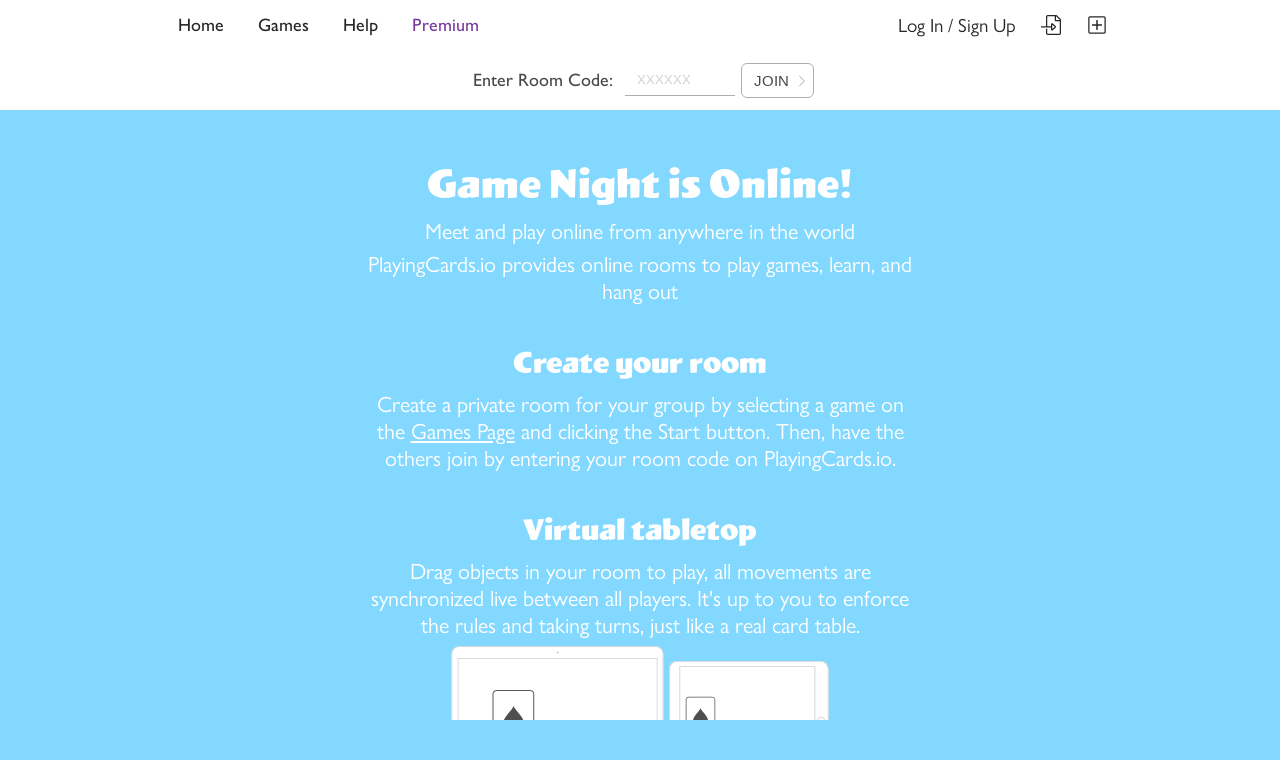

--- FILE ---
content_type: text/html; charset=utf-8
request_url: https://playingcards.io/
body_size: 6974
content:
<!DOCTYPE html><html class="Web HomePage" lang="en"><head><meta charset="UTF-8"><meta name="viewport" content="initial-scale=1, user-scalable=no"><meta name="apple-mobile-web-app-capable" content="yes"><meta name="application-name" content="PlayingCards.io"><link rel="apple-touch-icon" href="/img/apple-touch-icon.png"><link rel="stylesheet" href="https://use.typekit.net/dkw1lrx.css"><title>PlayingCards.io Virtual Tabletop</title><meta property="og:title" content="PlayingCards.io Virtual Tabletop"><meta property="og:image" content="/img/card.png"><meta name="description" content="Play any tabletop game online with friends. PlayingCards.io Multiplayer Virtual Card Table"><meta property="og:description" content="Play any tabletop game online with friends. PlayingCards.io Multiplayer Virtual Card Table"><link rel="stylesheet" href="/build/web.css"><link rel="stylesheet" href="/build/files/noto-sans/wght.css"><link rel="stylesheet" href="/build/files/noto-sans/wght-italic.css"><script type="application/ld+json">{"@context":"https://schema.org","@type":"Organization","name":"PlayingCards.io","url":"https://playingcards.io","logo":"/img/card.png"}</script></head><body><nav class="SiteNav">
<button class="SiteNav__hamburger" onClick="document.querySelector('.SiteNav').classList.toggle('SiteNav--expand')">
<svg xmlns="http://www.w3.org/2000/svg" viewBox="0 0 448 512"><path d="M442 114H6a6 6 0 0 1-6-6V84a6 6 0 0 1 6-6h436a6 6 0 0 1 6 6v24a6 6 0 0 1-6 6zm0 160H6a6 6 0 0 1-6-6v-24a6 6 0 0 1 6-6h436a6 6 0 0 1 6 6v24a6 6 0 0 1-6 6zm0 160H6a6 6 0 0 1-6-6v-24a6 6 0 0 1 6-6h436a6 6 0 0 1 6 6v24a6 6 0 0 1-6 6z"></path></svg>
</button>
<div class="SiteNav__contents">
<a class="SiteNav__link" href="/">Home</a>
<a class="SiteNav__link" href="/games/">Games</a>
<a class="SiteNav__link" href="/docs/">Help</a>
<a class="SiteNav__link SiteNav__link--premium" href="/account/subscription">Premium</a>
<div class="SiteNav__right"></div><a class="AccountInfo__user" href="/account"><div class="AccountInfo__user-name" style="display:none"></div><div class="AccountInfo__user-go" style="display:none">Your Account</div><div class="AccountInfo__user-start" style="display:none">Log In / Sign Up</div><div class="Throbber Throbber--small Throbber--dark" style="display:none"></div></a><a class="SiteNav__icon-link" href="/import">
<svg xmlns="http://www.w3.org/2000/svg" viewBox="0 0 512 512"><path d="M497.9 97.98L414.02 14.1c-9-9-21.2-14.1-33.89-14.1H175.99C149.5.1 128 21.6 128 48.09V288H8c-4.42 0-8 3.58-8 8v16c0 4.42 3.58 8 8 8h248v52.67c0 10.98 6.38 20.55 16.69 24.97 14.93 6.45 26.88-1.61 30.88-5.39l71.72-68.12c5.62-5.33 8.72-12.48 8.72-20.12s-3.09-14.8-8.69-20.11l-71.78-68.16c-8.28-7.8-20.41-9.88-30.84-5.38-10.31 4.42-16.69 13.98-16.69 24.97V288H160V48.09c0-8.8 7.2-16.09 16-16.09h176.04v104.07c0 13.3 10.7 23.93 24 23.93h103.98v304.01c0 8.8-7.2 16-16 16H175.99c-8.8 0-16-7.2-16-16V352H128v112.01c0 26.49 21.5 47.99 47.99 47.99h288.02c26.49 0 47.99-21.5 47.99-47.99V131.97c0-12.69-5.1-24.99-14.1-33.99zM288 245.12L350 304l-62 58.88V245.12zm96.03-117.05V32.59c2.8.7 5.3 2.1 7.4 4.2l83.88 83.88c2.1 2.1 3.5 4.6 4.2 7.4h-95.48z"></path></svg>
<span class="SiteNav__icon-label">Import</span>
</a>
<a class="SiteNav__icon-link" href="/game/standard-deck">
<svg xmlns="http://www.w3.org/2000/svg" viewBox="0 0 448 512"><path d="M400 64c8.8 0 16 7.2 16 16v352c0 8.8-7.2 16-16 16H48c-8.8 0-16-7.2-16-16V80c0-8.8 7.2-16 16-16h352m0-32H48C21.5 32 0 53.5 0 80v352c0 26.5 21.5 48 48 48h352c26.5 0 48-21.5 48-48V80c0-26.5-21.5-48-48-48zm-60 206h-98v-98c0-6.6-5.4-12-12-12h-12c-6.6 0-12 5.4-12 12v98h-98c-6.6 0-12 5.4-12 12v12c0 6.6 5.4 12 12 12h98v98c0 6.6 5.4 12 12 12h12c6.6 0 12-5.4 12-12v-98h98c6.6 0 12-5.4 12-12v-12c0-6.6-5.4-12-12-12z"></path></svg>
<span class="SiteNav__icon-label">New Custom Room</span>
</a>
</div>
</nav><section class="HomePage__header"><img class="HomePage__header-bg" src="/img/header-bg.svg" alt="PlayingCards.io"><div class="HomePage__header-img"><img class="HomePage__header-img-low" src="[data-uri]" aria-hidden="true"><img class="HomePage__header-img-high" src="/img/header.svg" alt="PlayingCards.io" fetchpriority="low" onload="this.style.opacity = '1'; document.querySelector('.HomePage__header-img-low').style.opacity = '0'; document.querySelector('.HomePage__header-bg').style.opacity = '1';"></div></section><section class="HomePage__join"><h4 class="HomePage__join-label">Enter Room Code:</h4><input class="HomePage__join-input" placeholder="XXXXXX" required autocorrect="off" autocapitalize="none"><button class="HomePage__join-go">Join</button></section><section class="Web__section HomePage__skinny"><h1 class="WebH1">Game Night is Online!</h1><p>Meet and play online from anywhere in the world</p><p>PlayingCards.io provides online rooms to play games, learn, and hang out</p><h2 class="WebH2">Create your room</h2><p>Create a private room for your group by selecting a game on the <a href="/games">Games Page</a> and clicking the Start button. Then, have the others join by entering your room code on PlayingCards.io.</p><h2 class="WebH2">Virtual tabletop</h2><p>Drag objects in your room to play, all movements are synchronized live between all players. It's up to you to enforce the rules and taking turns, just like a real card table.</p><iframe class="HomePage__animation" src="/animation.html"></iframe><h2 class="WebH2">Bring your own chat</h2><p>You'll want to be talking with the other players during the game. Use another site or the good ol' telephone to chat.</p></section><section class="Web__section"><h2 class="WebH2">Featured Games</h2><div class="GamesList"><a class="GamesList__game" href="/game/31"><img src="/img/games/31.jpg" alt="31"/><div class="GamesList__game-title">31</div></a><a class="GamesList__game" href="/game/500"><img src="/img/games/500.jpg" alt="500"/><div class="GamesList__game-title">500</div></a><a class="GamesList__game" href="/game/checkers"><img src="/img/games/checkers.jpg" alt="Checkers"/><div class="GamesList__game-title">Checkers</div></a><a class="GamesList__game" href="/game/chess"><img src="/img/games/chess.jpg" alt="Chess"/><div class="GamesList__game-title">Chess</div></a><a class="GamesList__game" href="/game/crazy-eights"><img src="/img/games/crazy-eights.jpg" alt="Crazy Eights"/><div class="GamesList__game-title">Crazy Eights</div></a><a class="GamesList__game" href="/game/cribbage"><img src="/img/games/cribbage.jpg" alt="Cribbage"/><div class="GamesList__game-title">Cribbage</div></a><a class="GamesList__game" href="/game/go-fish"><img src="/img/games/go-fish.jpg" alt="Go Fish"/><div class="GamesList__game-title">Go Fish</div></a><a class="GamesList__game" href="/game/hearts"><img src="/img/games/hearts.jpg" alt="Hearts"/><div class="GamesList__game-title">Hearts</div></a><a class="GamesList__game" href="/game/joking-hazard"><img src="/img/games/joking-hazard.jpg" alt="Joking Hazard™"/><div class="GamesList__game-title">Joking Hazard™</div></a><a class="GamesList__game" href="/game/match-up"><img src="/img/games/match-up.jpg" alt="Match Up"/><div class="GamesList__game-title">Match Up</div></a><a class="GamesList__game" href="/game/pusoy-dos"><img src="/img/games/pusoy-dos.jpg" alt="Pusoy Dos"/><div class="GamesList__game-title">Pusoy Dos</div></a><a class="GamesList__game" href="/game/trial-by-trolley"><img src="/img/games/trial-by-trolley.jpg" alt="Trial by Trolley™"/><div class="GamesList__game-title">Trial by Trolley™</div></a></div><a class="HomePage__import" href="/games">Browse All Games</a><h2 class="WebH2">Ultra Customizable</h2><p>Tailor your game room to your liking or create a game from scratch. PlayingCards.io games are fully customizable with custom card graphics, automations, dice, and more.</p><div class="HomePage__customize"><img class="HomePage__customize-left" src="/img/games/custom-sample-3.jpg" alt="Board Game"><img class="HomePage__customize-right" src="/img/games/custom-sample-2.jpg" alt="Numbers Game"><img class="HomePage__customize-center" src="/img/games/custom-sample-1.jpg" alt="Card Game"></div><a class="HomePage__create" href="/game/standard-deck">Custom Room</a><h2 class="WebH2">Stay Connected</h2><a class="HomePage__social" href="https://www.facebook.com/playingcardsio"><img src="/img/facebook-white.svg" alt="Facebook"><span>Follow Us on Facebook</span></a><a class="HomePage__social" href="https://twitter.com/playingcardsio"><img src="/img/twitter-white.svg" alt="Twitter"><span>Follow Us on Twitter</span></a><a class="HomePage__social" href="mailto:rob@playingcards.io"><img src="/img/envelope-white.svg" alt="Email"><span>Feedback / Contact</span></a></section><div class="SiteLinks"><a href="/press">Press</a> · <a href="/terms-of-service" target="_blank">Terms of Service</a> · <a href="/privacy-policy" target="_blank">Privacy Policy</a> · <a href="/licenses">Licenses</a></div><img class="HomePage__hazard" src="/img/choking-hazard.svg" alt="Warning: Choking Hazard - Small parts. Not for children under 3 yrs."><script src="/build/bundle-web.js"></script></body></html>

--- FILE ---
content_type: text/css; charset=UTF-8
request_url: https://playingcards.io/build/web.css
body_size: 6858
content:
* {
  box-sizing: border-box;
}
html,
body {
  margin: 0;
  padding: 0;
}
a img,
iframe {
  border: none;
}
.WebH1 {
  font-family: wigwag-bold;
  font-size: 38px;
  font-weight: normal;
  margin: 50px 8px 10px 8px;
  text-align: center;
}
.WebH2 {
  font-family: wigwag-bold;
  font-size: 28px;
  font-weight: normal;
  margin: 40px 8px 10px 8px;
  text-align: center;
}
.GameH2 {
  font-size: 20px;
  font-weight: bold;
}
.GameH3 {
  color: #ababab;
  font-family: sofia-pro-soft;
  font-size: 20px;
  margin-bottom: 6px;
  margin-top: 26px;
}
.GameH4 {
  color: #ababab;
  font-family: sofia-pro-soft;
  font-size: 18px;
  margin-bottom: 6px;
  margin-top: 14px;
}
.GameH5 {
  margin-bottom: 6px;
  margin-top: 10px;
}
.AppH1 {
  font-size: 19px;
  margin-top: 24px;
  margin-bottom: 14px;
  text-align: center;
}
.AppH2 {
  color: #757575;
  font-family: sofia-pro-soft;
  font-size: 16px;
  margin-bottom: 6px;
  margin-top: 16px;
}
.AppH3 {
  color: #666;
  font-size: 14px;
}
.AppSubText {
  color: #6c6c6c;
  font-size: 14px;
  margin-bottom: 8px;
  margin-top: 6px;
}
.CalloutWarning {
  background: #ffe5c5;
  border-left: 3px solid #f9b560;
  padding: 4px 4px 6px 6px;
}
.NegativeBlock {
  border-left: 2px solid #f00;
  background: #ffdada;
  margin-top: 4px;
  padding: 8px 10px;
}
@-webkit-keyframes pop-text {
  0% {
    opacity: 1;
    -webkit-transform: translate(-50%, -50%) scale(0);
            transform: translate(-50%, -50%) scale(0);
  }
  10% {
    opacity: 1;
    -webkit-transform: translate(-50%, -50%) scale(1.2);
            transform: translate(-50%, -50%) scale(1.2);
  }
  14%, 90% {
    opacity: 1;
    -webkit-transform: translate(-50%, -50%) scale(1);
            transform: translate(-50%, -50%) scale(1);
  }
  100% {
    opacity: 0;
    -webkit-transform: translate(-50%, -50%) scale(1);
            transform: translate(-50%, -50%) scale(1);
  }
}
@keyframes pop-text {
  0% {
    opacity: 1;
    -webkit-transform: translate(-50%, -50%) scale(0);
            transform: translate(-50%, -50%) scale(0);
  }
  10% {
    opacity: 1;
    -webkit-transform: translate(-50%, -50%) scale(1.2);
            transform: translate(-50%, -50%) scale(1.2);
  }
  14%, 90% {
    opacity: 1;
    -webkit-transform: translate(-50%, -50%) scale(1);
            transform: translate(-50%, -50%) scale(1);
  }
  100% {
    opacity: 0;
    -webkit-transform: translate(-50%, -50%) scale(1);
            transform: translate(-50%, -50%) scale(1);
  }
}
@font-face {
  font-family: 'opensans';
  src: url("/fonts/opensans-light-webfont.woff2") format('woff2'), url("/fonts/opensans-light-webfont.woff") format('woff');
  font-weight: 300;
  font-style: normal;
}
@font-face {
  font-family: 'opensans';
  src: url("/fonts/opensans-regular-webfont.woff2") format('woff2'), url("/fonts/opensans-regular-webfont.woff") format('woff');
  font-weight: normal;
  font-style: normal;
}
@font-face {
  font-family: 'opensans';
  src: url("/fonts/opensans-semibold-webfont.woff2") format('woff2'), url("/fonts/opensans-semibold-webfont.woff") format('woff');
  font-weight: 600;
  font-style: normal;
}
@font-face {
  font-family: 'opensans';
  src: url("/fonts/opensans-bold-webfont.woff2") format('woff2'), url("/fonts/opensans-bold-webfont.woff") format('woff');
  font-weight: bold;
  font-style: normal;
}
@font-face {
  font-family: 'opensans-light';
  src: url("/fonts/opensans-light-webfont.woff2") format('woff2'), url("/fonts/opensans-light-webfont.woff") format('woff');
  font-weight: normal;
  font-style: normal;
}
@font-face {
  font-family: 'opensans-regular';
  src: url("/fonts/opensans-regular-webfont.woff2") format('woff2'), url("/fonts/opensans-regular-webfont.woff") format('woff');
  font-weight: normal;
  font-style: normal;
}
@font-face {
  font-family: 'opensans-semibold';
  src: url("/fonts/opensans-semibold-webfont.woff2") format('woff2'), url("/fonts/opensans-semibold-webfont.woff") format('woff');
  font-weight: normal;
  font-style: normal;
}
@font-face {
  font-family: 'opensans-bold';
  src: url("/fonts/opensans-bold-webfont.woff2") format('woff2'), url("/fonts/opensans-bold-webfont.woff") format('woff');
  font-weight: normal;
  font-style: normal;
}
@font-face {
  font-family: 'opensans-extrabold';
  src: url("/fonts/opensans-extrabold-webfont.woff2") format('woff2'), url("/fonts/opensans-extrabold-webfont.woff") format('woff');
  font-weight: normal;
  font-style: normal;
}
@font-face {
  font-family: 'abbasy-calligraphy';
  src: url("/fonts/abbasy-calligraphy-webfont.woff2") format('woff2'), url("/fonts/abbasy-calligraphy-webfont.woff") format('woff');
  font-weight: normal;
  font-style: normal;
}
@font-face {
  font-family: 'rocksalt';
  src: url("/fonts/RockSalt-webfont.woff") format('woff');
  font-weight: normal;
  font-style: normal;
}
@font-face {
  font-family: 'fivecomputers';
  src: url("/fonts/5computers-in-love-webfont.woff2") format('woff2'), url("/fonts/5computers-in-love-webfont.woff") format('woff');
  font-weight: normal;
  font-style: normal;
}
@font-face {
  font-family: 'unquiet-spirits';
  src: url("/fonts/unquiet-spirits-webfont.woff2") format('woff2'), url("/fonts/unquiet-spirits-webfont.woff") format('woff');
  font-weight: normal;
  font-style: normal;
}
@font-face {
  font-family: 'iansui';
  src: url("/fonts/iansui-regular.woff2") format('woff2'), url("/fonts/iansui-regular.woff") format('woff');
  font-weight: normal;
  font-style: normal;
}
@font-face {
  font-family: 'westminstergotisch';
  src: url("/fonts/westminstergotisch-webfont.woff2") format('woff2'), url("/fonts/westminstergotisch-webfont.woff") format('woff');
  font-weight: normal;
  font-style: normal;
}
@font-face {
  font-family: 'dyno-sans';
  src: url("/fonts/dyno-regular-webfont.woff2") format('woff2'), url("/fonts/dyno-regular-webfont.woff") format('woff');
  font-weight: normal;
  font-style: normal;
}
body {
  background: #83d8ff;
  color: #fff;
  font-family: gill-sans-nova, sans-serif;
  font-size: 22px;
}
@media (max-width: 800px) {
  body {
    font-size: 20px;
  }
}
@media (max-width: 600px) {
  body {
    font-size: 18px;
  }
}
a {
  color: inherit;
}
p {
  margin: 6px;
}
.Web__section,
.Web__section-fill {
  margin: 0 auto;
  max-width: 960px;
  width: 100%;
}
.Web__section-fill {
  background: #fff;
  border-radius: 12px;
  color: #5e5e5e;
  font-size: 18px;
  margin-top: 12px;
  padding: 12px 24px;
}
.Web__section-fill h1 {
  font-family: gill-sans-nova, sans-serif;
  font-size: 32px;
  margin: 20px 8px 20px 8px;
}
.Web__section-fill h2 {
  font-family: gill-sans-nova, sans-serif;
  font-size: 22px;
  margin: 14px 8px 12px 8px;
}
.Web__banner {
  -webkit-flex-grow: 0;
          flex-grow: 0;
  -webkit-flex-shrink: 0;
          flex-shrink: 0;
  height: 220px;
  overflow: hidden;
  position: relative;
}
.Web__creator-info {
  display: -webkit-flex;
  display: flex;
  margin-bottom: 40px;
  margin-top: 50px;
  max-width: 920px;
}
.Web__banner-image {
  left: 0;
  position: absolute;
  top: 0;
  -webkit-transform: translate(0, -28%);
          transform: translate(0, -28%);
  width: 100%;
}
.Web__user-image-container {
  border-radius: 1000px;
  box-shadow: 0 0 0 3px #83d8ff, 0 0 0 7px #fff;
  -webkit-flex-grow: 0;
          flex-grow: 0;
  -webkit-flex-shrink: 0;
          flex-shrink: 0;
  height: 150px;
  margin: 15px;
  overflow: hidden;
  width: 150px;
}
@media (max-width: 800px) {
  .Web__user-image-container {
    box-shadow: 0 0 0 2px #83d8ff, 0 0 0 5px #fff;
    height: 60px;
    width: 60px;
  }
}
.Web__user-image {
  background: #fff;
  width: 100%;
}
.Web__user-info-container {
  margin-left: 30px;
}
@media (max-width: 800px) {
  .Web__user-info-container {
    margin-left: 10px;
  }
}
.Web__user-name {
  font-family: wigwag-bold;
  font-size: 34px;
  margin-top: 12px;
}
@media (max-width: 800px) {
  .Web__user-name {
    font-size: 24px;
  }
}
.Web__user-social {
  -webkit-align-items: center;
          align-items: center;
  display: -webkit-flex;
  display: flex;
  font-size: 18px;
  margin-bottom: 4px;
}
.Web__user-social-link {
  margin-right: 4px;
  padding: 6px;
  vertical-align: middle;
}
.Web__user-social-link:first-child {
  padding-left: 0;
}
.Web__user-social-icon {
  display: block;
  fill: #fff;
  height: 22px;
}
.Web__user-social-text {
  display: block;
  margin-bottom: 4px;
}
.Web__user-description {
  font-size: 18px;
}
@media (max-width: 800px) {
  .Web__user-description {
    font-size: 16px;
  }
}
.Web__react-root,
.Web .ReactModalPortal {
  color: #000;
  font-family: gill-sans-nova, sans-serif;
  font-weight: 400;
  line-height: 1;
  text-align: left;
}
.Web__cta-button {
  background: #9652bb;
  border-radius: 16px;
  border: 2px solid #79399c;
  color: #fff;
  display: inline-block;
  font-size: 20px;
  margin-top: 30px;
  padding: 10px 30px;
  text-decoration: none;
}
.SiteNav {
  background: #fff;
  width: 100%;
  font-family: gill-sans-nova, sans-serif;
}
.SiteNav__contents {
  -webkit-align-items: center;
          align-items: center;
  display: -webkit-flex;
  display: flex;
  height: 100%;
  margin: 0 auto;
  max-width: 960px;
  width: 100%;
}
@media (max-width: 800px) {
  .SiteNav__contents {
    -webkit-align-items: flex-start;
            align-items: flex-start;
    display: none;
    -webkit-flex-direction: column;
            flex-direction: column;
  }
  .SiteNav--expand .SiteNav__contents {
    display: -webkit-flex;
    display: flex;
  }
}
.SiteNav__contents > * {
  height: 50px;
}
@media (max-width: 800px) {
  .SiteNav__contents > * {
    -webkit-align-items: flex-start;
            align-items: flex-start;
    border-bottom: 1px solid #d9d9d9;
    width: 100%;
  }
}
.SiteNav__right {
  margin-left: auto;
}
@media (max-width: 800px) {
  .SiteNav__right {
    display: none;
  }
}
.SiteNav__link {
  -webkit-align-items: center;
          align-items: center;
  color: #262626;
  display: -webkit-flex;
  display: flex;
  font-size: 18px;
  font-weight: 500;
  margin-left: 2px;
  padding: 0 16px;
  text-decoration: none;
}
.SiteNav__link--premium {
  color: #79399c;
}
.SiteNav__hamburger,
.SiteNav__icon-link {
  -webkit-align-items: center;
          align-items: center;
  color: #262626;
  display: -webkit-flex;
  display: flex;
  padding: 0 10px;
  position: relative;
  text-decoration: none;
}
.SiteNav__hamburger > svg,
.SiteNav__icon-link > svg {
  fill: #262626;
  height: 20px;
  width: 26px;
}
.SiteNav__hamburger {
  border: none;
  background: none;
  display: none;
  height: 50px;
  padding-left: 26px;
  padding-right: 20px;
}
@media (max-width: 800px) {
  .SiteNav__hamburger {
    display: block;
  }
}
.SiteNav--expand .SiteNav__hamburger {
  background: rgba(0,0,0,0.07);
}
.SiteNav__icon-label {
  display: none;
}
@media (max-width: 800px) {
  .SiteNav__icon-label {
    display: block;
    font-size: 18px;
    padding-left: 10px;
  }
}
@media (min-width: 801px) {
  .SiteNav__icon-label {
    background: #232323;
    border-radius: 5px;
    color: #fff;
    font-family: sofia-pro-soft;
    font-size: 17px;
    padding: 3px 8px 5px 8px;
    position: absolute;
    bottom: -40%;
    right: 0;
    white-space: nowrap;
    z-index: 100;
  }
}
.SiteNav__icon-link:hover .SiteNav__icon-label {
  display: block;
}
.SiteNav .AccountInfo__user {
  padding-left: 16px;
}
@media (max-width: 800px) {
  .SiteNav .AccountInfo__user {
    -webkit-align-items: start;
            align-items: start;
  }
}
.SiteNav__link:hover,
.SiteNav__icon-link:hover,
.SiteNav .AccountInfo__user:hover,
.SiteNav__hamburger:hover {
  background: rgba(0,0,0,0.07);
}
.PromoBar {
  background: #9652bb;
  color: #fff;
  display: block;
  font-size: 18px;
  font-family: gill-sans-nova, sans-serif;
  line-height: 1.6em;
  padding-bottom: 1px;
  text-align: center;
  text-decoration: none;
}
.PromoBar > svg {
  fill: #fff;
  height: 16px;
  margin-bottom: 2px;
  margin-left: 8px;
  vertical-align: middle;
}
.HomePage body {
  text-align: center;
}
.HomePage__header {
  overflow: hidden;
  position: relative;
  width: 100%;
}
.HomePage__header-img {
  aspect-ratio: 1269/768;
  display: block;
  margin: 0 auto;
  max-height: 70vh;
  max-width: 1260px;
  position: relative;
  width: 100%;
}
.HomePage__header-img img {
  height: 100%;
  left: 50%;
  position: absolute;
  top: 0;
  -webkit-transform: translate(-50%, 0);
          transform: translate(-50%, 0);
  transition: opacity 200ms ease-out;
}
.HomePage__header-img-low {
  -webkit-filter: blur(8px);
          filter: blur(8px);
}
.HomePage__header-img-high {
  opacity: 0;
}
.HomePage__header-bg {
  -webkit-animation-duration: 720s;
          animation-duration: 720s;
  -webkit-animation-iteration-count: infinite;
          animation-iteration-count: infinite;
  -webkit-animation-name: spinbg;
          animation-name: spinbg;
  -webkit-animation-timing-function: linear;
          animation-timing-function: linear;
  background: #83d8ff;
  display: block;
  left: 50%;
  margin: 0 auto;
  opacity: 0;
  position: absolute;
  top: 0;
  -webkit-transform: translate(-50%, -18.14%);
          transform: translate(-50%, -18.14%);
  transition: opacity 200ms ease-out;
  height: 250%;
}
@media (prefers-reduced-motion) {
  .HomePage__header-bg {
    -webkit-animation: none;
            animation: none;
  }
}
.HomePage__join {
  -webkit-align-items: center;
          align-items: center;
  background: #fff;
  display: -webkit-flex;
  display: flex;
  min-height: 60px;
  -webkit-justify-content: center;
          justify-content: center;
  width: 100%;
}
@media (max-width: 600px) {
  .HomePage__join {
    -webkit-flex-direction: column;
            flex-direction: column;
  }
}
.HomePage__join-label {
  color: #494949;
  font-size: 18px;
  font-weight: 500;
  margin: 6px;
}
.HomePage__join-input {
  background: #fff;
  border: none;
  border-bottom: 1px solid #adadad;
  height: 32px;
  margin: 0 6px 0 6px;
  padding: 0 12px;
  width: 110px;
}
.HomePage__join-input::-webkit-input-placeholder {
  color: #cfcfcf;
  font-family: inherit;
}
.HomePage__join-input::placeholder {
  color: #cfcfcf;
  font-family: inherit;
}
.HomePage__join-go {
  background: url("/img/chevron-right-light.svg") 88% center no-repeat #fff;
  background-size: 6px;
  border: 1px solid #adadad;
  border-radius: 6px;
  color: #494949;
  cursor: pointer;
  font-size: 15px;
  margin: 0;
  padding: 8px 12px;
  padding-right: 24px;
  text-transform: uppercase;
}
.HomePage__join-go:hover {
  background: #ccc;
}
.HomePage__skinny {
  max-width: 560px;
}
.HomePage__animation {
  display: block;
  height: 40vw;
  margin: 0 auto;
  max-height: 152px;
  max-width: 380px;
  position: relative;
  width: 100%;
}
.HomePage__create {
  background: #fff;
  border: 0;
  border-radius: 6px;
  color: #505050;
  cursor: pointer;
  display: inline-block;
  font-family: arial;
  font-size: 20px;
  height: 44px;
  line-height: 46px;
  padding: 0 14px;
  text-decoration: none;
  vertical-align: middle;
  margin: 0 14px;
}
.HomePage__create:hover {
  background: #cfcfcf;
}
.HomePage__aside {
  font-size: 16px;
}
.HomePage__import {
  background: #fff;
  border: 0;
  border-radius: 6px;
  color: #505050;
  cursor: pointer;
  display: inline-block;
  font-family: arial;
  font-size: 20px;
  height: 44px;
  line-height: 46px;
  padding: 0 14px;
  text-decoration: none;
  vertical-align: middle;
  margin-top: 8px;
}
.HomePage__import:hover {
  background: #cfcfcf;
}
.HomePage__customize {
  margin-bottom: 16px;
  margin-top: 36px;
  position: relative;
}
.HomePage__customize-center,
.HomePage__customize-right,
.HomePage__customize-left {
  border: 3px solid #fff;
  border-radius: 8px;
}
.HomePage__customize-center {
  display: block;
  margin: 0 auto;
  position: relative;
  width: 58%;
}
.HomePage__customize-left {
  left: 4%;
  position: absolute;
  top: 13%;
  -webkit-transform: rotate(-14deg);
          transform: rotate(-14deg);
  width: 42%;
}
.HomePage__customize-right {
  position: absolute;
  right: 4%;
  -webkit-transform: rotate(14deg);
          transform: rotate(14deg);
  top: 13%;
  width: 42%;
}
.HomePage__social {
  color: inherit;
  display: inline-block;
  font-size: 0.9em;
  margin: 0 30px;
  max-width: calc(50% - 40px);
  text-decoration: none;
  vertical-align: top;
  width: 110px;
}
.HomePage__social > img {
  width: 100%;
}
.HomePage__social > span {
  display: block;
  margin-top: 10px;
}
.HomePage__hazard {
  display: block;
  margin: 20px auto 60px auto;
  max-width: 300px;
  width: 100%;
}
@-webkit-keyframes spinbg {
  0% {
    -webkit-transform: translate(calc(-51.09%), -18.14%) rotate(0deg);
            transform: translate(calc(-51.09%), -18.14%) rotate(0deg);
  }
  100% {
    -webkit-transform: translate(calc(-51.09%), -18.14%) rotate(360deg);
            transform: translate(calc(-51.09%), -18.14%) rotate(360deg);
  }
}
@keyframes spinbg {
  0% {
    -webkit-transform: translate(calc(-51.09%), -18.14%) rotate(0deg);
            transform: translate(calc(-51.09%), -18.14%) rotate(0deg);
  }
  100% {
    -webkit-transform: translate(calc(-51.09%), -18.14%) rotate(360deg);
            transform: translate(calc(-51.09%), -18.14%) rotate(360deg);
  }
}
.LandingPage body {
  background: #83d8ff;
  color: #fff;
  font-family: wigwag-bold, sans-serif;
  font-size: 24px;
  line-height: 1.2em;
  text-align: center;
}
.LandingPage header {
  background: #fff;
  height: 56px;
  text-align: left;
}
.LandingPage header a {
  color: #868686;
  display: inline-block;
  font-family: sofia-pro-soft;
  font-size: 20px;
  margin-left: 24px;
  margin-top: 13px;
  text-decoration: none;
}
.LandingPage h1 {
  font-size: 38px;
  line-height: 1em;
  margin-top: 40px;
}
.LandingPage p {
  margin: 12px 0;
}
.LandingPage__instructions {
  background: #fff;
  border-radius: 14px;
  font-size: 18px;
  padding: 24px 32px;
  text-align: left;
}
.LandingPage__instructions h1,
.LandingPage__instructions h2,
.LandingPage__instructions h3,
.LandingPage__instructions h4,
.LandingPage__instructions h5,
.LandingPage__instructions h6,
.LandingPage__instructions p,
.LandingPage__instructions a,
.LandingPage__instructions ol,
.LandingPage__instructions ul,
.LandingPage__instructions li {
  margin: 0;
  padding: 0;
  border: 0;
  font-weight: inherit;
  font-style: inherit;
  font-family: inherit;
  font-size: 100%;
  vertical-align: baseline;
}
.LandingPage__instructions th,
.LandingPage__instructions td {
  text-align: left;
  font-weight: normal;
  vertical-align: middle;
}
.LandingPage__instructions a img {
  border: none;
}
@font-face {
  font-family: 'opensans';
  src: url("/fonts/opensans-light-webfont.woff2") format('woff2'), url("/fonts/opensans-light-webfont.woff") format('woff');
  font-weight: 300;
  font-style: normal;
}
@font-face {
  font-family: 'opensans';
  src: url("/fonts/opensans-regular-webfont.woff2") format('woff2'), url("/fonts/opensans-regular-webfont.woff") format('woff');
  font-weight: normal;
  font-style: normal;
}
@font-face {
  font-family: 'opensans';
  src: url("/fonts/opensans-semibold-webfont.woff2") format('woff2'), url("/fonts/opensans-semibold-webfont.woff") format('woff');
  font-weight: 600;
  font-style: normal;
}
@font-face {
  font-family: 'opensans';
  src: url("/fonts/opensans-bold-webfont.woff2") format('woff2'), url("/fonts/opensans-bold-webfont.woff") format('woff');
  font-weight: bold;
  font-style: normal;
}
@font-face {
  font-family: 'opensans-light';
  src: url("/fonts/opensans-light-webfont.woff2") format('woff2'), url("/fonts/opensans-light-webfont.woff") format('woff');
  font-weight: normal;
  font-style: normal;
}
@font-face {
  font-family: 'opensans-regular';
  src: url("/fonts/opensans-regular-webfont.woff2") format('woff2'), url("/fonts/opensans-regular-webfont.woff") format('woff');
  font-weight: normal;
  font-style: normal;
}
@font-face {
  font-family: 'opensans-semibold';
  src: url("/fonts/opensans-semibold-webfont.woff2") format('woff2'), url("/fonts/opensans-semibold-webfont.woff") format('woff');
  font-weight: normal;
  font-style: normal;
}
@font-face {
  font-family: 'opensans-bold';
  src: url("/fonts/opensans-bold-webfont.woff2") format('woff2'), url("/fonts/opensans-bold-webfont.woff") format('woff');
  font-weight: normal;
  font-style: normal;
}
@font-face {
  font-family: 'opensans-extrabold';
  src: url("/fonts/opensans-extrabold-webfont.woff2") format('woff2'), url("/fonts/opensans-extrabold-webfont.woff") format('woff');
  font-weight: normal;
  font-style: normal;
}
@font-face {
  font-family: 'abbasy-calligraphy';
  src: url("/fonts/abbasy-calligraphy-webfont.woff2") format('woff2'), url("/fonts/abbasy-calligraphy-webfont.woff") format('woff');
  font-weight: normal;
  font-style: normal;
}
@font-face {
  font-family: 'rocksalt';
  src: url("/fonts/RockSalt-webfont.woff") format('woff');
  font-weight: normal;
  font-style: normal;
}
@font-face {
  font-family: 'fivecomputers';
  src: url("/fonts/5computers-in-love-webfont.woff2") format('woff2'), url("/fonts/5computers-in-love-webfont.woff") format('woff');
  font-weight: normal;
  font-style: normal;
}
@font-face {
  font-family: 'unquiet-spirits';
  src: url("/fonts/unquiet-spirits-webfont.woff2") format('woff2'), url("/fonts/unquiet-spirits-webfont.woff") format('woff');
  font-weight: normal;
  font-style: normal;
}
@font-face {
  font-family: 'iansui';
  src: url("/fonts/iansui-regular.woff2") format('woff2'), url("/fonts/iansui-regular.woff") format('woff');
  font-weight: normal;
  font-style: normal;
}
@font-face {
  font-family: 'westminstergotisch';
  src: url("/fonts/westminstergotisch-webfont.woff2") format('woff2'), url("/fonts/westminstergotisch-webfont.woff") format('woff');
  font-weight: normal;
  font-style: normal;
}
@font-face {
  font-family: 'dyno-sans';
  src: url("/fonts/dyno-regular-webfont.woff2") format('woff2'), url("/fonts/dyno-regular-webfont.woff") format('woff');
  font-weight: normal;
  font-style: normal;
}
.LandingPage__instructions h1,
.LandingPage__instructions h2,
.LandingPage__instructions h3,
.LandingPage__instructions h4,
.LandingPage__instructions h5,
.LandingPage__instructions h6,
.LandingPage__instructions p,
.LandingPage__instructions a,
.LandingPage__instructions ol,
.LandingPage__instructions ul,
.LandingPage__instructions li,
.LandingPage__instructions table {
  color: #2d2d2d;
  font-family: gill-sans-nova, sans-serif;
}
.LandingPage__instructions table {
  margin: 6px 0 24px 0;
  width: 100%;
}
.LandingPage__instructions ol,
.LandingPage__instructions ul {
  padding-left: 24px;
}
.LandingPage__instructions ol {
  list-style: decimal;
}
.LandingPage__instructions ul > li {
  list-style: disc;
}
.LandingPage__instructions img,
.LandingPage__instructions iframe {
  display: block;
  max-width: 100%;
  margin: 0 auto;
  border: 1px solid #e4e4e4;
}
.LandingPage__instructions h1 {
  font-size: 38px;
  line-height: 1em;
  margin-top: 40px;
}
.LandingPage__instructions h2 {
  color: #717171;
  font-size: 24px;
  font-weight: bold;
  line-height: 1em;
  margin-bottom: 12px;
  margin-top: 36px;
  text-align: center;
}
.LandingPage__instructions h3 {
  font-size: 14px;
  font-weight: bold;
  line-height: 1em;
  margin-left: 24px;
  margin-top: 24px;
  margin-bottom: 12px;
  text-transform: uppercase;
}
.LandingPage__instructions h6 {
  font-size: 14px;
  line-height: 1em;
  margin-top: 4px;
  margin-bottom: 12px;
  text-align: center;
}
.LandingPage__instructions a {
  color: inherit;
}
.LandingPage__instructions blockquote {
  background: #eee;
  border-left: 4px solid #c8c8c8;
  margin-top: 16px;
  padding: 4px 2px 6px 10px;
}
.LandingPage__instructions blockquote > p {
  color: #555;
  font-size: 0.9em;
  line-height: 1.4em;
  margin: 0;
}
.LandingPage__instructions p {
  margin: 12px 0;
  white-space: pre-line;
}
.LandingPage__instructions strong {
  font-weight: bold;
}
.LandingPage__instructions :first-child {
  margin-top: 0;
}
.LandingPage__instructions--game-removed {
  margin-top: 20px;
}
.LandingPage__image {
  margin-top: 24px;
  max-width: 55%;
}
.DocsPage header {
  background: #83d8ff;
  font-family: wigwag-bold, sans-serif;
  font-size: 24px;
  height: 60px;
  text-align: left;
  padding-top: 14px;
}
.DocsPage header a {
  color: #5c5c5c;
  text-decoration: none;
}
.DocsPage h3 {
  margin-bottom: 12px;
  margin-top: 24px;
}
.DocsPage p {
  margin-top: 4px;
  margin-bottom: 6px;
}
.DocsPage strong {
  color: #333;
  font-weight: bold;
}
.DocsPage code {
  background: #f5f5f5;
  border-radius: 4px;
  box-shadow: 0 0 0 1px #e0e0e0 inset;
  display: inline-block;
  font-family: inherit;
  font-size: 17px;
  padding: 0px 6px;
}
.DocsPage h4 {
  margin: 0;
  margin-top: 8px;
  text-align: center;
}
.DocsPage__back {
  background: url("/img/chevron-left-white.svg") 3% 66% no-repeat;
  background-size: 7px;
  font-size: 16px;
  padding-left: 20px;
  text-decoration: none;
}
.DocsPage__back:hover {
  text-decoration: underline;
}
.DocsPage__inline-icon {
  display: inline-block;
  height: 24px;
  vertical-align: bottom;
}
.DocsPage__media-small,
.DocsPage__media-medium,
.DocsPage__media-large {
  border: 1px solid #ccc;
}
.DocsPage__media-small,
.DocsPage__media-medium {
  margin-left: 40px;
}
@media (max-width: 500px) {
  .DocsPage__media-small,
  .DocsPage__media-medium {
    margin-left: 0;
  }
}
.DocsPage__media-small {
  max-width: calc(min(280px, 80vw));
}
.DocsPage__media-medium {
  max-width: calc(min(400px, 80vw));
}
.DocsPage__media-large {
  display: block;
  max-width: calc(min(600px, 90vw));
}
.DocsPage__no-sound {
  color: #797979;
  font-size: 13px;
  line-height: 1em;
  margin-left: 2px;
}
.DocsPage :target {
  -webkit-animation: target-fade 1s;
          animation: target-fade 1s;
}
@-webkit-keyframes target-fade {
  0% {
    background-color: rgba(0,0,0,0);
  }
  50% {
    background-color: rgba(202,177,0,0.22);
  }
  100% {
    background-color: rgba(0,0,0,0);
  }
}
@keyframes target-fade {
  0% {
    background-color: rgba(0,0,0,0);
  }
  50% {
    background-color: rgba(202,177,0,0.22);
  }
  100% {
    background-color: rgba(0,0,0,0);
  }
}
.ButtonBar {
  display: -webkit-flex;
  display: flex;
  -webkit-flex-wrap: wrap;
          flex-wrap: wrap;
}
.ButtonBar--inline {
  display: -webkit-inline-flex;
  display: inline-flex;
  margin-right: 8px;
  vertical-align: middle;
}
.ButtonBar__button > svg,
.ButtonBar__button > img {
  width: 20px;
}
.ToggleToken {
  cursor: pointer;
  background: #fff;
  border: 1px solid #a2a2a2;
  border-radius: 4px;
  color: #383838;
  padding: 6px 10px;
  vertical-align: middle;
  margin-right: -1px;
  margin-bottom: -1px;
  white-space: nowrap;
}
.ToggleToken--hover {
  background: #e2e2e2;
}
.ToggleToken--active {
  background: #b9b9b9;
}
.ToggleToken--indeterminate {
  background: url("data:image/svg+xml;utf8,<svg viewBox='0 0 5 5' xmlns='http://www.w3.org/2000/svg'><rect x='3' y='3' width='2' height='2' style='fill:rgb(200, 200, 200);'/></svg>");
  background-repeat: repeat;
  background-size: 5px 5px;
}
.ToggleToken--hover {
  background: #e2e2e2;
}
.ToggleToken--active {
  background: #b9b9b9;
}
.ToggleToken--small {
  font-size: 14px;
  padding: 3px 6px;
}
.ToggleToken--smoosh {
  border-radius: 0;
}
.ToggleToken--smoosh:first-of-type {
  border-top-left-radius: 4px;
  border-bottom-left-radius: 4px;
}
.ToggleToken--smoosh:last-of-type {
  border-top-right-radius: 4px;
  border-bottom-right-radius: 4px;
}
.ToggleToken--disabled {
  background: #eee;
  cursor: default;
}
.ToggleToken--selected {
  background: #d4d4d4;
}
.ReactModal__Overlay {
  background: rgba(0,0,0,0);
  bottom: 0;
  font-size: 16px;
  left: 0;
  position: fixed;
  right: 0;
  transition: background-color 350ms ease;
  top: 0;
}
.ReactModal__Overlay--after-open {
  background: rgba(0,0,0,0.2);
}
.ReactModal__Content {
  -webkit-transform: scale(0);
          transform: scale(0);
}
.ReactModal__Content--after-open {
  -webkit-transform: scale(1);
          transform: scale(1);
}
.Modal__overlay {
  overflow-y: auto;
}
.Modal__content--styled {
  background: #fff;
  box-shadow: 1px 1px 22px rgba(0,0,0,0.2);
  border-radius: 4px;
  left: 50%;
  margin-top: 20px;
  max-width: 800px;
  outline: 0;
  padding: 4px 20px 64px 20px;
  position: absolute;
  top: 0;
  -webkit-transform: translate(-50%, 0) scale(0);
          transform: translate(-50%, 0) scale(0);
  transition: -webkit-transform 350ms bounceTransition;
  transition: transform 350ms bounceTransition;
  transition: transform 350ms bounceTransition, -webkit-transform 350ms bounceTransition;
  width: 98%;
  width: calc(100% - 8px);
}
.Modal__content--styled.ReactModal__Content--after-open {
  -webkit-transform: translate(-50%, 0) scale(1);
          transform: translate(-50%, 0) scale(1);
}
.Modal__content--styled > .Tabs {
  margin-left: 14px;
  padding-left: 18px;
}
.Modal__multi-select-bar {
  height: 26px;
  background: #ddd;
  border-radius: 8px;
  color: #1b1b1b;
  font-family: 'sofia-pro-soft';
  margin-top: 4px;
  padding-top: 3px;
  text-align: center;
}
.Modal__content--full-height {
  height: 95%;
  height: calc(100% - 40px);
}
.Modal__icon {
  background: #52bbae;
  border-radius: 100px;
  height: 52px;
  left: 10px;
  position: absolute;
  top: -8px;
  width: 52px;
}
.Modal__icon > svg {
  fill: #fff;
  left: 50%;
  max-width: 26px;
  max-height: 26px;
  position: absolute;
  stroke: #fff;
  top: 50%;
  -webkit-transform: translate(-50%, -50%);
          transform: translate(-50%, -50%);
}
.Modal__buttons {
  bottom: 8px;
  left: 0;
  position: absolute;
  width: 100%;
}
.Modal__done {
  background: #52bbae;
  border: 0;
  color: #fff;
  cursor: pointer;
  font-size: 24px;
  font-family: sofia-pro-soft;
  font-weight: 500;
  height: 56px;
  padding: 15px 14px;
  padding-bottom: 8px;
  text-align: center;
  text-transform: uppercase;
  width: 100%;
}
.Modal__done--hover {
  background: #72cac0;
}
.Modal__done--active {
  background: #37a599;
}
.SimpleModal {
  overflow-y: auto;
  z-index: 200;
}
.SimpleModal__content {
  margin-bottom: 40px;
  max-width: 500px;
  padding: 35px 0 8px 0;
}
.SimpleModal .Modal__icon > svg {
  width: 18px;
}
.SimpleModal__buttons {
  display: -webkit-flex;
  display: flex;
  padding-top: 24px;
}
.SimpleModal__button {
  background: #f9f9f9;
  border: 1px solid #e0e0e0;
  border-right: 0;
  color: #868686;
  font-size: 19px;
  font-family: sofia-pro-soft;
  -webkit-flex-grow: 1;
          flex-grow: 1;
  padding: 12px 0;
}
.SimpleModal__button:first-of-type {
  border-left: 0;
}
.SimpleModal--submit {
  background: #52bbae;
  color: #fff;
}
.SimpleModal--danger {
  background: #e23b3b;
  color: #fff;
}
.SimpleModalLabel {
  margin-left: 24px;
}
.SimpleModalSubText {
  margin-left: 24px;
}
.SimpleModalInput {
  border-top: 1px solid #d8d8d8;
  border-left: 1px solid #d8d8d8;
  border-bottom: 1px solid #ccc;
  border-right: 1px solid #ccc;
  border-radius: calc(4px * var(--scale));
  box-shadow: 1px 1px 1px #dedede inset;
  padding: 6px;
  font-size: 14px;
  margin: 0 24px;
  max-width: 88%;
  width: 100%;
}
.SimpleModalInput--indeterminate {
  border-top: 1px dashed #aaa;
  border-left: 1px dashed #aaa;
  border-bottom: 1px dashed #999;
  border-right: 1px dashed #999;
}
.SimpleModalButtonBar {
  margin: 0 24px;
}
.CreateRoomPopup__rooms {
  border: 1px solid #bfbfbf;
  border-top: none;
  margin: 12px 24px 0 24px;
}
.CreateRoomPopup__room {
  -webkit-align-items: center;
          align-items: center;
  border-top: 1px solid #bfbfbf;
  display: -webkit-flex;
  display: flex;
  height: 40px;
}
.CreateRoomPopup__room-name {
  color: inherit;
  margin-left: 12px;
  text-decoration: none;
}
.CreateRoomPopup__room-id {
  color: #4e4e4e;
  font-weight: bold;
  margin-left: auto;
}
.CreateRoomPopup__room-password {
  background: none;
  border: 0;
  font-family: monospace;
  font-size: 13px;
  margin-left: 12px;
}
.CreateRoomPopup__show-passwords-container {
  float: right;
  margin: 0 24px;
}
.CreateRoomPopup__room-open {
  background: #fff;
  background: linear-gradient(to bottom, #ffffff 0%,#f7f7f7 100%);
  border-top: 1px solid #d8d8d8;
  border-left: 1px solid #d8d8d8;
  border-bottom: 1px solid #ccc;
  border-right: 1px solid #ccc;
  border-radius: calc(4px * var(--scale));
  box-shadow: 1px 1px 1px #dedede;
  color: #8e8e8e;
  font-family: inherit;
  font-weight: normal;
  padding: calc(1px * var(--scale)) calc(6px * var(--scale));
  text-transform: uppercase;
  border-radius: 4px;
  margin: 0 4px 0 12px;
  padding: 6px 8px;
  text-decoration: none;
  -webkit-user-select: none;
      -ms-user-select: none;
          user-select: none;
}
  background: linear-gradient(to bottom, #ffffff 0%,#f7f7f7 100%);
.CreateRoomPopup__room-open::-moz-focus-inner {
  border: 0;
}
.CreateRoomPopup__room-open:hover {
  background: #fff;
}
.CreateRoomPopup__room-open:focus {
  border-top-color: #929292;
  border-left-color: #929292;
  border-bottom-color: #888;
  border-right-color: #888;
  box-shadow: 1px 1px 1px #c2c2c2;
  outline: 0;
}
.CreateRoomPopup__room-open:active {
  box-shadow: 1px 1px 1px #dedede inset;
  border-top-color: #888;
  border-left-color: #888;
  border-bottom-color: #929292;
  border-right-color: #929292;
}
.CreateRoomPopup__number-of-copies-input {
  width: 80px;
}
.CreateRoomPopup__copies-preview {
  overflow: hidden;
  padding-bottom: 2px;
  text-overflow: ellipsis;
  white-space: nowrap;
  width: calc(100% - 48px);
}
.CreateRoomPopup__password-input {
  margin: 6px 24px;
  width: 220px;
}
.CreateRoomPopup__copy-all-container {
  margin: 0 24px;
  text-align: right;
}
.CreateRoomPopup__copy-all {
  background: #fff;
  background: linear-gradient(to bottom, #ffffff 0%,#f7f7f7 100%);
  border-top: 1px solid #d8d8d8;
  border-left: 1px solid #d8d8d8;
  border-bottom: 1px solid #ccc;
  border-right: 1px solid #ccc;
  border-radius: calc(4px * var(--scale));
  box-shadow: 1px 1px 1px #dedede;
  color: #8e8e8e;
  font-family: inherit;
  font-weight: normal;
  padding: calc(1px * var(--scale)) calc(6px * var(--scale));
  text-transform: uppercase;
  border-radius: 4px;
  padding: 6px 8px;
  margin: 3px 4px 3px 12px;
}
  background: linear-gradient(to bottom, #ffffff 0%,#f7f7f7 100%);
.CreateRoomPopup__copy-all::-moz-focus-inner {
  border: 0;
}
.CreateRoomPopup__copy-all:hover {
  background: #fff;
}
.CreateRoomPopup__copy-all:focus {
  border-top-color: #929292;
  border-left-color: #929292;
  border-bottom-color: #888;
  border-right-color: #888;
  box-shadow: 1px 1px 1px #c2c2c2;
  outline: 0;
}
.CreateRoomPopup__copy-all:active {
  box-shadow: 1px 1px 1px #dedede inset;
  border-top-color: #888;
  border-left-color: #888;
  border-bottom-color: #929292;
  border-right-color: #929292;
}
.GamesList {
  display: -webkit-flex;
  display: flex;
  -webkit-flex-wrap: wrap;
          flex-wrap: wrap;
  -webkit-justify-content: center;
          justify-content: center;
}
.GamesList__game {
  background: #fff;
  border: 4px solid #fff;
  border-radius: 5px;
  display: block;
  font-size: 1.3em;
  margin: 8px;
  max-width: calc(50% - 24px);
  min-height: 80px;
  position: relative;
  text-align: left;
  text-decoration: none;
  vertical-align: top;
  width: 224px;
}
.GamesList__game > img {
  display: block;
  width: 100%;
}
.GamesList__game-title {
  color: #333;
  font-size: 18px;
  margin-left: 4px;
  padding: 8px 2px;
}
.GamesList__game-tag {
  background: #ceffe5;
  border-radius: 3px;
  color: #5c5c5c;
  display: inline-block;
  font-size: 14px;
  margin: 2px 4px;
  padding: 2px 4px;
}
.AccountInfo__user {
  -webkit-align-items: end;
          align-items: end;
  background: #fff;
  color: #262626;
  display: -webkit-flex;
  display: flex;
  -webkit-flex-direction: column;
          flex-direction: column;
  -webkit-justify-content: center;
          justify-content: center;
  line-height: 1;
  padding-right: 12px;
  position: relative;
  text-decoration: none;
}
.AccountInfo__user-name {
  font-size: 16px;
}
.AccountInfo__user-go {
  font-size: 12px;
}
.AccountInfo__user-start {
  font-size: 19px;
}
.StartGameButton {
  margin: 12px 0;
  text-align: center;
}
.StartGameButton__button {
  background: #fff;
  border-radius: 12px;
  display: -webkit-inline-flex;
  display: inline-flex;
  height: 56px;
  line-height: 52px;
  padding: 0;
}
.StartGameButton__create-single,
.StartGameButton__create-bulk {
  background: 0;
  border: 0;
  color: #505050;
  cursor: pointer;
  display: none;
  font-size: 24px;
  margin: 3px;
}
.StartGameButton__create-single:hover,
.StartGameButton__create-bulk:hover {
  background: #cfcfcf;
}
.StartGameButton__create-single {
  border-radius: 8px;
  padding-left: 26px;
  padding-right: 26px;
}
.StartGameButton--loaded .StartGameButton__create-single {
  display: block;
}
.StartGameButton--allow-bulk .StartGameButton__create-single {
  border-radius: 8px 0 0 8px;
  padding-right: 8px;
}
.StartGameButton__create-bulk {
  margin-left: 0;
  padding-left: 18px;
  padding-right: 18px;
  border-radius: 0 8px 8px 0;
}
.StartGameButton__create-bulk > svg {
  fill: #505050;
  height: 28px;
  margin-top: 5px;
}
.StartGameButton--allow-bulk .StartGameButton__create-bulk {
  display: block;
}
.StartGameButton .Throbber {
  margin: 20px;
}
.StartGameButton--loaded .Throbber {
  display: none;
}
.Throbber {
  -webkit-animation: throbber 1.2s infinite linear;
          animation: throbber 1.2s infinite linear;
  border: 6px solid rgba(255,255,255,0.25);
  border-left-color: #fff;
  border-radius: 1000px;
  height: 60px;
  margin: 50px auto;
  position: relative;
  width: 60px;
}
.Throbber--small {
  border-width: 2px;
  height: 20px;
  margin: 0;
  width: 20px;
}
.Throbber--dark {
  border-color: rgba(0,0,0,0.07);
  border-left-color: #969696;
}
@-webkit-keyframes throbber {
  0% {
    -webkit-transform: rotate(0deg);
            transform: rotate(0deg);
  }
  100% {
    -webkit-transform: rotate(360deg);
            transform: rotate(360deg);
  }
}
@keyframes throbber {
  0% {
    -webkit-transform: rotate(0deg);
            transform: rotate(0deg);
  }
  100% {
    -webkit-transform: rotate(360deg);
            transform: rotate(360deg);
  }
}
.SiteLinks {
  color: #fff;
  font-size: 14px;
  margin-bottom: 20px;
  margin-top: 60px;
  text-align: center;
  text-align: center;
}
.SiteLinks a {
  color: #fff;
  font-size: 17px;
  text-decoration: none;
}
.SiteLinks a:hover {
  text-decoration: underline;
}
.EighteenModal {
  background: rgba(0,0,0,0.7);
  -webkit-backdrop-filter: blur(4px);
          backdrop-filter: blur(4px);
  height: 100%;
  left: 0;
  position: fixed;
  top: 0;
  width: 100%;
}
.EighteenModal__main {
  background: #252525;
  border-radius: 18px;
  left: 50%;
  max-width: 100%;
  padding: 28px;
  position: absolute;
  top: 44%;
  -webkit-transform: translate(-50%, -50%);
          transform: translate(-50%, -50%);
  width: 420px;
}
.EighteenModal__buttons {
  padding-top: 18px;
  text-align: right;
}
.EighteenModal__back,
.EighteenModal__confirm {
  background: #fff;
  border: 0;
  border-radius: 6px;
  color: #3a3a3a;
  cursor: pointer;
  display: inline;
  font-size: 22px;
  font-family: inherit;
  padding: 6px 12px;
  text-decoration: none;
  vertical-align: middle;
}
.EighteenModal__confirm {
  margin-left: 12px;
}
.CopyButton {
  position: relative;
}
.CopyButton__pop {
  background: #232323;
  border-radius: 5px;
  color: #fff;
  font-family: sofia-pro-soft;
  font-size: 17px;
  padding: 3px 8px 5px 8px;
  display: block;
  font-size: 14px;
  left: 50%;
  pointer-events: none;
  position: absolute;
  top: 50%;
  -webkit-transform: translate(-50%, -50%) scale(0);
          transform: translate(-50%, -50%) scale(0);
  transition: -webkit-transform 200ms ease-in;
  transition: transform 200ms ease-in;
  transition: transform 200ms ease-in, -webkit-transform 200ms ease-in;
  white-space: nowrap;
}
.CopyButton--pop .CopyButton__pop {
  -webkit-transform: translate(-50%, -50%) scale(1);
          transform: translate(-50%, -50%) scale(1);
  transition: -webkit-transform 200ms bounceTransition;
  transition: transform 200ms bounceTransition;
  transition: transform 200ms bounceTransition, -webkit-transform 200ms bounceTransition;
}
.InfoMessage {
  background: #f9a13e;
  font-size: 18px;
  padding: 6px 8px 8px 8px;
  text-align: center;
}
.InfoMessage a {
  color: #fff;
}


--- FILE ---
content_type: text/css; charset=UTF-8
request_url: https://playingcards.io/build/files/noto-sans/wght.css
body_size: 580
content:
/* noto-sans-cyrillic-ext-wght-normal */
@font-face {
  font-family: 'Noto Sans Variable';
  font-style: normal;
  font-display: swap;
  font-weight: 100 900;
  src: url(./files/noto-sans-cyrillic-ext-wght-normal.woff2) format('woff2-variations');
  unicode-range: U+0460-052F,U+1C80-1C8A,U+20B4,U+2DE0-2DFF,U+A640-A69F,U+FE2E-FE2F;
}

/* noto-sans-cyrillic-wght-normal */
@font-face {
  font-family: 'Noto Sans Variable';
  font-style: normal;
  font-display: swap;
  font-weight: 100 900;
  src: url(./files/noto-sans-cyrillic-wght-normal.woff2) format('woff2-variations');
  unicode-range: U+0301,U+0400-045F,U+0490-0491,U+04B0-04B1,U+2116;
}

/* noto-sans-devanagari-wght-normal */
@font-face {
  font-family: 'Noto Sans Variable';
  font-style: normal;
  font-display: swap;
  font-weight: 100 900;
  src: url(./files/noto-sans-devanagari-wght-normal.woff2) format('woff2-variations');
  unicode-range: U+0900-097F,U+1CD0-1CF9,U+200C-200D,U+20A8,U+20B9,U+20F0,U+25CC,U+A830-A839,U+A8E0-A8FF,U+11B00-11B09;
}

/* noto-sans-greek-ext-wght-normal */
@font-face {
  font-family: 'Noto Sans Variable';
  font-style: normal;
  font-display: swap;
  font-weight: 100 900;
  src: url(./files/noto-sans-greek-ext-wght-normal.woff2) format('woff2-variations');
  unicode-range: U+1F00-1FFF;
}

/* noto-sans-greek-wght-normal */
@font-face {
  font-family: 'Noto Sans Variable';
  font-style: normal;
  font-display: swap;
  font-weight: 100 900;
  src: url(./files/noto-sans-greek-wght-normal.woff2) format('woff2-variations');
  unicode-range: U+0370-0377,U+037A-037F,U+0384-038A,U+038C,U+038E-03A1,U+03A3-03FF;
}

/* noto-sans-vietnamese-wght-normal */
@font-face {
  font-family: 'Noto Sans Variable';
  font-style: normal;
  font-display: swap;
  font-weight: 100 900;
  src: url(./files/noto-sans-vietnamese-wght-normal.woff2) format('woff2-variations');
  unicode-range: U+0102-0103,U+0110-0111,U+0128-0129,U+0168-0169,U+01A0-01A1,U+01AF-01B0,U+0300-0301,U+0303-0304,U+0308-0309,U+0323,U+0329,U+1EA0-1EF9,U+20AB;
}

/* noto-sans-latin-ext-wght-normal */
@font-face {
  font-family: 'Noto Sans Variable';
  font-style: normal;
  font-display: swap;
  font-weight: 100 900;
  src: url(./files/noto-sans-latin-ext-wght-normal.woff2) format('woff2-variations');
  unicode-range: U+0100-02BA,U+02BD-02C5,U+02C7-02CC,U+02CE-02D7,U+02DD-02FF,U+0304,U+0308,U+0329,U+1D00-1DBF,U+1E00-1E9F,U+1EF2-1EFF,U+2020,U+20A0-20AB,U+20AD-20C0,U+2113,U+2C60-2C7F,U+A720-A7FF;
}

/* noto-sans-latin-wght-normal */
@font-face {
  font-family: 'Noto Sans Variable';
  font-style: normal;
  font-display: swap;
  font-weight: 100 900;
  src: url(./files/noto-sans-latin-wght-normal.woff2) format('woff2-variations');
  unicode-range: U+0000-00FF,U+0131,U+0152-0153,U+02BB-02BC,U+02C6,U+02DA,U+02DC,U+0304,U+0308,U+0329,U+2000-206F,U+20AC,U+2122,U+2191,U+2193,U+2212,U+2215,U+FEFF,U+FFFD;
}

--- FILE ---
content_type: text/css; charset=UTF-8
request_url: https://playingcards.io/build/files/noto-sans/wght-italic.css
body_size: 580
content:
/* noto-sans-cyrillic-ext-wght-italic */
@font-face {
  font-family: 'Noto Sans Variable';
  font-style: italic;
  font-display: swap;
  font-weight: 100 900;
  src: url(./files/noto-sans-cyrillic-ext-wght-italic.woff2) format('woff2-variations');
  unicode-range: U+0460-052F,U+1C80-1C8A,U+20B4,U+2DE0-2DFF,U+A640-A69F,U+FE2E-FE2F;
}

/* noto-sans-cyrillic-wght-italic */
@font-face {
  font-family: 'Noto Sans Variable';
  font-style: italic;
  font-display: swap;
  font-weight: 100 900;
  src: url(./files/noto-sans-cyrillic-wght-italic.woff2) format('woff2-variations');
  unicode-range: U+0301,U+0400-045F,U+0490-0491,U+04B0-04B1,U+2116;
}

/* noto-sans-devanagari-wght-italic */
@font-face {
  font-family: 'Noto Sans Variable';
  font-style: italic;
  font-display: swap;
  font-weight: 100 900;
  src: url(./files/noto-sans-devanagari-wght-italic.woff2) format('woff2-variations');
  unicode-range: U+0900-097F,U+1CD0-1CF9,U+200C-200D,U+20A8,U+20B9,U+20F0,U+25CC,U+A830-A839,U+A8E0-A8FF,U+11B00-11B09;
}

/* noto-sans-greek-ext-wght-italic */
@font-face {
  font-family: 'Noto Sans Variable';
  font-style: italic;
  font-display: swap;
  font-weight: 100 900;
  src: url(./files/noto-sans-greek-ext-wght-italic.woff2) format('woff2-variations');
  unicode-range: U+1F00-1FFF;
}

/* noto-sans-greek-wght-italic */
@font-face {
  font-family: 'Noto Sans Variable';
  font-style: italic;
  font-display: swap;
  font-weight: 100 900;
  src: url(./files/noto-sans-greek-wght-italic.woff2) format('woff2-variations');
  unicode-range: U+0370-0377,U+037A-037F,U+0384-038A,U+038C,U+038E-03A1,U+03A3-03FF;
}

/* noto-sans-vietnamese-wght-italic */
@font-face {
  font-family: 'Noto Sans Variable';
  font-style: italic;
  font-display: swap;
  font-weight: 100 900;
  src: url(./files/noto-sans-vietnamese-wght-italic.woff2) format('woff2-variations');
  unicode-range: U+0102-0103,U+0110-0111,U+0128-0129,U+0168-0169,U+01A0-01A1,U+01AF-01B0,U+0300-0301,U+0303-0304,U+0308-0309,U+0323,U+0329,U+1EA0-1EF9,U+20AB;
}

/* noto-sans-latin-ext-wght-italic */
@font-face {
  font-family: 'Noto Sans Variable';
  font-style: italic;
  font-display: swap;
  font-weight: 100 900;
  src: url(./files/noto-sans-latin-ext-wght-italic.woff2) format('woff2-variations');
  unicode-range: U+0100-02BA,U+02BD-02C5,U+02C7-02CC,U+02CE-02D7,U+02DD-02FF,U+0304,U+0308,U+0329,U+1D00-1DBF,U+1E00-1E9F,U+1EF2-1EFF,U+2020,U+20A0-20AB,U+20AD-20C0,U+2113,U+2C60-2C7F,U+A720-A7FF;
}

/* noto-sans-latin-wght-italic */
@font-face {
  font-family: 'Noto Sans Variable';
  font-style: italic;
  font-display: swap;
  font-weight: 100 900;
  src: url(./files/noto-sans-latin-wght-italic.woff2) format('woff2-variations');
  unicode-range: U+0000-00FF,U+0131,U+0152-0153,U+02BB-02BC,U+02C6,U+02DA,U+02DC,U+0304,U+0308,U+0329,U+2000-206F,U+20AC,U+2122,U+2191,U+2193,U+2212,U+2215,U+FEFF,U+FFFD;
}

--- FILE ---
content_type: image/svg+xml
request_url: https://playingcards.io/img/choking-hazard.svg
body_size: 5411
content:
<svg xmlns="http://www.w3.org/2000/svg" viewBox="0 0 300 50"><path fill="#fff" stroke="#000" stroke-miterlimit="10" d="M53.992 3.412H296v43.175H53.992z"/><circle cx="26" cy="25.412" r="20" fill="#fff"/><path d="M64.482 21.591 62.15 12.4h1.255l1.095 4.649c.273 1.146.519 2.291.682 3.178h.027c.15-.914.437-2 .751-3.192l1.223-4.635h1.242l1.118 4.666c.26 1.091.5 2.182.641 3.15h.028c.191-1.009.45-2.032.737-3.178l1.213-4.638h1.215l-2.606 9.194H69.53L68.37 16.8a27.869 27.869 0 0 1-.6-3h-.027a29.067 29.067 0 0 1-.709 3l-1.31 4.788zM75.226 18.7l-.955 2.892h-1.228l3.124-9.192H77.6l3.137 9.194h-1.268l-.982-2.894zm3.015-.927-.9-2.647c-.2-.6-.342-1.146-.478-1.678h-.027a27.87 27.87 0 0 1-.464 1.665l-.9 2.66zm3.842-5.253a12.354 12.354 0 0 1 2.279-.191 3.763 3.763 0 0 1 2.66.75 2.288 2.288 0 0 1 .722 1.746 2.412 2.412 0 0 1-1.732 2.346v.041a2.294 2.294 0 0 1 1.351 1.856 14.606 14.606 0 0 0 .709 2.523h-1.228a11.968 11.968 0 0 1-.614-2.2c-.273-1.269-.763-1.746-1.841-1.787H83.27v3.983h-1.187zm1.187 4.188h1.214c1.269 0 2.074-.7 2.074-1.747 0-1.186-.859-1.7-2.115-1.718a4.86 4.86 0 0 0-1.173.109zm6.148 4.883V12.4h1.3l2.947 4.652a25.908 25.908 0 0 1 1.65 2.987l.028-.014c-.109-1.227-.136-2.346-.136-3.778V12.4h1.118v9.194h-1.2L92.2 16.926a28.961 28.961 0 0 1-1.72-3.07l-.04.014c.068 1.16.1 2.265.1 3.793v3.928zM99.577 12.4v9.194H98.39V12.4zm2.071 9.191V12.4h1.3l2.947 4.652a25.908 25.908 0 0 1 1.65 2.987l.028-.014c-.109-1.227-.137-2.346-.137-3.778V12.4h1.119v9.194h-1.2l-2.919-4.665a29.126 29.126 0 0 1-1.719-3.07l-.04.014c.068 1.16.095 2.265.095 3.793v3.928zm15.97-.409a8.567 8.567 0 0 1-2.824.505 4.73 4.73 0 0 1-3.438-1.214 4.731 4.731 0 0 1-1.282-3.424 4.611 4.611 0 0 1 4.979-4.747 5.687 5.687 0 0 1 2.292.423l-.287.968a4.768 4.768 0 0 0-2.032-.4 3.439 3.439 0 0 0-3.7 3.7 3.37 3.37 0 0 0 3.547 3.711 3.858 3.858 0 0 0 1.582-.246v-2.741h-1.869v-.955h3.029zm1.482-5.102a.813.813 0 1 1 1.623 0 .812.812 0 1 1-1.623 0zm0 4.816a.813.813 0 1 1 1.623 0 .812.812 0 1 1-1.623 0zm12.465.395a5.9 5.9 0 0 1-2.428.437 4.3 4.3 0 0 1-4.543-4.652 4.576 4.576 0 0 1 4.8-4.829 4.937 4.937 0 0 1 2.182.409l-.286.969a4.325 4.325 0 0 0-1.855-.382c-2.156 0-3.588 1.378-3.588 3.792 0 2.251 1.3 3.7 3.533 3.7a4.747 4.747 0 0 0 1.937-.382zm2.669-8.891v3.847h4.447V12.4h1.2v9.194h-1.2v-4.31h-4.447v4.31h-1.187V12.4zm15.56 4.5c0 3.164-1.924 4.842-4.27 4.842-2.428 0-4.133-1.882-4.133-4.665 0-2.919 1.814-4.829 4.27-4.829 2.51-.001 4.133 1.922 4.133 4.652zm-7.134.15c0 1.964 1.064 3.724 2.932 3.724s2.947-1.732 2.947-3.82c0-1.828-.955-3.738-2.933-3.738s-2.946 1.814-2.946 3.833zm8.67-4.65h1.187v4.434h.041c.246-.355.491-.683.723-.983l2.81-3.451h1.474l-3.329 3.9 3.588 5.293h-1.405l-3.029-4.515-.873 1.009v3.506h-1.187zm8.577 0v9.194h-1.187V12.4zm2.072 9.191V12.4h1.3l2.947 4.652a26.061 26.061 0 0 1 1.65 2.987l.027-.014c-.109-1.227-.136-2.346-.136-3.778V12.4h1.119v9.194h-1.2l-2.919-4.665a28.948 28.948 0 0 1-1.719-3.07l-.048.011c.068 1.16.1 2.265.1 3.793v3.928zm15.969-.409a8.562 8.562 0 0 1-2.824.505 4.727 4.727 0 0 1-3.437-1.214 4.731 4.731 0 0 1-1.282-3.424 4.611 4.611 0 0 1 4.979-4.747 5.677 5.677 0 0 1 2.291.423l-.286.968a4.77 4.77 0 0 0-2.033-.4 3.438 3.438 0 0 0-3.7 3.7 3.37 3.37 0 0 0 3.546 3.711 3.851 3.851 0 0 0 1.582-.246v-2.741h-1.864v-.955h3.028zm5.887-8.782v3.847h4.447V12.4h1.2v9.194h-1.2v-4.31h-4.447v4.31h-1.187V12.4zm9.189 6.3-.954 2.892h-1.228l3.124-9.194h1.434l3.138 9.194h-1.269l-.982-2.892zm3.015-.927-.9-2.647c-.205-.6-.341-1.146-.478-1.678h-.027a27.138 27.138 0 0 1-.464 1.665l-.9 2.66zm3.215 3.127 5.1-7.462v-.041h-4.665v-1h6.211v.723l-5.075 7.435v.045h5.143v1h-6.712zm9.654-2.2-.955 2.892h-1.228l3.124-9.194h1.433l3.137 9.194h-1.268l-.983-2.892zm3.015-.927-.9-2.647c-.2-.6-.341-1.146-.478-1.678h-.027a27.87 27.87 0 0 1-.464 1.665l-.9 2.66zm3.842-5.253a12.354 12.354 0 0 1 2.279-.191 3.763 3.763 0 0 1 2.66.75 2.293 2.293 0 0 1 .723 1.746 2.413 2.413 0 0 1-1.733 2.346v.041a2.292 2.292 0 0 1 1.351 1.856 14.606 14.606 0 0 0 .709 2.523h-1.228a11.968 11.968 0 0 1-.614-2.2c-.272-1.269-.763-1.746-1.841-1.787h-1.118v3.983h-1.188zm1.188 4.188h1.213c1.269 0 2.074-.7 2.074-1.747 0-1.186-.859-1.7-2.115-1.718a4.849 4.849 0 0 0-1.172.109zm6.147-4.188a17.035 17.035 0 0 1 2.524-.191 5.271 5.271 0 0 1 3.725 1.146 4.235 4.235 0 0 1 1.3 3.3 4.861 4.861 0 0 1-1.323 3.574 5.665 5.665 0 0 1-4.065 1.323 19.228 19.228 0 0 1-2.156-.109zm1.187 8.13a7.452 7.452 0 0 0 1.2.068c2.537 0 3.915-1.419 3.915-3.9.013-2.169-1.214-3.547-3.724-3.547a6.762 6.762 0 0 0-1.392.123zm13.526-3.192v.887h-3.369v-.887zM62.818 37.188a4.2 4.2 0 0 0 2.128.6c1.214 0 1.923-.642 1.923-1.569 0-.86-.491-1.351-1.732-1.828-1.5-.532-2.429-1.31-2.429-2.606 0-1.432 1.187-2.5 2.974-2.5a4.176 4.176 0 0 1 2.033.45l-.327.968a3.676 3.676 0 0 0-1.747-.436c-1.254 0-1.732.75-1.732 1.378 0 .859.559 1.282 1.828 1.773 1.555.6 2.346 1.351 2.346 2.7 0 1.418-1.05 2.646-3.219 2.646a4.749 4.749 0 0 1-2.347-.587zm6.844-3.369c0-.682-.013-1.241-.054-1.787h1.05l.055 1.064h.04a2.277 2.277 0 0 1 2.074-1.214 1.951 1.951 0 0 1 1.873 1.323h.027a2.718 2.718 0 0 1 .737-.859 2.246 2.246 0 0 1 1.459-.464c.873 0 2.169.573 2.169 2.865v3.887h-1.177V34.9c0-1.268-.463-2.032-1.432-2.032a1.555 1.555 0 0 0-1.419 1.091 2 2 0 0 0-.095.6v4.078H73.8v-3.959c0-1.05-.463-1.814-1.377-1.814a1.64 1.64 0 0 0-1.487 1.2 1.663 1.663 0 0 0-.1.587v3.983h-1.174zm15.027 4.815-.095-.832h-.041a2.462 2.462 0 0 1-2.019.982 1.881 1.881 0 0 1-2.019-1.9c0-1.6 1.418-2.469 3.97-2.455V34.3a1.361 1.361 0 0 0-1.5-1.527 3.282 3.282 0 0 0-1.719.491l-.272-.792a4.1 4.1 0 0 1 2.168-.586c2.019 0 2.51 1.378 2.51 2.7v2.469a9.268 9.268 0 0 0 .11 1.582zm-.177-3.369c-1.309-.027-2.8.2-2.8 1.487a1.062 1.062 0 0 0 1.136 1.148 1.642 1.642 0 0 0 1.6-1.1 1.239 1.239 0 0 0 .068-.381zm3.088-6.316h1.2v9.685h-1.2zm3.222 0h1.2v9.685h-1.2zm6.108 5.238c0-.846-.027-1.528-.054-2.155h1.077l.055 1.132h.027a2.6 2.6 0 0 1 2.347-1.282c1.595 0 2.8 1.35 2.8 3.356 0 2.373-1.446 3.546-3 3.546a2.318 2.318 0 0 1-2.033-1.036h-.027v3.587H96.93zm1.187 1.76a2.632 2.632 0 0 0 .055.491 1.852 1.852 0 0 0 1.8 1.405c1.269 0 2.005-1.037 2.005-2.551 0-1.323-.7-2.455-1.964-2.455a1.915 1.915 0 0 0-1.813 1.487 1.94 1.94 0 0 0-.082.491zm10.227 2.687-.1-.832h-.041a2.458 2.458 0 0 1-2.018.982 1.881 1.881 0 0 1-2.019-1.9c0-1.6 1.418-2.469 3.97-2.455V34.3a1.361 1.361 0 0 0-1.5-1.527 3.282 3.282 0 0 0-1.719.491l-.273-.792a4.1 4.1 0 0 1 2.169-.586c2.019 0 2.51 1.378 2.51 2.7v2.469a9.275 9.275 0 0 0 .109 1.582zm-.178-3.369c-1.309-.027-2.8.2-2.8 1.487A1.062 1.062 0 0 0 106.5 37.9a1.643 1.643 0 0 0 1.6-1.1 1.237 1.237 0 0 0 .067-.381zm3.093-1.173c0-.778-.014-1.446-.054-2.06h1.05l.041 1.3h.054a1.982 1.982 0 0 1 1.829-1.446 1.312 1.312 0 0 1 .341.041v1.132a1.826 1.826 0 0 0-.41-.041 1.683 1.683 0 0 0-1.609 1.542 3.391 3.391 0 0 0-.055.559v3.519h-1.187zm6.232-3.956v1.9h1.719v.914h-1.719v3.56c0 .819.232 1.283.9 1.283a2.666 2.666 0 0 0 .7-.082l.054.9a2.92 2.92 0 0 1-1.063.164 1.663 1.663 0 0 1-1.3-.505 2.446 2.446 0 0 1-.464-1.719v-3.6H115.3v-.914h1.023V30.45zm2.903 7.271a3.145 3.145 0 0 0 1.582.477c.873 0 1.283-.437 1.283-.982 0-.573-.341-.887-1.228-1.214-1.187-.423-1.746-1.078-1.746-1.869a2.036 2.036 0 0 1 2.278-1.937 3.3 3.3 0 0 1 1.623.409l-.3.873a2.564 2.564 0 0 0-1.35-.382c-.709 0-1.105.409-1.105.9 0 .545.4.791 1.255 1.118 1.145.437 1.732 1.01 1.732 1.991 0 1.16-.9 1.979-2.469 1.979a3.76 3.76 0 0 1-1.855-.451zm5.127.518a.807.807 0 0 1 .818-.86.861.861 0 1 1-.818.86zm6.039.709V29.44h1.3l2.947 4.652a25.908 25.908 0 0 1 1.65 2.987l.028-.014c-.109-1.227-.136-2.346-.136-3.778V29.44h1.118v9.194h-1.2l-2.92-4.665a29.126 29.126 0 0 1-1.719-3.07l-.04.014c.068 1.16.095 2.265.095 3.793v3.928zm14.906-3.356a3.227 3.227 0 0 1-3.288 3.506 3.138 3.138 0 0 1-3.164-3.4 3.223 3.223 0 0 1 3.273-3.506 3.127 3.127 0 0 1 3.179 3.4zm-5.239.069c0 1.445.832 2.537 2.006 2.537 1.146 0 2-1.078 2-2.565 0-1.118-.559-2.537-1.978-2.537s-2.028 1.31-2.028 2.565zm8.195-5.211v1.9h1.718v.914h-1.718v3.56c0 .819.232 1.283.9 1.283a2.666 2.666 0 0 0 .7-.082l.054.9a2.926 2.926 0 0 1-1.064.164 1.666 1.666 0 0 1-1.3-.505 2.446 2.446 0 0 1-.464-1.719v-3.6h-1.023v-.914h1.023V30.45zm6.078 8.498v-5.688h-.928v-.914h.928v-.314a3.113 3.113 0 0 1 .763-2.3 2.3 2.3 0 0 1 1.61-.614 2.793 2.793 0 0 1 1.023.191l-.163.927a1.8 1.8 0 0 0-.764-.149c-1.023 0-1.283.9-1.283 1.909v.355h1.6v.914h-1.6v5.688zm9.658-3.356a3.227 3.227 0 0 1-3.288 3.506 3.138 3.138 0 0 1-3.164-3.4 3.224 3.224 0 0 1 3.274-3.506 3.126 3.126 0 0 1 3.178 3.4zm-5.238.069c0 1.445.832 2.537 2.005 2.537 1.146 0 2.006-1.078 2.006-2.565 0-1.118-.56-2.537-1.978-2.537s-2.033 1.31-2.033 2.565zm6.748-1.255c0-.778-.013-1.446-.054-2.06h1.05l.041 1.3h.054a1.981 1.981 0 0 1 1.828-1.446 1.306 1.306 0 0 1 .341.041v1.132a1.81 1.81 0 0 0-.409-.041 1.683 1.683 0 0 0-1.609 1.542 3.286 3.286 0 0 0-.055.559v3.519h-1.187zm12.055 4.297a4.435 4.435 0 0 1-1.9.382 3.137 3.137 0 0 1-3.288-3.37 3.355 3.355 0 0 1 3.547-3.505 4.025 4.025 0 0 1 1.664.34l-.273.928a2.776 2.776 0 0 0-1.391-.314 2.285 2.285 0 0 0-2.333 2.5 2.264 2.264 0 0 0 2.292 2.469 3.394 3.394 0 0 0 1.473-.328zm1.402-9.44h1.2v4.12h.027a2.225 2.225 0 0 1 .859-.846 2.469 2.469 0 0 1 1.228-.341c.887 0 2.305.545 2.305 2.824v3.928h-1.2v-3.792c0-1.064-.4-1.965-1.528-1.965a1.724 1.724 0 0 0-1.609 1.2 1.44 1.44 0 0 0-.082.573v3.983h-1.2zm8.904 1.228a.744.744 0 0 1-1.487 0 .732.732 0 0 1 .75-.751.713.713 0 0 1 .737.751zm-1.337 8.457v-6.6h1.2v6.6zm3.19-9.685h1.2v9.685h-1.2zm8.918 0v7.98c0 .587.013 1.255.054 1.7h-1.077l-.055-1.146h-.022a2.442 2.442 0 0 1-2.251 1.3c-1.6 0-2.824-1.35-2.824-3.355-.013-2.2 1.351-3.547 2.96-3.547a2.207 2.207 0 0 1 1.992 1.009h.027v-3.941zm-1.2 5.77a2.122 2.122 0 0 0-.054-.505 1.767 1.767 0 0 0-1.733-1.391c-1.241 0-1.978 1.092-1.978 2.551 0 1.337.655 2.442 1.951 2.442a1.805 1.805 0 0 0 1.76-1.433 2.076 2.076 0 0 0 .054-.518zm3.189-.627c0-.778-.013-1.446-.054-2.06h1.05l.041 1.3h.054a1.982 1.982 0 0 1 1.828-1.446 1.306 1.306 0 0 1 .341.041v1.132a1.81 1.81 0 0 0-.409-.041 1.683 1.683 0 0 0-1.609 1.542 3.286 3.286 0 0 0-.055.559v3.519h-1.187zm4.991 1.459a2.115 2.115 0 0 0 2.264 2.292 4.338 4.338 0 0 0 1.828-.341l.2.859a5.345 5.345 0 0 1-2.2.41 3.066 3.066 0 0 1-3.247-3.329c0-1.991 1.173-3.56 3.1-3.56 2.156 0 2.729 1.9 2.729 3.11a4.429 4.429 0 0 1-.041.559zm3.519-.859a1.709 1.709 0 0 0-1.664-1.951 1.991 1.991 0 0 0-1.842 1.951zm2.643-.873c0-.682-.014-1.241-.054-1.787h1.064l.068 1.091h.027a2.427 2.427 0 0 1 2.182-1.241c.914 0 2.333.545 2.333 2.81v3.942h-1.2v-3.806c0-1.064-.4-1.951-1.528-1.951a1.707 1.707 0 0 0-1.61 1.228 1.744 1.744 0 0 0-.082.56v3.969h-1.2zm15.982 3.014c0 .683.013 1.283.054 1.8h-1.064l-.068-1.077h-.027a2.487 2.487 0 0 1-2.183 1.227c-1.037 0-2.278-.573-2.278-2.891v-3.86h1.2v3.656c0 1.255.382 2.1 1.474 2.1a1.735 1.735 0 0 0 1.582-1.092 1.756 1.756 0 0 0 .11-.614v-4.05h1.2zm1.987-3.014c0-.682-.013-1.241-.054-1.787h1.064l.069 1.091h.026a2.43 2.43 0 0 1 2.183-1.241c.914 0 2.333.545 2.333 2.81v3.942h-1.2v-3.806c0-1.064-.395-1.951-1.527-1.951a1.707 1.707 0 0 0-1.61 1.228 1.744 1.744 0 0 0-.082.56v3.969h-1.2zm13.27-4.87v7.98c0 .587.013 1.255.054 1.7h-1.077l-.055-1.146h-.027a2.442 2.442 0 0 1-2.251 1.3c-1.6 0-2.824-1.35-2.824-3.355-.013-2.2 1.35-3.547 2.96-3.547a2.207 2.207 0 0 1 1.992 1.009h.027v-3.941zm-1.2 5.77a2.122 2.122 0 0 0-.054-.505 1.767 1.767 0 0 0-1.733-1.391c-1.241 0-1.978 1.092-1.978 2.551 0 1.337.655 2.442 1.951 2.442a1.805 1.805 0 0 0 1.76-1.433 2.076 2.076 0 0 0 .054-.518zm3.855.832a2.116 2.116 0 0 0 2.265 2.292 4.342 4.342 0 0 0 1.828-.341l.2.859a5.347 5.347 0 0 1-2.2.41 3.066 3.066 0 0 1-3.246-3.329c0-1.991 1.173-3.56 3.1-3.56 2.156 0 2.728 1.9 2.728 3.11a4.429 4.429 0 0 1-.041.559zm3.52-.859a1.71 1.71 0 0 0-1.664-1.951 1.99 1.99 0 0 0-1.842 1.951zm2.644-.6c0-.778-.013-1.446-.054-2.06h1.05l.042 1.3h.054a1.98 1.98 0 0 1 1.828-1.446 1.312 1.312 0 0 1 .341.041v1.132a1.82 1.82 0 0 0-.41-.041 1.684 1.684 0 0 0-1.609 1.542 3.391 3.391 0 0 0-.055.559v3.519H253zm7.252 3.164a4 4 0 0 0 1.964.56c1.542 0 2.019-.983 2.006-1.719-.014-1.242-1.133-1.773-2.292-1.773h-.669v-.9h.669c.873 0 1.978-.45 1.978-1.5 0-.71-.451-1.337-1.556-1.337a3.255 3.255 0 0 0-1.773.586l-.314-.873a4.218 4.218 0 0 1 2.319-.682c1.746 0 2.538 1.037 2.538 2.115a2.2 2.2 0 0 1-1.637 2.087v.027a2.31 2.31 0 0 1 1.978 2.279c0 1.418-1.105 2.659-3.233 2.659a4.506 4.506 0 0 1-2.306-.6zm10.416-5.224 1.447 3.9c.15.437.313.955.422 1.351h.028c.122-.4.259-.9.423-1.378l1.309-3.874h1.269l-1.8 4.706c-.859 2.264-1.446 3.424-2.264 4.134a3.258 3.258 0 0 1-1.474.777l-.3-1.009a3.2 3.2 0 0 0 1.051-.587 3.632 3.632 0 0 0 1.009-1.337.856.856 0 0 0 .1-.286 1.061 1.061 0 0 0-.082-.314l-2.442-6.084zm5.985 2.06c0-.778-.013-1.446-.054-2.06h1.05l.041 1.3h.054a1.982 1.982 0 0 1 1.829-1.446 1.3 1.3 0 0 1 .34.041v1.132a1.81 1.81 0 0 0-.409-.041 1.683 1.683 0 0 0-1.609 1.542 3.391 3.391 0 0 0-.055.559v3.519h-1.187zm4.295 3.315a3.149 3.149 0 0 0 1.583.477c.873 0 1.282-.437 1.282-.982 0-.573-.341-.887-1.228-1.214-1.187-.423-1.746-1.078-1.746-1.869a2.037 2.037 0 0 1 2.278-1.937 3.3 3.3 0 0 1 1.624.409l-.3.873a2.564 2.564 0 0 0-1.35-.382c-.709 0-1.1.409-1.1.9 0 .545.4.791 1.255 1.118 1.146.437 1.733 1.01 1.733 1.991 0 1.16-.9 1.979-2.47 1.979a3.763 3.763 0 0 1-1.855-.451zm5.127.518a.807.807 0 0 1 .818-.86.861.861 0 1 1-.818.86zm-250.46-24.44a3.145 3.145 0 0 0 .271-1.011c.008-.09.014-.19.014-.3a2.865 2.865 0 0 0-1.137-2.313l-.01-.008a3.21 3.21 0 0 0-3.111-.333A2.7 2.7 0 0 0 30.1 11.9a.433.433 0 0 0 .693.381.919.919 0 0 1 1.124-.121.655.655 0 0 1 .255.514.545.545 0 0 1-.086.3 1.741 1.741 0 0 1-.974.511l-.218.064a8.081 8.081 0 0 0-4.025 2.853A8.008 8.008 0 1 0 41.292 21.2a7.85 7.85 0 0 0-5.677-7.715zm2.718 12.762a7.14 7.14 0 0 1-10.77-9.32 7.2 7.2 0 0 1 3.6-2.547l.016-.005.16-.046a2.484 2.484 0 0 0 1.461-.854 1.489 1.489 0 0 0-.335-1.987 1.554 1.554 0 0 0-1.313-.3 1.667 1.667 0 0 1 .848-.879 2.341 2.341 0 0 1 2.23.238 2.012 2.012 0 0 1 .8 1.62c0 .822-.225 1.293-1.272 1.937a4.2 4.2 0 0 1 1 .065l.028.009.051.01a6.973 6.973 0 0 1 5.587 7.012 7.089 7.089 0 0 1-2.091 5.047zm-7.446-12.69h.016z"/><path d="m32.723 18.953-1.989 3.366a.434.434 0 0 0 .374.655H34.3a.434.434 0 1 0 0-.868h-2.432l1.6-2.711a.436.436 0 0 0 .061-.221.435.435 0 0 0-.808-.221zm.14 5.322a4.658 4.658 0 0 0-3.217 1.23.434.434 0 0 0 .627.6 3.779 3.779 0 0 1 2.62-.964h.033a3.721 3.721 0 0 1 2.644.97.433.433 0 0 0 .613-.613 4.536 4.536 0 0 0-3.32-1.223z"/><circle cx="35.749" cy="19.493" r=".779"/><circle cx="29.906" cy="19.493" r=".779"/><path d="M14.831 29.616c1.4 0 2.582.881 2.582 3.612 0 2.792-1.181 3.673-2.582 3.673-1.381 0-2.561-.881-2.561-3.673 0-2.728 1.18-3.612 2.561-3.612zm0 6.114c1.161 0 1.161-1.711 1.161-2.5 0-.73 0-2.441-1.161-2.441-1.14 0-1.14 1.711-1.14 2.441 0 .789 0 2.5 1.14 2.5zm3.323-3.23h3.012v1.22h-3.012zm5.824.088c.61.05 1.491-.07 1.491-.871a.93.93 0 0 0-.991-.93c-.71 0-1.09.53-1.08 1.251h-1.351a2.333 2.333 0 0 1 2.421-2.422 2.16 2.16 0 0 1 2.351 1.941 1.392 1.392 0 0 1-.98 1.431v.02A1.566 1.566 0 0 1 27.08 34.6a2.378 2.378 0 0 1-2.6 2.3 2.375 2.375 0 0 1-2.6-2.552h1.351c.03.761.411 1.381 1.231 1.381a1.083 1.083 0 0 0 1.141-1.1c0-1.061-.931-1.041-1.621-1.041v-1z"/><path d="M40.851 9.736a21.587 21.587 0 1 0-30.528 30.529A21.587 21.587 0 1 0 40.851 9.736zM7.47 25a18.04 18.04 0 0 1 4.268-11.667l25.133 25.83A18.107 18.107 0 0 1 7.47 25zm31.9 11.751L14.217 10.907a18.107 18.107 0 0 1 25.148 25.845z" fill="#ed1c24"/></svg>

--- FILE ---
content_type: image/svg+xml
request_url: https://playingcards.io/img/header.svg
body_size: 87177
content:
<svg viewBox="0 0 1269 768" xmlns="http://www.w3.org/2000/svg" xmlns:xlink="http://www.w3.org/1999/xlink" xml:space="preserve" style="fill-rule:evenodd;clip-rule:evenodd;stroke-miterlimit:10"><path style="fill:none" d="M0 0h1268.02v768H0z"/><clipPath id="a"><path d="M0 0h1268.02v768H0z"/></clipPath><g clip-path="url(#a)"><path d="M1107.51 487.5s-10.5 129-31.5 197.5-29.5 84-29.5 84l-60-2-68.5-150 35-68.5-33.5 15-16-26.5 7-41.5 47-5.5 16.5-9.5 133.5 7Z" style="fill:#9ccb3b;fill-rule:nonzero"/><path d="m964.761 528.75-51.5 15.5 6 17.5 37-8.5 8.5-24.5Zm107.249 12.75s-23 66.25-30.5 94c0 0-36.25-11-54-50.75l52.75 3 31.75-46.25Z" style="fill:#82ab31;fill-rule:nonzero"/><path d="M970.344 511.333S953.011 559 927.011 606.667L940.344 615s24.334-57.333 30-103.667m14.667-20.833s-39.5 19.5-71 20l3-12 57-18 11 10Z" style="fill:#ffe75e;fill-rule:nonzero"/><path d="M1173.68 403h42l-4-74 24.666-2.667s-21.333-86-74.666-132c-53.334-46-102-50.666-102-50.666L1074.346 173l-62-6.667 58 42L1167.013 306l-33.333 3.667L1144.013 342s-28.081.147-17.874 23.24L1173.68 403Z" style="fill:#b33b30;fill-rule:nonzero"/><path d="M1080.01 177.5s30 13.5 57 45.5c0 0-27-24-96.5-36l-19.5-19.5 59 10Z" style="fill:#f26321;fill-rule:nonzero"/><path d="M1080.01 166.5s95 27 141.5 146c0 0-14.5-130.5-155.5-163.5l14 17.5Z" style="fill:#f26321;fill-rule:nonzero"/><path d="M1052.75 195.784S850.014 245 882.014 334s82.381 172.426 144 152l60.9-55.947 21.1-39.053s4.884 32.798 35 27c30.115-5.798 44.757-38.417 44.757-38.417l-51.088-2.302L1118.014 355l26-13 1.589-28.464 21.411-7.536s-57.529-79.433-114.264-110.216" style="fill:#eed1a1;fill-rule:nonzero"/><path d="M948.678 290.667s-18.334 9.667 1.666 21.667c0 0-32-9-8-27.667l6.334 6Z" style="fill:#ffe75e;fill-rule:nonzero"/><path d="M1070.34 208.334s-94 24-144.666 60.667c-50.667 36.666-49.334 62.666 58 201.333l-18-1.333-55.334-72-36-63.334 9.334-47.333s39.333-40 42.666-40.667c3.334-.666 137.334-49.333 137.334-49.333l6.666 12Z" style="fill:#ffe75e;fill-rule:nonzero"/><path d="M1031.68 214.334s-8 136.333-56.667 86c0 0-50-3.333-8.667-43.333 0 0 18-30.667 56-47.667l9.334 5Z" style="fill:#fff;fill-rule:nonzero"/><path d="M1014.01 226.334s-40.833 19.5-60.333 45.833c0 0 27-47.333 66.166-58l-5.833 12.167Z" style="fill:#e6e7e8;fill-rule:nonzero"/><path d="M680.011 463s-54-57 35-79l9.122 75.988L680.011 463Z" style="fill:#eed1a1;fill-rule:nonzero"/><path d="M686.511 437s-31.817-34.602 45-49.5l-6.067-7.114L689.011 391l-23 17.5 4 38 16.5-9.5Z" style="fill:#ffe75e;fill-rule:nonzero"/><path d="m320.511 205.5 16.5-23.5-31-26.5 3.5-56-9.5-36-40 36.5-13 6.5-12-34-26 45.5-12.5 5s-129-9-143 92.5l19.5 7s-42 26-31.5 91l18.5-6.5s-4 75 64.5 107l4-18 63.5 8.5 128.5-199Z" style="fill:#9d491e;fill-rule:nonzero"/><path d="M235.011 72.5s21.333 43.833-14 67.167c0 0 16-21.334 2.667-44L235.011 72.5Zm-38.5 50.5-12.167 13.333S83.968 141.17 63.49 214.085c0 0 7.188-92.418 133.021-91.085m83.834-34.666s11.333 99.333-73.333 84c0 0 112 56 97.333-97.333l-24 13.333Z" style="fill:#e48125;fill-rule:nonzero"/><path d="M384.011 535.5s22-41.5 41.5-26.5 19.5 22 19.5 22l-26 10.5-7-5.5-28-.5Z" style="fill:#efb979;fill-rule:nonzero"/><path d="M205.511 465s28-26.5 45.5-11.5 60.5 55.5 60.5 55.5l-36 35.5 19 37-115.5 52.5-33.112-67.017-18.388 7.517s-52-80 47.5-118l30.5 8.5Z" style="fill:#8b2887;fill-rule:nonzero"/><path d="M142.011 512s2.75 15.499-23 28.499l-3.25-12.749 26.25-15.75Z" style="fill:#73196f;fill-rule:nonzero"/><path d="M294.511 581.5s-22.833-28.833-30.833-83.167c0 0-6 50 15.333 89.334l15.5-6.167Zm-124.195-86.359S132.511 515.5 159.011 553l16-5.5s-26.89-25.218-4.695-52.359" style="fill:#ffe75e;fill-rule:nonzero"/><path d="m212.766 459.915 9.422 14.109s3.673-46.248 75.997 47.865L311.511 509l-60.5-55.5s-10.49-16.17-38.245 6.415" style="fill:#ffe75e;fill-rule:nonzero"/><path d="M292.139 162.242S391.677 271.667 373.011 331c-18.667 59.333-159.626 108.674-159.626 108.674l6.626 17.826-12 24.5-20-20-6-6.155s26.5-40.845-27.5-89.345c0 0-18 20-38-.5s-26-52 25-34l10.5-56.5-33.5-23s64 4 64.5-71c0 0 86.257 22.984 109.128-19.258" style="fill:#efb979;fill-rule:nonzero"/><path d="M327.345 268.334s6.668.356 7.333 9.666c1 14-10.958 23.195-10.958 23.195s21.958-6.861 20.292-24.195c-1.667-17.334-10.667-19.666-16.667-8.666" style="fill:#ffe75e;fill-rule:nonzero"/><path d="M293.011 167.667s96 104 80 163.333c-16 59.334-159.625 108.674-159.625 108.674S379.678 367 350.344 289c-29.333-78-69.333-112.666-69.333-112.666l12-8.667Z" style="fill:#ffe75e;fill-rule:nonzero"/><path d="M231.178 205.5s8 45.333 20 70.833S292.511 301 306.011 277.5l8.515 3.594 13.191-18.34L281.011 192s-31.884 6.264-49.833 13.5" style="fill:#fff;fill-rule:nonzero"/><path d="M266.178 195.167s44.333 42.5 55.833 69l3.167-1.667-45.167-70.166-13.833 2.833Z" style="fill:#e6e7e8;fill-rule:nonzero"/><clipPath id="b"><path clip-rule="nonzero" d="M100.004 495.426h935.387V768H100.004z"/></clipPath><g clip-path="url(#b)"><path d="M114.117 718.544c0 93.33 203.354 168.989 454.203 168.989 250.85 0 454.203-75.659 454.203-168.989S819.17 549.555 568.32 549.555c-250.849 0-454.203 75.659-454.203 168.989" style="fill:#ffcb03;fill-rule:nonzero"/><path d="M568.321 558.055c-120.335 0-233.343 17.389-318.206 48.962-40.737 15.157-72.595 32.696-94.69 52.131-21.769 19.149-32.807 39.134-32.807 59.396 0 20.263 11.038 40.247 32.807 59.397 22.095 19.434 53.953 36.973 94.69 52.131 84.863 31.573 197.871 48.962 318.206 48.962 120.336 0 233.343-17.389 318.206-48.962 40.737-15.158 72.595-32.697 94.69-52.131 21.769-19.15 32.807-39.134 32.807-59.397 0-20.262-11.038-40.247-32.807-59.396-22.095-19.435-53.953-36.974-94.69-52.131-84.863-31.573-197.87-48.962-318.206-48.962m0 337.979c-122.309 0-237.421-17.768-324.134-50.03-89.358-33.246-138.569-78.512-138.569-127.46 0-48.947 49.211-94.214 138.569-127.46 86.713-32.261 201.825-50.029 324.134-50.029 122.309 0 237.422 17.768 324.134 50.029 89.358 33.246 138.569 78.513 138.569 127.46 0 48.948-49.211 94.214-138.569 127.46-86.712 32.262-201.825 50.03-324.134 50.03" style="fill:#002146;fill-rule:nonzero"/><path d="M140.565 701.246c0 81.125 191.53 146.891 427.795 146.891 236.266 0 427.796-65.766 427.796-146.891 0-81.126-191.53-146.891-427.796-146.891-236.265 0-427.795 65.765-427.795 146.891" style="fill:#fbac18;fill-rule:nonzero"/><path d="M152.576 694.323c0 76.537 186.15 138.584 415.777 138.584 229.628 0 415.778-62.047 415.778-138.584 0-76.538-186.15-138.584-415.778-138.584-229.627 0-415.777 62.046-415.777 138.584" style="fill:#fff;fill-rule:nonzero"/><path d="M158.333 691.377c0 75.479 183.576 136.668 410.029 136.668 226.452 0 410.029-61.189 410.029-136.668 0-75.479-183.577-136.667-410.029-136.667-226.453 0-410.029 61.188-410.029 136.667" style="fill:#ffcb03;fill-rule:nonzero"/><use xlink:href="#c" x="123.489" y="664.6" width="48.675" height="69.022" transform="scale(.99337 .98602)"/><use xlink:href="#d" x="176.058" y="585.404" width="414.89" height="140.06" transform="scale(.99974 .99333)"/><use xlink:href="#e" x="581.372" y="529.677" width="401.512" height="163.545" transform="scale(.99879 .99723)"/></g><path d="M1021.53 576.027s-65.714 114.484-87.789 98.057c-22.075-16.429-46.204-57.499-46.204-57.499l8.093-30.982s22.196 53.57 52.486 38.682c20.449-10.051 63.146-59.553 63.146-59.553s4.107.514 10.268 11.295" style="fill:#eed1a1;fill-rule:nonzero"/><path d="M376.131 555.647s-24.558 41.819-77.945-33.758l-10.144 19.65s50.184 81.12 92.36 53.912l-4.271-39.804Z" style="fill:#efb979;fill-rule:nonzero"/><path d="M293.678 530s55.667 70.333 71 40l-.333-12.333s-10 19-29 2-34.543-36.779-34.543-36.779-5.124-1.221-7.124 7.112" style="fill:#ffe75e;fill-rule:nonzero"/><path d="M159.557 569.418s23.12 114.249 96.166 46.129l1.423 24.184s-67.693 52.626-81.929 31.129c-14.237-21.498-29.185-94.723-29.185-94.723l13.525-6.719Z" style="fill:#efb979;fill-rule:nonzero"/><path d="m908.744 609.95 17.548 7.942c16.944-26.772 35.509-64.487 45.953-112.199 0 0-21.639 53.569-63.501 104.257" style="fill:#002146;fill-rule:nonzero"/><path d="M975.24 474.589s-29.258 19.839-67.694 14.171c0 0-21.09 43.996 8.741 83.674l28.55-10.286 11.473-18.706-34.422 10.502s-12.047-24.373-3.442-48.747c0 0 40.157-2.267 66.547-24.94l-9.753-5.668ZM304.593 584.366c-.534 0-26.16-25.696-41.108-92.457 0 0-1.068 64.745 24.914 95.983l16.194-3.526Z" style="fill:#002146;fill-rule:nonzero"/><path d="M404.532 579.699s-40.715 43.253-76.683 14.976c-13.212-10.387-32.037-31.349-46.056-59.381l5.46-5.237s21.739 40.836 49.499 56.45c17.593 9.893 34.922 6.823 59.233-14.139l8.547 7.331Z" style="fill:#002146;fill-rule:nonzero"/><path d="M302.226 517.861s32.745 41.102 43.428 42.986c13.664 2.411 24.928-16.756 24.928-16.756l8.546 8.378s-21.841 24.716-35.61 18.852c-13.77-5.865-51.043-47.757-51.043-47.757l9.751-5.703Zm-10.087-355.619s114.979 102.5 87.942 177.043c-25.583 70.536-162.693 104.392-162.693 104.392l4.997 18.163-11.754 24.779-46.008-30.951s51.166-21.866-9.994-79.352c0 0-12.791 9.17-30.78 2.822-17.988-6.349-44.624-36.516-29.98-51.491 17.588-17.987 55.164 10.228 55.164 10.228s-33.578-13.05-39.974-2.469c-6.396 10.58 20.387 49.375 45.57 22.571 0 0 67.356 59.602 27.382 97.868l24.082 18.934 6.673-14.864-6.171-23.644s123.919-30.683 153.5-98.396c25.177-57.634-73.952-171.048-73.952-171.048l5.996-4.585Z" style="fill:#002146;fill-rule:nonzero"/><path d="M143.437 348.455s-23.584-20.808-23.584-1.058l5.996 1.411s6.396 17.633 17.588-.353M301.733 46.917s56.35 89.111-19.587 137.191c-33.978 21.513-95.538 7.406-95.538 7.406s12.792 51.138-51.566 67.008l30.38 17.281s-21.985 31.388-16.389 62.072l-13.991-5.996s-.399-33.857 8.795-50.785L92.27 249.706s109.928 1.057 73.152-88.875c0 0 154.299 57.839 130.715-76.883 0 0-13.192 25.392-56.363 33.857 0 0 1.599-14.107-4.397-30.33 0 0-17.989 47.258-67.956 55.37 0 0 54.365-26.451 64.758-89.227 0 0 15.19 20.455 20.786 41.263 0 0 28.781-4.233 48.768-47.964" style="fill:#002146;fill-rule:nonzero"/><path d="M209.394 112.867S51.498 113.925 38.306 231.366l23.185-4.585S16.72 258.522 35.508 329.057l16.789-9.875s5.596 84.996 75.95 106.861l3.598-21.16 53.565 2.468-7.995-14.812-56.363-2.821-2.798 14.812s-59.961-38.794-49.568-108.271l-19.188 6.7s-5.996-53.607 47.969-85.7l-33.977-3.174s3.197-71.946 132.313-87.111l13.591-14.107Zm97.936 37.031s12.392 19.75 37.575 30.33l-16.389 27.156-10.393-11.638 8.794-11.991s-19.188-11.991-28.381-25.745l8.794-8.112Zm7.195 131.196s5.996-29.272 20.786-26.098c9.986 2.143 16.491 21.637 11.592 34.209-4.397 11.286-21.985 17.634-34.377 11.991 0 0 19.187 0 25.184-15.87 4.039-10.691-1.981-17.354-4.797-18.692-5.197-2.469-18.388 14.46-18.388 14.46" style="fill:#002146;fill-rule:nonzero"/><path d="M221.326 275.253s-33.441-4.856-47.45 22.257c0 0-.452-23.876 16.269-29.136 16.72-5.261 31.181 6.879 31.181 6.879" style="fill:#002146;fill-rule:nonzero"/><path d="m210.937 233.089 3.825-14.741c.334-1.288 8.546-31.637 40.033-39.896 0 0 20.383-5.119 36.883 12.548l13.583 18c-.122-.005-19.375-14.209-39-8.625-24.436 6.952-46.084 20.495-54.916 39.958l-.408-7.244Z" style="fill:#efb979;fill-rule:nonzero"/><path d="M226.2 210.035s7.578 109.5 63.941 82.697c0 0-44.371 8.464-54.347-87.634l-9.594 4.937Zm56.669-18.247s36.053 43.811 44.847 70.967l-3.597 3.174s-19.188-43.027-50.844-72.73l9.594-1.411Zm17.102 70.843c.701 6.446 4.429 11.198 8.328 10.613 3.899-.585 6.492-6.284 5.791-12.731-.701-6.445-4.43-11.197-8.328-10.612-3.899.584-6.492 6.284-5.791 12.73" style="fill:#002146;fill-rule:nonzero"/><path d="M309.65 266.749c.233 2.148 1.652 3.706 3.168 3.479 1.517-.228 2.556-2.154 2.323-4.303-.234-2.148-1.653-3.706-3.169-3.478-1.516.227-2.556 2.153-2.322 4.302" style="fill:#fff;fill-rule:nonzero"/><path d="M282.471 273.465c.701 6.446 4.429 11.197 8.328 10.613 3.899-.585 6.492-6.285 5.791-12.731-.701-6.446-4.43-11.197-8.328-10.612-3.899.584-6.492 6.284-5.791 12.73" style="fill:#002146;fill-rule:nonzero"/><path d="M292.15 277.582c.233 2.149 1.652 3.707 3.168 3.479 1.517-.228 2.556-2.154 2.323-4.302-.234-2.149-1.653-3.706-3.169-3.479-1.516.227-2.556 2.154-2.322 4.302" style="fill:#fff;fill-rule:nonzero"/><path d="M183.81 278.978S163.382 415.111 227.382 413.7c31.979-.706 59.161-39.148 59.161-39.148h-15.59l15.19-39.147s-85.943.705-89.941-59.248l-12.392 2.82Z" style="fill:#002146;fill-rule:nonzero"/><path d="M275.75 334.348s-60.76 9.169-77.949-51.491c0 0-13.191 61.719 71.553 70.888l6.396-19.397Z" style="fill:#fff;fill-rule:nonzero"/><path d="m275.345 335.834-2 5.667s-53.333 5.5-74.333-33.667l35.166 22.667 41.167 5.333Z" style="fill:#e6e7e8;fill-rule:nonzero"/><path d="m259.361 386.896-53.165-1.764s9.194 41.969 53.165 1.764" style="fill:#fff;fill-rule:nonzero"/><path d="m185.809 276.509 14.391-3.174S221.677 362.667 341.344 312c0 0-117.667 78.333-155.535-35.491" style="fill:#002146;fill-rule:nonzero"/><path d="m262.159 353.392.852-7.059-6.848 6.706 5.996.353Z" style="fill:#002146;fill-rule:nonzero"/><path d="M218.706 362.89c-1.278-.914-.884-2.702.697-3.101 6.254-1.579 17.679-3.16 21.872 4.799 4.302 8.166-5.498 9.612-10.935 7.031-6.401-3.039-8.376-6.399-11.634-8.729" style="fill:#f05788;fill-rule:nonzero"/><path d="m353.864 669.093 15.157-134.383c.155-2.101 2.297-3.627 4.76-3.397l91.633 8.529c2.464.23 4.537 2.147 4.607 4.27l2.052 135.985c.098 2.922-2.203 5.101-5.111 4.831l-108.199-10.071c-2.908-.271-5.112-2.871-4.899-5.764" style="fill:#fff;fill-rule:nonzero"/><path d="M358.077 669.42c-.031.781.545 1.415 1.101 1.466l108.198 10.071c.187.023.236-.029.268-.057.107-.094.216-.322.204-.679l-2.051-135.936c-.074-.142-.392-.435-.799-.474l-91.632-8.529a.644.644 0 0 0-.161.002L358.077 669.42Zm109.352 19.519c-.293 0-.587-.014-.883-.042l-108.198-10.071c-5.169-.48-9.073-4.971-8.701-10.01l.014-.145 15.149-134.325c.172-1.991 1.171-3.808 2.821-5.123 1.777-1.416 4.169-2.1 6.564-1.881l91.634 8.53c4.582.428 8.279 3.991 8.416 8.114l2.054 136.054a8.55 8.55 0 0 1-2.882 6.688c-1.618 1.426-3.761 2.211-5.988 2.211" style="fill:#002146;fill-rule:nonzero"/><path d="m462.43 549.443.68 114.376-99.031-11.339 11.931-111.03 86.42 7.993Z" style="fill:#ffe75e;fill-rule:nonzero"/><path d="M413.512 662.442c-.39 0-.786.046-1.179.142-1.2.293-2.208 1.027-2.766 2.015a3.567 3.567 0 0 0-.305 2.847c.672 2.146 3.165 3.417 5.557 2.834 1.2-.293 2.208-1.027 2.766-2.017a3.561 3.561 0 0 0 .304-2.845c-.561-1.793-2.394-2.976-4.377-2.976m.139 9.104c-2.465 0-4.755-1.499-5.464-3.764a4.677 4.677 0 0 1 .399-3.736c.71-1.258 1.979-2.19 3.48-2.556 2.956-.728 6.052.89 6.899 3.592a4.68 4.68 0 0 1-.399 3.735c-.71 1.259-1.979 2.19-3.481 2.557a6.02 6.02 0 0 1-1.434.172M214.25 455.806s19.919-21.146 35.255-9.425l68.729 61.266-9.023 23.055-8.41-7.814s-8.563 11.567-8.563 23.508c0 .419-10.209 2.723-10.209 2.723l-6.882-13.523s16.75-21.39 26.149-24.863l-57.384-54.047s-9.647-8.248-23.745 7.38l-5.917-8.26Z" style="fill:#002146;fill-rule:nonzero"/><path d="m431.062 516.022 20.669 26.646s-13.766 16.91-24.893 10.665c-11.126-6.246-18.443-28.023-18.443-28.023l22.667-9.288Z" style="fill:#efb979;fill-rule:nonzero"/><path d="M403.345 518.667s13-16 38.333 28.666l10.054-4.666s-23.72-54.667-48.387-24" style="fill:#ffe75e;fill-rule:nonzero"/><path d="M379.882 531.939s16.708-28.567 38.432-27.99c15.939.423 37.943 37.853 37.943 37.853s-6.433 16.965-23.686 15.95c-22.856-1.346-25.986-37.086-25.986-37.086s17.651 29.847 27.193 27.926c9.542-1.923 10.523-7.558 10.523-7.558s-15.324-24.047-23.724-27.671c-11.654-5.027-28.701 18.319-28.701 18.319l-11.994.258Z" style="fill:#002146;fill-rule:nonzero"/><path d="M195.203 487.203s-1.923-27.036-12.868-28.8c-10.944-1.763-30.697 14.36-30.697 14.36l35.769 20.154 7.796-5.714Z" style="fill:#8b2887;fill-rule:nonzero"/><path d="M195.203 487.203s7.178-29.741-12.178-36.052c-19.275-6.284-117.529 54.234-58.363 129.478 0 0 15.686 11.454 37.299 2.081 21.614-9.374 21.728-33.962 21.728-33.962s-27.664-28.416-13.373-53.608c0 0-26.918 18.092-4.338 52.314 0 0-23.123-2.685-36.218 16.928 0 0-35.399-59.293 37.513-95.604 0 0 10.362-5.205 13.251-5.01 2.889.195 8.623 8.776 14.679 23.435" style="fill:#002146;fill-rule:nonzero"/><path d="M335.824 615.605s43.511 14.611 42.977 29.727c-.534 15.115-38.706-1.26-38.706-1.26l-4.271-28.467Zm-168.17-24.059-10.144-27.46s-12.679.378-14.414 12.345l10.277 25.948 14.281-10.833Z" style="fill:#efb979;fill-rule:nonzero"/><path d="M153.64 564.086s17.879 96.762 57.371 84.914c26.667-8 39.66-25.838 39.66-25.838s-33.059 20.184-44.993 15.171c-33.333-14-48.167-74.247-48.167-74.247h-3.871Z" style="fill:#ffe75e;fill-rule:nonzero"/><path d="M277.042 612.936s30.924-17.901 40.596-19.239c9.672-1.337 14.442 18.492 4.494 27.433l-45.09-8.194Z" style="fill:#002146;fill-rule:nonzero"/><path d="M291.52 611.968s17.716-10.498 23.265-11.282c5.549-.784 8.327 10.845 2.635 16.089l-25.9-4.807ZM255.345 617h1.667s80.5 9 82 10 7.757 8.759 7.757 8.759L340.512 648s9.355 44.339-21.5 37c0 0-1 29.5-23.5 17 0 0-17 16.5-27.5-1s-5.061-22.414-5.061-22.414L245.512 647l1.833 1.333 8-31.333Z" style="fill:#efb979;fill-rule:nonzero"/><path d="M261.527 613.925s43.778-16.123 91.648 8.901l-6.406 12.933-90.936-5.039 5.694-16.795Z" style="fill:#efb979;fill-rule:nonzero"/><path d="M324.979 617.459c10.572 3.034 42.375 15.505 45.339 24.754 2.963 9.248-19.855 4.08-42.968-8.161 0 0 9.482 29.378 8.297 38.083-1.186 8.704-17.78 8.704-17.78 8.704s-3.26 15.233-10.965 17.409c-7.704 2.177-18.372-3.808-18.372-3.808s-1.186 9.792-8.298 10.336c-7.112.545-16.594-17.68-16.298-22.304.296-4.625 13.335-6.53 13.335-6.53s-19.064-6.437-22.62 4.081c-3.556 10.518 9.581 32.098 21.434 34.275 11.065 2.031 18.077-6.71 18.077-6.71s8.396 4.624 17.484-.091c9.087-4.715 13.631-19.041 13.631-19.041s9.976 1.269 17.484-7.073c6.415-7.129 0-30.194 0-30.194s33.209 16.332 39.709-1.36c5.729-15.596-27.066-32.189-55.514-41.619 0 0-55.358-11.844-82.956 9.914-44.578 35.144-59.927 13.73-85.286-56.054l-5.072 2.016s18.169 70.993 44.712 77.467c23.757 5.794 52.319-18.391 52.319-18.391s32.498-17.705 74.308-5.703" style="fill:#002146;fill-rule:nonzero"/><path d="M285.64 685.64s-12.546-11.589-13.614-23.429c0 0-13.614 22.169 13.614 23.429" style="fill:#002146;fill-rule:nonzero"/><path d="M262.951 678.586s-17.885-10.581-20.287-23.681c0 0-51.901 43.45-71.806 23.429-18.285-18.391-29.897-105.809-29.897-105.809s.934-7.305 4.939-5.542c0 0 20.075 96.695 35.635 101.778 20.821 6.802 64.866-29.728 64.866-29.728s5.606 23.934 25.092 35.018l-8.542 4.535ZM118.356 553.232l-.882-.547c16.026-25.88 47.931-18.779 48.251-18.706l-.235 1.01c-.313-.07-31.504-6.998-47.134 18.243m152.013-26.104-.956-.402c8.173-19.452 26.077-27.241 26.257-27.317l.406.955c-.177.075-17.702 7.712-25.707 26.764m-51.73-65.197s5.606 4.786 6.94 19.397c0 0-6.139-9.825-10.944-12.091l4.004-7.306Zm39.507 85.99s-38.083 3.694-53.387 33.926c0 0 4.626-47.698 53.387-33.926" style="fill:#002146;fill-rule:nonzero"/><path d="M250.671 552.959s-35.235 4.955-46.625 41.315c0 0 9.254-26.2 46.625-41.315m-39.364-56.956-17.57-15.546.687-.777 16.598 14.686 11.166-20.342.909.5-11.79 21.479Zm841.443-300.219s-219.664 40.925-190.978 136.521c26.356 87.827 142.321 235.327 200.101 136.521l41.966-66.932s5.697 21.075 33.675 21.606c27.977.532 58.772-29.043 50.257-43.917-4.257-7.437-45.666-15.671-61.631-14.342-15.965 1.328-6.488 12.217-6.488 12.217s48.049 3.187 51.09 11.687c3.041 8.499-43.791 45.153-63.862-8.5l-57.779 82.87s-53.523 86.056-159.351-120.054c-4.807-9.362-46.832-79.151 172.123-138.647l-9.123-9.03Z" style="fill:#002146;fill-rule:nonzero"/><path d="M1134.25 387.905s37.304-3.188 15.813 11.332l-4.459-3.541s-19.463 10.624-11.354-7.791" style="fill:#002146;fill-rule:nonzero"/><path d="m1166.68 410.57 53.927-1.417s10.136-41.434-3.243-76.848l22.3 2.124s-9.731-167.862-203.952-202.568l22.706 32.227s-33.653-13.103-76.634-2.125c0 0 105.829 44.622 169.083 137.406l-27.573-3.541 5.677 44.976s-33.654 4.25-9.326 36.654l17.03-.178s-29.194-30.102 18.246-28.685l-9.326-35.06 38.114 1.771s-58.387-99.868-157.728-143.781c0 0 51.09 7.083 106.233 44.621 0 0-34.059-39.309-57.576-58.433 0 0 109.477 26.915 144.753 159.009l-19.868 2.125s13.786 37.185 8.109 76.494l-29.194-1.062-11.758 16.291Z" style="fill:#002146;fill-rule:nonzero"/><path d="M1045.85 258.29s-24.733-64.454-66.092-49.226c0 0 7.299-18.061 26.762-16.644 19.462 1.416 47.439 19.831 39.33 65.87" style="fill:#002146;fill-rule:nonzero"/><path d="M1038.15 230.667s-1.621 121.116-53.928 77.203c0 0 39.331 16.556 41.764-90.041l12.164 12.838Zm-18.75-13.9s-50.278 30.013-67.916 58.699c0 0 17.029-42.497 55.347-62.595l12.569 3.896Zm-63.069 81.694s-5.005-14.414-10.444-16.847c-4.043-1.808-17.552 5.342-15.93 16.742 1.37 9.626 19.671 22.773 34.424 11.083 0 0-21.013 6.579-27.079-9.206-3.492-9.089 7.8-10.784 7.8-10.784l11.229 9.012Zm122.269 37.297s-30.909 73.237-42.271 100.134c-11.555 27.357-31.626 45.949-67.815-1.328h12.773L937.8 345.851s80.283 31.607 131.677-14.874l9.123 4.781Z" style="fill:#002146;fill-rule:nonzero"/><path d="M951.784 349.835s72.985 32.138 121.945-22.045c0 0-24.023 58.698-106.132 54.183l-15.813-32.138Z" style="fill:#fff;fill-rule:nonzero"/><path d="m952.511 351.25 9 18.125s58.25 13.125 98.75-21.125l-59.25 11.5-48.5-8.5Z" style="fill:#e6e7e8;fill-rule:nonzero"/><path d="m1022.64 443.594-33.147-.531s17.03 25.232 33.147.531" style="fill:#fff;fill-rule:nonzero"/><path d="M910.122 327.524s99.138 58.433 157.222-5.578l11.252 13.812s-75.418 71.714-168.474-8.234" style="fill:#002146;fill-rule:nonzero"/><path d="m1054.88 313.712 30.715 37.982s12.164-36.654-30.715-37.982m-76.334-23.373c0 6.601 3.268 11.952 7.298 11.952 4.031 0 7.299-5.351 7.299-11.952s-3.268-11.952-7.299-11.952c-4.03 0-7.298 5.351-7.298 11.952" style="fill:#002146;fill-rule:nonzero"/><path d="M986.756 299.369c0 2.347-1.361 4.25-3.041 4.25-1.679 0-3.041-1.903-3.041-4.25s1.362-4.25 3.041-4.25c1.68 0 3.041 1.903 3.041 4.25" style="fill:#fff;fill-rule:nonzero"/><path d="M959.387 283.168c0 6.601 3.268 11.952 7.299 11.952 4.031 0 7.299-5.351 7.299-11.952s-3.268-11.952-7.299-11.952c-4.031 0-7.299 5.351-7.299 11.952" style="fill:#002146;fill-rule:nonzero"/><path d="M967.598 292.198c0 2.347-1.361 4.25-3.041 4.25s-3.041-1.903-3.041-4.25 1.361-4.25 3.041-4.25 3.041 1.903 3.041 4.25" style="fill:#fff;fill-rule:nonzero"/><path d="M1019.9 215.439s-15.813 15.67-24.937 36.653c0 0 20.072-24.435 33.148-30.544l-8.211-6.109Z" style="fill:#002146;fill-rule:nonzero"/><path d="m914.916 535.096-151.869 140.67c-2.933 2.715-6.946 2.685-8.898-.085L612.365 474.322c-1.951-2.771-.626-6.56 2.919-8.407l193.251-81.9c1.824-.95 4.443-.112 5.83 1.857L915.133 528.98c1.387 1.97 1.293 4.719-.217 6.116" style="fill:#fff;fill-rule:nonzero"/><path d="m616.617 471.443 141.675 201.203c.196-.005.688-.112 1.267-.648l151.312-140.154-100.664-142.963-192.691 81.664c-.598.345-.833.728-.899.898m133.395 216.215c-.375 0-.75-.02-1.124-.06-2.951-.31-5.509-1.81-7.205-4.219L599.899 482.021c-1.697-2.41-2.244-5.324-1.543-8.206.784-3.226 3.076-6.037 6.288-7.71l.369-.174 201.375-86.582c4.06-1.962 9.364-.426 12.175 3.567l100.768 143.107c2.863 4.067 2.456 9.707-.928 12.839L758.267 684.275c-2.357 2.183-5.313 3.383-8.255 3.383" style="fill:#002146;fill-rule:nonzero"/><path d="M894.676 539.884 759.784 660.831 628.057 473.754l168.113-73.766 98.506 139.896Z" style="fill:#ffe75e;fill-rule:nonzero"/><path d="M709.511 570s2.5-11.25 16.75-26.25c0 0-18.5 11.75-27.5 25l10.75 1.25Zm122.333-122s-10.666 5.333-19.833 14.333l14.833-18.666 5 4.333Zm-154.166 57.833s14.666-4.666 33.5-4.833c0 0-21.667-4.333-35.167-1.833l1.667 6.666Z" style="fill:#fff;fill-rule:nonzero"/><path d="M853.061 459.454c-.829 0-1.63.226-2.318.7-.895.617-1.501 1.598-1.709 2.763-.269 1.5.133 3.151 1.103 4.528.97 1.377 2.388 2.313 3.893 2.567 1.166.197 2.295-.043 3.177-.677 2.07-1.486 2.315-4.737.546-7.249-1.187-1.687-2.997-2.632-4.692-2.632m1.762 12.679a6.88 6.88 0 0 1-1.136-.097c-2.04-.344-3.946-1.587-5.23-3.409-1.283-1.822-1.809-4.035-1.445-6.072.305-1.708 1.216-3.162 2.565-4.091 3.019-2.082 7.44-.989 9.856 2.44 2.414 3.428 1.953 7.958-1.028 10.099a6.104 6.104 0 0 1-3.582 1.13m21.228 95.486s-22.393-30.87-31.214-36.14c-8.821-5.27-21.912 13.212-16.066 26.417l47.28 9.723Z" style="fill:#002146;fill-rule:nonzero"/><path d="M862.405 560.795s-12.724-17.935-17.778-20.976c-5.054-3.041-12.713 7.806-9.423 15.494l27.201 5.482Z" style="fill:#eed1a1;fill-rule:nonzero"/><path d="m923.692 623.767-28.062-38.163s-31.427-30.306-60.049-33.954c-28.622-3.648-71.556.842-73.52 8.979-1.965 8.138 7.015 14.592 7.015 14.592l29.464 2.245-6.453 14.311s-10.383 20.765-5.894 26.096c4.49 5.332 12.347 8.98 12.066 9.822-.28.842-.841 18.24 3.649 23.291 4.489 5.051 19.361 5.051 19.361 5.051s2.245 12.066 7.296 14.31c5.051 2.245 19.643-5.611 21.607-6.173 1.964-.561 8.699-10.101 8.98-12.066.28-1.964-2.245-13.189-2.245-13.189l18.239-7.015 14.312-10.663 22.168 40.408 12.066-37.882Z" style="fill:#eed1a1;fill-rule:nonzero"/><path d="M810.678 603.667s-30.854 58.283 14.739 45.975c0 0-24.406 1.691-14.739-45.975" style="fill:#ffe75e;fill-rule:nonzero"/><path d="m805.678 575.667 11.666-5s-33.225 46.671-14.612 53.169c0 0-17.721-.836-18.388-12.169-.666-11.334 21.334-36 21.334-36" style="fill:#ffe75e;fill-rule:nonzero"/><path d="M766.511 569.5s29.5-15.5 66-6c0 0 40.739 10.06 62.619 31.78 0 0-12.619-33.28-69.619-45.78 0 0-68-6.5-59 20" style="fill:#ffe75e;fill-rule:nonzero"/><path d="M1106.74 503.759c0-1.122 3.741-53.128-14.966-61.733-18.707-8.606-56.122 15.339-81.563 62.856l96.529-1.123Z" style="fill:#9ccb3b;fill-rule:nonzero"/><path d="M1000.34 549.667s66.667-112 91.334-99.334c0 0-24.667-42-110.667 90.667l19.333 8.667Z" style="fill:#ffe75e;fill-rule:nonzero"/><path d="M1114.97 502.263s9.728-64.728-28.062-72.21c-23.798-4.713-78.195 48.639-116.358 113.74 0 0 6.516 59.827 66.379 77.412l43.638-96.003-44.541 58.999s-12.348-30.68-40.783-41.905c0 0 59.792-89.407 77.823-92.788 11.972-2.244 30.305 9.355 24.319 60.237-5.986 50.884-14.428 140.494-66.616 258.289l26.695-.514s45.178-128.346 57.506-265.257" style="fill:#002146;fill-rule:nonzero"/><path d="m986.691 592.439 21.564-24.17s12.152 5.493 8.732 18.505l-21.05 22.56-9.246-16.895Z" style="fill:#eed1a1;fill-rule:nonzero"/><path d="M1012.01 569.827s-70.003 115.506-106.67 42.506c0 0 39.667 54.667 102.911-44.065l3.759 1.559Z" style="fill:#ffe75e;fill-rule:nonzero"/><path d="M822.865 555.759c-11.561-1.134-47.764-1.108-54.587 7.215s17.539 12.192 45.206 8.903c0 0-21.741 26.41-24.304 35.844-2.562 9.434 13.552 16.115 13.552 16.115s-3.333 16.986 3.221 22.327c6.553 5.341 19.465 3.479 19.465 3.479s-3.027 10.553 3.647 13.976c6.675 3.423 23.658-11.511 25.343-16.388 1.686-4.878-10.164-12.086-10.164-12.086s21.259 1.051 20.225 13.305c-1.034 12.254-22.998 29.168-35.436 26.635-11.611-2.364-14.691-14.181-14.691-14.181s-10.126 1.377-16.939-7.133c-6.813-8.51-5.114-25.08-5.114-25.08s-10.23-2.711-13.96-14.317c-3.189-9.918 12.881-31.067 12.881-31.067s-39.216 3.433-37.98-17.387c1.09-18.353 40.015-22.223 71.662-20.472 0 0 61.067 15.437 78.101 44.592 30.804 52.721 50.56 37.264 104.956-24.328l4.065 4.116s-47.816 64.833-76.465 61.705c-26.004-2.838-40.418-36.252-40.418-36.252s-26.546-35.037-72.266-39.521" style="fill:#002146;fill-rule:nonzero"/><path d="M831.978 641.75s17.127-6.872 23.215-18.625c0 0 3.762 28.291-23.215 18.625" style="fill:#002146;fill-rule:nonzero"/><path d="M857.02 643.628s21.882-3.687 29.803-16.198c0 0 31.862 65.602 59.732 53.017 25.602-11.56 74.171-96.832 74.171-96.832s2.21-7.893-2.431-7.69c0 0-60.746 91.407-78.024 90.373-23.12-1.384-50.306-56.703-50.306-56.703s-15.654 22.368-39.305 25.928l6.36 8.105Zm197.9-75.663c-12.62-40.89-46.131-59.071-46.468-59.251l.481-.906c.341.18 34.218 18.546 46.967 59.854l-.98.303Zm-115.461-12.214c-15.852-27.102-4.775-59.149-4.661-59.47l.967.344c-.112.315-11.027 31.925 4.581 58.608l-.887.518Zm-26.995-.744-22.816 8.557 17.112-22.105 5.704 13.548Z" style="fill:#002146;fill-rule:nonzero"/><path d="M725.444 380.386s28.827 1.966 34.068 20.638c5.242 18.672.983 24.896-9.172 24.24l-21.621 10.811s2.621 14.414-7.207 16.707c-9.827 2.293-27.998-13.31-37.748-36.138L726.011 385l-.567-4.614Z" style="fill:#eed1a1;fill-rule:nonzero"/><path d="M683.764 416.645s10.836 53.813 40.369 43.344c11.666-4.136 9.5-20.965 9.5-20.965-.053.5 10.81 1.145 15.119-8.497 0 0 19.262 2.709 20.154-11.236 1.146-17.949-11.056-36.334-27.527-40.336-24.061-5.847-102.389 10.478-77.275 64.692l13.472-2.849s-27.711-44.892 55.618-51.899c0 0 23.119 6.171 23.864 25.716.409 10.738-11.681 5.38-11.681 5.38s.703 11.986-23.225 10.13c0 0 5.332 15.529-2.213 17.466-11.961 3.073-36.175-30.947-36.175-30.947" style="fill:#002146;fill-rule:nonzero"/><path d="M724.133 440.006s-.655-16.051-12.939-26.206c0 0 17.525 1.31 22.766 19.982l-9.827 6.224Zm18.672-14.086s5.732-6.552.819-19.491c0 0 10.202 7.195 6.879 19.819-.819 3.111-7.698-.328-7.698-.328m3.604-42.585c0-.001 11.793-.983 20.802-5.897 3.356-1.832 12.447 16.706-2.293 25.06l-18.509-19.164Z" style="fill:#002146;fill-rule:nonzero"/><path d="M749.58 678.35a2.465 2.465 0 0 1-3.423-.596L607.351 480.419a2.464 2.464 0 0 1 .595-3.423 2.465 2.465 0 0 1 3.424.596l138.806 197.335a2.465 2.465 0 0 1-.596 3.423" style="fill:#c2c4c6;fill-rule:nonzero"/><path d="M609.352 477.041c-.401 0-.79.122-1.123.356a1.97 1.97 0 0 0-.476 2.74L746.56 677.472a1.969 1.969 0 0 0 2.738.475c.427-.3.712-.751.802-1.27a1.948 1.948 0 0 0-.325-1.467L610.968 477.874a1.956 1.956 0 0 0-1.616-.833m138.819 202.246a2.947 2.947 0 0 1-2.415-1.25L606.949 480.701a2.952 2.952 0 0 1 .715-4.108 2.921 2.921 0 0 1 2.202-.489 2.92 2.92 0 0 1 1.906 1.206l138.807 197.335c.451.64.625 1.422.49 2.2a2.937 2.937 0 0 1-2.898 2.442m276.659 28.551-.979-.342c24.448-69.947 41.257-152.69 41.305-154.499l1.037.003c0 1.623-16.866 84.75-41.363 154.838" style="fill:#002146;fill-rule:nonzero"/><path d="m172.135 569.422 25.333 47.334-.914.489-25.333-47.334.914-.489Z" style="fill:#002146"/><path d="M660.215 482.492s38.229-1.868 68.521 18.186c0 0-29.143-14.289-69.806-10.901l1.285-7.285Zm-17.365 20.044s36.302-12.133 70.886-1.013c0 0-31.92-5.879-70.154 8.373l-.732-7.36Zm17.838 14.793s35.224-14.974 70.582-6.634c0 0-32.286-3.327-69.269 13.914l-1.313-7.28Zm1.461 55.754s33.959-36.902 80.672-46.046c0 0-40.338 13.469-75.171 54.026l-5.501-7.98Zm2.228 34.677s22.72-44.708 65.223-66.138c0 0-35.197 23.87-57.77 72.334l-7.453-6.196Zm30.253-2.599s19.101-46.37 59.769-71.105c0 0-33.191 26.588-51.848 76.69l-7.921-5.585Z" style="fill:#002146;fill-rule:nonzero"/><path d="M663.57 526.511c7.77-.228 13.766-10.75 13.393-23.504-.373-12.753-6.973-22.907-14.743-22.68-7.769.227-13.765 10.749-13.392 23.503.373 12.753 6.973 22.908 14.742 22.681" style="fill:#f1e9b1;fill-rule:nonzero"/><path d="M666.094 488.167s4-2.167 7.5-.25c0 0-6.5-10.834-14.666-6.25l7.166 6.5Z" style="fill:#fff;fill-rule:nonzero"/><path d="M662.475 482.499c-.064 0-.128.001-.191.003-2.97.087-5.784 2.202-7.923 5.956-2.335 4.097-3.528 9.534-3.359 15.309.328 11.226 5.947 20.572 12.315 20.572l.189-.003c6.447-.189 11.614-9.928 11.282-21.266-.169-5.774-1.677-11.132-4.248-15.085-2.303-3.546-5.161-5.486-8.065-5.486m.832 46.191c-8.959 0-16.245-10.797-16.654-24.796-.193-6.562 1.203-12.809 3.926-17.59 2.92-5.124 7.032-8.019 11.578-8.152 4.539-.12 8.818 2.517 12.032 7.461 2.999 4.615 4.757 10.769 4.948 17.33.414 14.168-6.395 25.476-15.504 25.743-.108.002-.218.004-.326.004" style="fill:#002146;fill-rule:nonzero"/><path d="M658.766 523.781c6.805-.199 12.057-9.415 11.729-20.585-.326-11.17-6.107-20.063-12.912-19.864-6.803.199-12.055 9.415-11.728 20.585.326 11.17 6.107 20.062 12.911 19.864" style="fill:#f1e9b1;fill-rule:nonzero"/><path d="M658.928 493.333s2-4.416 7.916-3.833c0 0-5.527-11.685-15.514-2.634l7.598 6.467Z" style="fill:#fff"/><path d="M657.806 485.505c-.053 0-.106 0-.159.002-2.503.073-4.886 1.878-6.711 5.081-2.021 3.546-3.053 8.257-2.906 13.266.286 9.784 5.204 17.895 10.672 17.753 2.503-.074 4.887-1.878 6.712-5.081 2.021-3.546 3.053-8.257 2.907-13.266-.147-5.009-1.452-9.651-3.676-13.073-1.967-3.026-4.39-4.682-6.839-4.682m.73 40.455c-7.994 0-14.494-9.571-14.856-21.979-.17-5.796 1.064-11.318 3.475-15.547 2.605-4.574 6.286-7.158 10.365-7.277 4.064-.13 7.904 2.244 10.773 6.658 2.654 4.082 4.208 9.522 4.377 15.318.17 5.796-1.064 11.317-3.474 15.547-2.606 4.573-6.287 7.157-10.367 7.276a9.499 9.499 0 0 1-.293.004" style="fill:#002146;fill-rule:nonzero"/><path d="M606.294 499.481s24.889 2.688 46.199-10.774c0 0 8.137 1.651 8.609 14.865.515 14.423-7.14 15.519-7.14 15.519s-21.274-12.135-47.198-8.841l-.47-10.769Z" style="fill:#f1e9b1;fill-rule:nonzero"/><path d="M623.595 503.333s21.917-1.583 34-9.75l-5.102-4.877s-16.815 9.127-30.148 10.461l1.25 4.166Z" style="fill:#fff"/><path d="M615.917 507.5c19.396 0 34.589 7.305 38.289 9.248 1.425-.631 5.074-3.218 4.721-13.1-.321-9.01-4.441-11.784-6.161-12.551-17.739 10.809-37.32 11.035-44.192 10.722l.262 6.012a75.564 75.564 0 0 1 7.081-.331m37.618 13.852-.649-.37c-.208-.118-20.994-11.728-45.847-8.575l-2.346.298-.683-15.656 2.516.268c.243.025 24.418 2.429 44.805-10.451l.738-.467.856.175c.402.081 9.825 2.163 10.352 16.92.577 16.191-8.614 17.695-9.006 17.751l-.736.107Z" style="fill:#002146;fill-rule:nonzero"/><path d="M616.49 516.252c3.608-.105 6.379-5.456 6.189-11.951-.189-6.494-3.268-11.674-6.876-11.569-3.609.106-6.38 5.457-6.19 11.952.19 6.494 3.269 11.673 6.877 11.568" style="fill:#f1e9b1;fill-rule:nonzero"/><path d="m617.845 498.833 3.5 1.917-1.917-5.75-2.53-1.269.947 5.102Z" style="fill:#fff"/><path d="m615.909 494.906-.043.001c-2.015.059-4.236 4.314-4.079 9.713.157 5.359 2.589 9.457 4.597 9.458l.043-.001c.893-.026 1.884-.926 2.65-2.405.987-1.907 1.508-4.571 1.428-7.308-.157-5.359-2.589-9.458-4.596-9.458m.474 23.523c-4.806 0-8.72-5.96-8.945-13.682-.228-7.815 3.418-14.047 8.301-14.19 4.872-.119 8.887 5.867 9.115 13.68.103 3.505-.576 6.856-1.913 9.436-1.549 2.99-3.817 4.678-6.387 4.754l-.171.002" style="fill:#002146;fill-rule:nonzero"/><path d="M610.479 517.639c4.07-.119 7.196-6.154 6.981-13.479-.214-7.327-3.687-13.168-7.756-13.049-4.07.118-7.196 6.153-6.982 13.479.215 7.325 3.687 13.168 7.757 13.049" style="fill:#f1e9b1;fill-rule:nonzero"/><path d="M609.678 498.167s2.75-3 6-1.5c0 0-3.167-8.084-9.083-3.584l3.083 5.084Z" style="fill:#fff"/><path d="m609.823 493.284-.056.001c-1.126.033-2.303 1.076-3.228 2.862-1.135 2.192-1.733 5.245-1.642 8.379.092 3.133.867 6.147 2.128 8.268 1.028 1.729 2.276 2.687 3.391 2.67 2.452-.073 5.055-4.895 4.87-11.242-.092-3.133-.867-6.147-2.128-8.268-1.011-1.7-2.224-2.67-3.335-2.67m.528 26.532c-2.72 0-5.223-1.697-7.066-4.799-1.651-2.777-2.623-6.458-2.737-10.364-.115-3.906.641-7.638 2.127-10.507 1.698-3.279 4.172-5.13 6.966-5.211 2.794-.078 5.371 1.622 7.257 4.796 1.651 2.777 2.623 6.457 2.738 10.365.253 8.657-3.741 15.561-9.093 15.717a6.147 6.147 0 0 1-.192.003" style="fill:#002146;fill-rule:nonzero"/><path d="M599.088 516.496c6.756-.197 12.072-5.834 11.875-12.59-.198-6.756-5.834-12.072-12.59-11.875-6.756.197-12.073 5.834-11.875 12.59.197 6.757 5.834 12.073 12.59 11.875" style="fill:#f1e9b1;fill-rule:nonzero"/><path d="M598.734 494.202a9.997 9.997 0 0 0-7.324 3.157 10 10 0 0 0-2.738 7.198 10 10 0 0 0 3.154 7.027 10 10 0 0 0 7.198 2.737h.001c5.545-.162 9.925-4.806 9.763-10.351-.159-5.446-4.641-9.768-10.054-9.768m-.016 24.476a14.314 14.314 0 0 1-9.878-3.928 14.323 14.323 0 0 1-4.517-10.066 14.314 14.314 0 0 1 3.922-10.31 14.32 14.32 0 0 1 10.064-4.518c7.937-.233 14.596 6.042 14.829 13.987.232 7.944-6.042 14.596-13.987 14.828-.144.004-.289.007-.433.007" style="fill:#002146;fill-rule:nonzero"/><path d="M1114.43 613.772c-11.998 4.53-27.754-7.764-35.191-27.459-7.437-19.696-3.74-39.335 8.259-43.866 11.998-4.53 27.754 7.762 35.192 27.459 7.437 19.695 3.739 39.335-8.26 43.866" style="fill:#f1e9b1;fill-rule:nonzero"/><path d="M1086.51 556.843s-7.464-.796-11.603 4.326c0 0 3.119-20.612 18.458-18.744l-6.855 14.418Z" style="fill:#fff;fill-rule:nonzero"/><path d="M1079.61 559.357c-1.44 7.646-.378 16.768 2.989 25.686 6.611 17.51 20.61 29.128 30.566 25.37.097-.037.195-.076.29-.116 9.718-3.997 12.425-21.786 5.878-39.124-3.368-8.918-8.601-16.466-14.736-21.253-5.622-4.384-11.243-5.846-15.83-4.115-.097.037-.195.075-.294.116-4.431 1.824-7.574 6.579-8.863 13.436m36.091 57.772c-14.067 5.312-31.557-7.668-39.82-29.549-3.827-10.133-5.007-20.628-3.328-29.553 1.801-9.563 6.676-16.273 13.678-18.939 7.021-2.651 15.111-.815 22.784 5.171 7.158 5.587 13.209 14.244 17.034 24.377 8.165 21.62 3.825 42.672-9.847 48.296a14.46 14.46 0 0 1-.501.197" style="fill:#002146;fill-rule:nonzero"/><path d="M1120.05 606.591c-10.509 3.968-24.309-6.8-30.822-24.05-6.514-17.25-3.276-34.451 7.233-38.419 10.509-3.968 24.309 6.799 30.822 24.05 6.514 17.25 3.275 34.45-7.233 38.419" style="fill:#f1e9b1;fill-rule:nonzero"/><path d="M1100.68 560.228c0-.001-5.824-5.485-14.487-.881 0 0 1.1-21.3 22.021-13.758l-7.534 14.638Z" style="fill:#fff"/><path d="M1089.99 559.015c-1.245 6.618-.323 14.522 2.598 22.258 2.921 7.735 7.453 14.276 12.762 18.419 4.796 3.742 9.567 5 13.432 3.54 8.436-3.215 10.848-18.681 5.143-33.791-2.921-7.736-7.454-14.277-12.763-18.419-4.796-3.742-9.566-5.001-13.431-3.541-.082.03-.164.063-.244.096-3.738 1.539-6.395 5.586-7.497 11.438m31.329 50.935c-6.3 2.378-13.54.747-20.387-4.597-6.333-4.941-11.683-12.592-15.062-21.543-3.381-8.951-4.424-18.23-2.938-26.124 1.609-8.535 5.978-14.569 12.262-16.922 6.3-2.38 13.538-.747 20.386 4.597 6.333 4.941 11.682 12.592 15.061 21.543 7.238 19.163 3.327 37.849-8.873 42.868-.148.06-.298.121-.449.178" style="fill:#002146;fill-rule:nonzero"/><path d="M1184.87 536.565s-36.292 19.73-77.264 12.561c0 0-11.381 7.63-3.805 28.089 8.268 22.332 20.638 19.203 20.638 19.203s24.846-31.874 66.473-43.124l-6.042-16.729Z" style="fill:#f1e9b1;fill-rule:nonzero"/><path d="M1160.88 553.307s-34.439 11.343-58.006 6.466l4.725-10.647s31.388 3.373 52.573-2.962l.708 7.143Z" style="fill:#fff"/><path d="m1186.23 550.905-3.373-9.339c-10.291 4.791-40.314 16.739-74.17 11.38-2.143 2.251-6.688 9.07-1.522 23.022 5.666 15.301 12.857 16.958 15.429 17.027 4.425-5.288 23.025-25.974 52.623-38.15a124.521 124.521 0 0 1 11.013-3.94m-60.913 48.993c-.633.161-15.604 3.635-24.887-21.434-8.459-22.851 4.613-31.944 5.175-32.319l1.197-.804 1.42.249c39.196 6.856 74.578-11.99 74.933-12.179l3.672-1.989 8.785 24.32-3.766 1.018c-39.906 10.791-64.338 41.557-64.581 41.868l-.758.97-1.19.3Z" style="fill:#002146;fill-rule:nonzero"/><path d="M1179.83 568.562c-5.572 2.104-13.16-4.321-16.947-14.352-3.788-10.031-2.341-19.868 3.231-21.972 5.572-2.106 13.16 4.321 16.948 14.351 3.788 10.032 2.341 19.869-3.232 21.972" style="fill:#f1e9b1;fill-rule:nonzero"/><path d="m1166.83 542.83-4.138 5.122-.684-9.977 3.064-3.525 1.758 8.38Z" style="fill:#fff"/><path d="M1166.24 552.94c1.596 4.228 4.062 7.966 6.766 10.255 2.098 1.777 4.175 2.527 5.554 2.007l.067-.026c3.062-1.261 4.202-9.042 1.076-17.318-3.149-8.337-9.209-13.438-12.321-12.262l-.067.026c-3.062 1.26-4.2 9.041-1.075 17.318m14.857 18.979c-3.969 1.499-8.491.346-12.732-3.245-3.659-3.097-6.799-7.785-8.843-13.197-4.556-12.067-2.186-23.722 5.322-26.598 7.542-2.848 17.019 4.374 21.577 16.442 4.504 11.927 2.272 23.478-5.062 26.496-.086.035-.174.069-.262.102" style="fill:#002146;fill-rule:nonzero"/><path d="M1189.88 566.903c-6.286 2.373-14.844-4.874-19.116-16.187-4.273-11.314-2.64-22.41 3.645-24.783 6.285-2.374 14.844 4.874 19.117 16.188 4.271 11.313 2.639 22.409-3.646 24.782" style="fill:#f1e9b1;fill-rule:nonzero"/><path d="M1178.88 536.686s-6.079-2.852-10.098 1.478c0 0-.242-14.324 11.613-11.17l-1.515 9.692Z" style="fill:#fff"/><path d="M1172.18 535.494c-.592 4.028.117 9.114 1.944 13.954 3.702 9.801 10.702 15.525 14.489 14.097 1.712-.673 3.014-2.918 3.498-6.203.592-4.029-.117-9.115-1.943-13.952-1.828-4.84-4.658-9.125-7.765-11.756-2.534-2.145-4.984-2.998-6.724-2.341-.028.012-.058.021-.086.033-1.695.697-2.936 2.939-3.413 6.168m18.97 34.768c-8.266 3.122-18.696-4.908-23.743-18.278-2.279-6.034-3.106-12.261-2.33-17.534.886-6.027 3.751-10.239 8.065-11.875 4.314-1.63 9.251-.358 13.901 3.579 4.069 3.445 7.565 8.666 9.842 14.698 2.278 6.034 3.106 12.26 2.329 17.535-.865 5.89-3.619 10.051-7.769 11.759-.098.04-.197.078-.295.116" style="fill:#002146;fill-rule:nonzero"/><path d="M1206.54 558.01c-10.434 3.939-22.085-1.325-26.025-11.759-3.94-10.433 1.325-22.085 11.758-26.025 10.434-3.94 22.085 1.325 26.026 11.759 3.939 10.433-1.325 22.085-11.759 26.025" style="fill:#f1e9b1;fill-rule:nonzero"/><path d="M1183.88 544.982c3.235 8.565 12.834 12.901 21.398 9.668l.001-.001a16.504 16.504 0 0 0 9.266-8.695 16.5 16.5 0 0 0 .401-12.702 16.486 16.486 0 0 0-8.697-9.266 16.488 16.488 0 0 0-13.158-.221c-8.259 3.398-12.386 12.808-9.211 21.217m23.936 16.385c-12.269 4.634-26.02-1.579-30.653-13.848-4.632-12.269 1.59-26.025 13.849-30.652a23.622 23.622 0 0 1 18.194.576 23.62 23.62 0 0 1 12.457 13.271 23.634 23.634 0 0 1-.574 18.197c-2.519 5.571-6.979 9.879-12.608 12.194-.22.091-.443.177-.665.262" style="fill:#002146;fill-rule:nonzero"/><path d="M492.78 645.617c-4.466-2.479-6.444-7.12-4.497-10.346l29.775-49.334c1.46-2.419 5.818-2.924 9.79-1.144l77.873 34.905c4.891 2.192 8.197 6.446 7.317 9.522l-18.3 63.96c-1.221 4.267-6.929 5.178-12.652 2.001l-89.306-49.564Z" style="fill:#fff;fill-rule:nonzero"/><path d="M523.096 585.605c-.264 0-.522.014-.771.043-.658.077-1.835.331-2.335 1.171l-29.582 49.608c-.661 1.109-.259 2.425.042 3.115.638 1.465 1.97 2.84 3.658 3.771l88.89 48.957c4.432 2.44 8.292 1.635 8.95-.607l18.647-63.558c.31-1.055-.475-2.294-.968-2.936-1.036-1.35-2.693-2.599-4.544-3.434l-78.198-35.272c-1.241-.558-2.581-.859-3.789-.859m66.157 114.855c-2.489 0-5.286-.76-8.091-2.329l-89.726-50.183c-2.623-1.467-4.635-3.636-5.668-6.088-1.126-2.674-.97-5.491.402-7.737l29.967-49.06c1.034-1.694 3.062-2.824 5.568-3.114 2.266-.261 4.782.159 7.097 1.19l77.55 34.546c2.834 1.263 5.342 3.162 7.062 5.359 1.922 2.457 2.69 5.119 2.082 7.296l-17.949 64.369c-1.039 3.729-4.226 5.749-8.294 5.75" style="fill:#002146;fill-rule:nonzero"/><path d="M577.428 645.74c.074.193.163.386.27.575l3.693 6.561 2.079 3.694c1.085 1.926 3.353 2.833 5.05 2.012l.298-.145c1.69-.817 2.15-3.029 1.044-4.926l-1.277-2.191h-.001l2.123-.459c1.842-.398 2.721-2.318 1.973-4.27l-.131-.343c-.739-1.931-2.799-3.171-4.61-2.787l-10 2.12a3.09 3.09 0 0 0-.513.156l.002.003Zm-33.088-16.504c.055.177.125.354.213.528l3.015 6.023 1.695 3.387c.884 1.766 2.982 2.597 4.673 1.845l.298-.133c1.682-.749 2.302-2.776 1.396-4.517l-1.046-2.01h-.001l2.07-.421c1.798-.366 2.796-2.128 2.238-3.921l-.098-.315c-.552-1.774-2.427-2.914-4.195-2.561l-9.756 1.949a3.255 3.255 0 0 0-.504.143l.002.003Zm-17.902-8.887a3.076 3.076 0 0 0-.183-.503l-2.576-5.541-1.381-2.973c-.702-1.51-2.57-2.212-4.184-1.577l-.285.113c-1.62.637-2.391 2.387-1.71 3.919l.801 1.801.001-.001-2.013.383c-1.755.333-2.916 1.955-2.589 3.637l.058.299c.331 1.699 2.05 2.808 3.834 2.464l9.729-1.881c.174-.034.34-.079.5-.137l-.002-.003Zm-16.131 23.385a1.719 1.719 0 0 0-.085-.282l-1.244-3.135-.673-1.7c-.344-.868-1.33-1.274-2.206-.907l-.154.064c-.878.367-1.318 1.372-.98 2.248l.397 1.024-1.076.217a1.82 1.82 0 0 0-1.423 2.054l.027.168a1.66 1.66 0 0 0 1.986 1.38l5.165-1.053c.093-.018.181-.044.267-.076l-.001-.002Zm79.708-21.935c.037.084.082.169.134.252l1.803 2.849 1.001 1.583c.518.818 1.566 1.203 2.338.855l.137-.061c.771-.347.969-1.291.446-2.104l-.608-.944.981-.199c.852-.172 1.251-1.006.893-1.859l-.063-.15c-.356-.848-1.329-1.395-2.174-1.226l-4.652.934a1.42 1.42 0 0 0-.237.068l.001.002Zm8.543 4.141c.147-.451.457-.773.926-.967.426-.176.921-.223 1.486-.142l.059.851c-.368-.054-.691-.033-.968.068-.319.113-.524.313-.618.601-.116.36-.056.744.182 1.154.239.411.564.711.974.901.405.186.77.226 1.095.119.326-.108.546-.343.66-.705a.972.972 0 0 0 .051-.427 1.77 1.77 0 0 0-.177-.473l.789-.264 1.352 2.651.53-1.716-.871-.399.237-.758 1.765.807-1.202 3.927-.566-.262-1.175-2.298a1.628 1.628 0 0 1-1.135.804c-.502.1-1.036.02-1.601-.242a3.308 3.308 0 0 1-1.528-1.42c-.362-.642-.45-1.245-.265-1.81m-96.559 12.973a2.305 2.305 0 0 1-1.219 1.04 3.04 3.04 0 0 1-1.585.153l.177-.918c.366.06.706.037 1.021-.071.36-.121.627-.336.801-.643a1.48 1.48 0 0 0 .12-1.221c-.135-.432-.387-.745-.755-.944-.363-.194-.725-.235-1.086-.124-.362.113-.651.358-.869.738a1.216 1.216 0 0 0-.172.447c-.014.124.002.29.048.499l-.887.28-.624-2.774-1.038 1.787.776.42-.464.804-1.577-.855 2.368-4.057.496.265.546 2.36c.381-.452.84-.729 1.377-.832a2.297 2.297 0 0 1 1.562.249c.587.314.983.807 1.186 1.48.204.675.137 1.314-.202 1.917" style="fill:#e31e26;fill-rule:nonzero"/><path d="M1162.31 156.864c-3.49 3.295-8.682 4.363-11.65 2.407l-56.251-37.058c-3.414-2.248-3.528-7.183-.192-11.051l67.141-77.855c4.33-5.022 10.827-6.678 14.422-3.654l58.599 49.304c3.062 2.575 1.882 8.086-2.553 12.274l-69.516 65.633Z" style="fill:#fff;fill-rule:nonzero"/><path d="M1171.28 31.213c-.652 0-1.26.113-1.698.225-2.072.525-4.208 1.919-5.858 3.82l-67.244 77.427c-2.652 3.055-2.4 6.544-.539 7.777l56.312 37.274c1.062.704 2.565.531 3.368.365 1.675-.346 3.4-1.27 4.738-2.541l69.467-65.966c3.511-3.333 4.125-7.229 2.451-8.628l-58.561-48.975c-.714-.596-1.61-.778-2.436-.778m-16.95 131.021c-1.986 0-3.825-.49-5.27-1.437l-56.19-36.843c-4.724-3.097-5.185-9.37-.944-14.324l67.038-78.285c2.497-2.917 5.735-5.008 9.106-5.87 3.718-.949 7.286-.283 9.772 1.823l58.639 49.637c4.23 3.581 2.992 10.596-2.682 15.924l-69.562 65.303c-2.03 1.905-4.622 3.252-7.31 3.803a12.91 12.91 0 0 1-2.597.269" style="fill:#002146;fill-rule:nonzero"/><path d="m1167.77 41.832 1.552 1.247 2.115-2.343-3.667 1.096Zm-.399 2.342.557.447.619-.686-2.734-2.192.611-.683 6.759-2.023.756.614-3.74 4.133.843.677-.775.854-.843-.676-.618.684.417.334-.771.851-1.852-1.479.771-.855ZM1156.72 149.75l-1.32-.876-1.724 1.641 3.044-.764Zm.304-1.651-.477-.318-.511.487 2.323 1.544-.504.477-5.592 1.403-.645-.424 3.031-2.893-.725-.48.637-.608.724.481.51-.487-.358-.239.638-.61 1.588 1.059-.639.608Zm3.066-100.52-.153 5.369 5.648-1.032.144-5.357-5.639 1.02Zm-.69 94.457-.127 3.938 4.839-.757.113-3.927-4.825.746Zm10.11-88.34-.465 10.724 11.437-2.047.543-10.734-11.515 2.057Zm-54.24 59.094.392 8.875 10.254-1.696-.338-8.878-10.308 1.699Zm84.99-34.429-.937 9.932 11.102-1.897 1.005-9.938-11.17 1.903Zm-55.06 54.88-.057 8.275 9.986-1.582.103-8.276-10.032 1.583Z" style="fill:#e31e26;fill-rule:nonzero"/><path d="M134.651 133.998c-5.375-4.757-12.985-8.295-21.427-9.962-18.41-3.637-34.627 2.584-36.912 14.159a14.12 14.12 0 0 0-.244 3.471l-.669 3.389-.06.455c-.672 10.518 11.687 20.99 28.747 24.359a53.746 53.746 0 0 0 10.38 1.039c12.586 0 22.821-4.808 25.555-12.745l.737-3.446c.558-1.121.98-2.304 1.227-3.555 1.157-5.859-1.448-11.955-7.334-17.164" style="fill:#002146;fill-rule:nonzero"/><path d="M136.711 156.021c-2.854 8.286-16.668 12.429-31.947 9.412-15.279-3.016-26.482-12.099-25.932-20.702l1.104-5.594 57.953 11.305-1.178 5.579Z" style="fill:#b01016;fill-rule:nonzero"/><path d="M105.751 160.886c-16.213-3.201-27.879-13.525-26.005-23.014 1.873-9.489 16.588-14.605 32.8-11.403 16.213 3.201 27.879 13.525 26.005 23.014-1.873 9.488-16.587 14.604-32.8 11.403" style="fill:#002146;fill-rule:nonzero"/><path d="M112.274 127.848c-15.234-3.008-28.982 1.641-30.708 10.383-1.727 8.743 9.224 18.268 24.457 21.276 15.234 3.008 28.982-1.641 30.709-10.384 1.726-8.742-9.225-18.267-24.458-21.275" style="fill:#fff;fill-rule:nonzero"/><path d="m129.767 149.838.802-4.062 5.264 1.04.019 2.114-.82 1.948-5.265-1.04Zm-3.88 8.419-3.049.714-3.301-2.872 5.571-1.884 3.301 2.872-2.522 1.17Zm-7.713-6.59a12.72 12.72 0 0 0 1.898-.786l1.535 1.021a14.37 14.37 0 0 1-2.162.895l-1.271-1.13Zm-3.92 2.065-.633-1.246a19.99 19.99 0 0 0 2.381-.278l.968 1.206c-.869.156-1.783.263-2.716.318m-5.815-.294.079-1.21c.865.132 1.734.222 2.583.265l.279 1.246a29.521 29.521 0 0 1-2.941-.301m1.268 6.028-3.586-.457-3.491-.94.597-3.022 7.077 1.398-.597 3.021Zm-6.223-8.534c.796.295 1.626.554 2.469.771l-.436 1.136a28.544 28.544 0 0 1-2.816-.88l.783-1.027Zm-3.404-.109a22.622 22.622 0 0 1-2.345-1.356l1.392-.722c.639.425 1.332.825 2.059 1.19l-1.106.888Zm-4.347-2.89a13.804 13.804 0 0 1-1.598-1.666l1.833-.33c.402.5.874.991 1.403 1.461l-1.638.535Zm-5.171 4.693-2.549-1.818-1.888-2.042 4.144-1.401 4.437 3.86-4.144 1.401Zm-8.271-14.232.821-1.948 5.264 1.04-.801 4.061-5.266-1.039-.018-2.114Zm9.966-9.327 3.049-.714 3.3 2.872-5.571 1.884-3.301-2.872 2.523-1.17Zm3.093 9.419-1.921-.711a7.93 7.93 0 0 1 1.347-1.367l1.755.88c-.46.369-.857.772-1.181 1.198m-.957 4.36a6.7 6.7 0 0 0 .571 1.558l-1.973.116a7.544 7.544 0 0 1-.652-1.778l2.054.104Zm-.125-1.546-2.072-.304.001-.021a5.774 5.774 0 0 1 .364-1.656l2.027.521a5.119 5.119 0 0 0-.32 1.46m5.722-5.807c-.68.222-1.318.487-1.896.787l-1.536-1.021a14.513 14.513 0 0 1 2.16-.896l1.272 1.13Zm3.915-2.068.636 1.245c-.817.048-1.618.143-2.38.28l-.97-1.205a22.898 22.898 0 0 1 2.714-.32m5.815.29-.078 1.21a25.787 25.787 0 0 0-2.582-.263l-.281-1.246c.968.048 1.957.15 2.941.299m-1.183-5.911 3.586.457 3.491.94-.597 3.021-7.077-1.397.597-3.021Zm6.142 8.415a25.143 25.143 0 0 0-2.47-.771l.434-1.136c.96.246 1.908.542 2.816.878l-.78 1.029Zm3.403.106c.829.416 1.619.871 2.347 1.355l-1.391.723a19.862 19.862 0 0 0-2.061-1.189l1.105-.889Zm3.986 9.971c-.816 4.136-7.32 6.335-14.526 4.912-7.206-1.423-12.385-5.929-11.568-10.064.816-4.135 7.319-6.334 14.525-4.911 7.206 1.422 12.386 5.928 11.569 10.063m.365-7.083a13.904 13.904 0 0 1 1.601 1.665l-1.832.332c-.403-.5-.876-.992-1.405-1.461l1.636-.536Zm1.152 8.11a4.994 4.994 0 0 0 .323-1.468l.002-.02 2.071.321-.001.019a5.786 5.786 0 0 1-.368 1.671l-2.027-.523Zm-.378-4.581 1.973-.116c.302.588.522 1.186.656 1.776l-2.054-.102a6.672 6.672 0 0 0-.575-1.558m-.386 5.935 1.92.712a7.946 7.946 0 0 1-1.35 1.366l-1.753-.88a7 7 0 0 0 1.183-1.198m4.76-13.979 2.549 1.818 1.888 2.042-4.144 1.401-4.438-3.86 4.145-1.401Zm-15.19-7.444c-15.805-3.121-30.069 1.703-31.86 10.773-1.791 9.07 9.569 18.953 25.375 22.074 15.805 3.12 30.069-1.703 31.86-10.774 1.791-9.07-9.57-18.952-25.375-22.073" style="fill:#ed1c24;fill-rule:nonzero"/><path d="M827.929 419.663s-24.25 25-28.75 57.75c0 0 7.75-28.5 34.5-54.25l-5.75-3.5Zm24.132.179s-30.104 17.515-43.289 47.829c0 0 15.165-25.344 47.879-42.905l-4.59-4.924Zm-.61 21.079s-31.399 15.07-46.948 44.243c0 0 17.128-24.06 51.133-38.971l-4.185-5.272Z" style="fill:#002146;fill-rule:nonzero"/><path d="M498.762 548.255s-32.488 2.188-51.744 33.469l2.218 9.137s22.026-17.606 60.276-20.606l-10.75-22Z" style="fill:#ffe75e;fill-rule:nonzero"/><path d="M480.345 556.667s-13.667 7.666-18.667 17.5l19-11.834-.333-5.666Z" style="fill:#fff;fill-rule:nonzero"/><path d="M494.425 537.972s-31.555 14.743-47.407 43.752c0 0 17.378-23.881 51.536-38.436l-4.129-5.316Zm22.49 8.749s-34.365 5.664-57.468 29.31c0 0 23.186-18.296 60.007-23.076l-2.539-6.234Zm-8.066 19.484s-34.707 2.919-59.613 24.656c0 0 24.565-16.397 61.649-18.24l-2.036-6.416ZM877.503 414.48a3.399 3.399 0 0 0-.217-.374l-1.745-2.617a14.03 14.03 0 0 0-1.667-3.31c-6.675-9.73-24.027-9.034-39.503 1.58-7.097 4.868-12.688 11.125-15.746 17.62-3.349 7.112-3.332 13.741.046 18.664.643.936 1.406 1.75 2.234 2.495l2.029 2.957c.087.126.181.247.284.36 3.025 3.365 7.725 5.008 13.239 5.008 7.328 0 16.095-2.902 24.277-8.515 14.315-9.818 21.524-24.379 16.769-33.868" style="fill:#002146;fill-rule:nonzero"/><path d="M874.374 415.046c3.926 7.836-2.776 20.605-15.619 29.415-12.844 8.81-27.17 10.464-32.935 4.053l-3.224-4.702 48.615-33.51 3.163 4.744Z" style="fill:#00a650;fill-rule:nonzero"/><path d="M856.195 440.575c-13.628 9.348-29.166 10.463-34.637 2.487-5.471-7.975 1.164-22.069 14.793-31.418 13.628-9.347 29.166-10.463 34.637-2.487 5.471 7.976-1.165 22.069-14.793 31.418" style="fill:#002146;fill-rule:nonzero"/><path d="M837.146 412.804c-12.805 8.784-19.099 21.861-14.059 29.21 5.041 7.349 19.507 6.186 32.313-2.598 12.805-8.783 19.099-21.861 14.058-29.21-5.041-7.348-19.507-6.185-32.312 2.598" style="fill:#fff;fill-rule:nonzero"/><path d="m865.097 415.684-2.341-3.414 4.425-3.035 1.523 1.465.819 1.949-4.426 3.035Zm3.304 8.662-1.623 2.678-4.362.35 2.551-5.298 4.361-.351-.927 2.621Zm-10.106.902c.318-.641.575-1.283.767-1.906l1.803-.383a14.393 14.393 0 0 1-.872 2.171l-1.698.118Zm-1.265 4.246-1.333-.418a20.011 20.011 0 0 0 1.465-1.897l1.539.151a22.944 22.944 0 0 1-1.671 2.164m-4.279 3.951-.808-.904a25.978 25.978 0 0 0 1.996-1.66l1.085.672a29.44 29.44 0 0 1-2.273 1.892m5.197 3.309-2.835 2.243-3.115 1.838-1.741-2.54 5.948-4.08 1.743 2.539Zm-10.453-1.521a25.108 25.108 0 0 0 2.278-1.225l.508 1.107c-.849.513-1.724.983-2.599 1.396l-.187-1.278Zm-2.459 2.356c-.877.302-1.754.546-2.609.728l.458-1.5c.75-.159 1.521-.375 2.291-.639l-.14 1.411Zm-5.106 1.085c-.804.057-1.58.049-2.308-.022l1.046-1.541c.639.062 1.32.069 2.026.019l-.764 1.544Zm-.263 6.979-3.082.55-2.78-.079 1.897-3.942 5.863-.472-1.898 3.943Zm-15.956-4.043-.818-1.949 4.426-3.036 2.341 3.413-4.425 3.037-1.524-1.465Zm.305-13.648 1.622-2.676 4.361-.351-2.55 5.299-4.361.35.928-2.622Zm8.895 4.379-1.851.875a7.888 7.888 0 0 1-.035-1.919l1.855-.638a6.955 6.955 0 0 0 .031 1.682m2.447 3.734a6.7 6.7 0 0 0 1.512.68l-1.297 1.491a7.565 7.565 0 0 1-1.726-.776l1.511-1.395Zm-1.192-.993-1.668 1.268-.013-.016a5.774 5.774 0 0 1-.451-.573 5.835 5.835 0 0 1-.478-.845l1.79-1.084a5.087 5.087 0 0 0 .82 1.25m-.148-8.151a12.645 12.645 0 0 0-.764 1.905l-1.804.384a14.43 14.43 0 0 1 .87-2.17l1.698-.119Zm1.261-4.245 1.334.417a20.167 20.167 0 0 0-1.465 1.896l-1.539-.149a22.727 22.727 0 0 1 1.67-2.164m4.274-3.952.811.901c-.7.526-1.371 1.085-1.996 1.662l-1.086-.671a28.958 28.958 0 0 1 2.271-1.892m-5.053-3.289 2.836-2.243 3.113-1.837 1.742 2.539-5.948 4.08-1.743-2.539Zm10.31 1.496c-.768.363-1.534.776-2.277 1.226l-.509-1.105a28.761 28.761 0 0 1 2.597-1.399l.189 1.278Zm2.457-2.358a22.779 22.779 0 0 1 2.609-.729l-.456 1.5c-.75.16-1.521.376-2.291.641l.138-1.412Zm9.914 4.125c2.385 3.477-.593 9.663-6.649 13.818-6.058 4.154-12.901 4.705-15.285 1.228-2.384-3.476.593-9.662 6.65-13.816 6.057-4.155 12.9-4.705 15.284-1.23m-4.807-5.214c.804-.057 1.581-.05 2.31.02l-1.044 1.542a12.18 12.18 0 0 0-2.027-.018l.761-1.544Zm6.603 4.849a5.102 5.102 0 0 0-.824-1.258l-.014-.015 1.679-1.256.012.015a5.64 5.64 0 0 1 .937 1.431l-1.79 1.083Zm-3.539-2.934 1.297-1.492a7.579 7.579 0 0 1 1.728.775l-1.51 1.396a6.659 6.659 0 0 0-1.515-.679m3.972 4.426 1.851-.873c.088.605.099 1.251.032 1.92l-1.855.637a7.03 7.03 0 0 0-.028-1.684m-6.662-13.179 3.082-.55 2.781.079-1.898 3.942-5.862.471 1.897-3.942Zm-15.945 5.649c-13.285 9.113-19.815 22.681-14.585 30.306 5.23 7.624 20.238 6.417 33.524-2.696 13.285-9.113 19.815-22.68 14.585-30.304-5.229-7.625-20.239-6.418-33.524 2.694" style="fill:#008149;fill-rule:nonzero"/><path d="m144.665 501.763-1.405-3.218a14.071 14.071 0 0 0-1.081-3.614c-2.476-5.435-8.146-8.868-15.966-9.668-7.143-.733-15.386.832-23.216 4.4-17.079 7.783-26.625 22.288-21.733 33.025a14.154 14.154 0 0 0 1.826 2.963l1.432 3.143.217.405c3.167 5.065 9.725 7.677 17.696 7.677 6.09 0 13.007-1.526 19.862-4.65 15.796-7.197 25.411-20.294 22.368-30.463" style="fill:#002146;fill-rule:nonzero"/><path d="M141.061 502.266c2.513 8.396-6.294 19.816-20.466 26.274-14.172 6.458-28.569 5.612-33.139-1.698l-2.364-5.188 53.674-24.607 2.295 5.219Z" style="fill:#00a650;fill-rule:nonzero"/><path d="M118.744 524.271c-15.038 6.853-30.535 5.267-34.546-3.535-4.01-8.801 4.961-21.536 19.999-28.389 15.038-6.852 30.536-5.267 34.546 3.534 4.011 8.801-4.96 21.536-19.999 28.39" style="fill:#002146;fill-rule:nonzero"/><path d="M104.781 493.626c-14.13 6.438-22.589 18.231-18.894 26.341 3.695 8.108 18.145 9.463 32.275 3.024 14.13-6.439 22.589-18.232 18.894-26.341-3.695-8.109-18.145-9.463-32.275-3.024" style="fill:#fff;fill-rule:nonzero"/><path d="m131.814 501.291-1.716-3.767 4.883-2.225 1.248 1.706.468 2.061-4.883 2.225Zm1.757 9.104-2.061 2.356-4.356-.408 3.428-4.779 4.356.408-1.367 2.423Zm-10.109-.859c.423-.576.788-1.163 1.084-1.745l1.842-.064a14.51 14.51 0 0 1-1.234 1.987l-1.692-.178Zm-1.981 3.963-1.24-.642a20.053 20.053 0 0 0 1.772-1.614l1.489.415a22.795 22.795 0 0 1-2.021 1.841m-4.896 3.152-.64-1.029c.78-.395 1.537-.83 2.252-1.29l.953.85a29.397 29.397 0 0 1-2.565 1.469m4.546 4.159-3.18 1.719-3.384 1.272-1.277-2.802 6.564-2.992 1.277 2.803Zm-10.032-3.305a25.273 25.273 0 0 0 2.455-.813l.309 1.177c-.925.359-1.867.672-2.801.927l.037-1.291Zm-2.829 1.896c-.916.145-1.823.235-2.696.266l.711-1.398a19.894 19.894 0 0 0 2.366-.234l-.381 1.366Zm-5.217.187a14.012 14.012 0 0 1-2.269-.421l1.296-1.338a12.12 12.12 0 0 0 1.992.369l-1.019 1.39Zm-1.464 6.828-3.131.009-2.725-.558 2.55-3.555 5.856.548-2.55 3.556Zm-15.018-6.74-.469-2.061 4.883-2.225 1.717 3.767-4.884 2.225-1.247-1.706Zm2.658-13.389 2.061-2.356 4.356.408-3.428 4.778-4.356-.408 1.367-2.422Zm8.005 5.85-1.975.542a7.93 7.93 0 0 1 .297-1.897l1.938-.307a6.94 6.94 0 0 0-.26 1.662m1.765 4.099a6.67 6.67 0 0 0 1.372.933l-1.536 1.244a7.596 7.596 0 0 1-1.566-1.063l1.73-1.114Zm-1.003-1.182-1.861.961-.011-.018a5.909 5.909 0 0 1-.345-.643 5.815 5.815 0 0 1-.325-.915l1.951-.758a4.95 4.95 0 0 0 .591 1.373m1.262-8.055a12.774 12.774 0 0 0-1.081 1.745l-1.843.067a14.5 14.5 0 0 1 1.232-1.988l1.692.176Zm1.975-3.963 1.243.641a20.031 20.031 0 0 0-1.77 1.615l-1.491-.413a23.05 23.05 0 0 1 2.018-1.843m4.894-3.154.643 1.028a25.59 25.59 0 0 0-2.252 1.292l-.955-.849a28.995 28.995 0 0 1 2.564-1.471m-4.408-4.113 3.18-1.719 3.384-1.273 1.277 2.803-6.564 2.991-1.277-2.802Zm9.896 3.255c-.82.225-1.646.499-2.455.815l-.311-1.177a29.04 29.04 0 0 1 2.8-.929l-.034 1.291Zm2.827-1.897a22.426 22.426 0 0 1 2.697-.269l-.709 1.4c-.767.027-1.564.106-2.367.234l.379-1.365Zm9.053 5.776c1.747 3.835-2.254 9.414-8.938 12.46-6.683 3.045-13.519 2.406-15.266-1.43-1.748-3.836 2.253-9.415 8.937-12.46 6.684-3.046 13.519-2.406 15.267 1.43m-3.834-5.967c.801.083 1.566.224 2.271.419l-1.295 1.338a12.03 12.03 0 0 0-1.993-.368l1.017-1.389Zm5.665 5.917a5.107 5.107 0 0 0-.594-1.381l-.011-.018 1.871-.946.01.015a5.775 5.775 0 0 1 .675 1.573l-1.951.757Zm-2.978-3.501 1.534-1.246c.589.303 1.117.66 1.569 1.062l-1.728 1.114a6.67 6.67 0 0 0-1.375-.93m3.146 5.045 1.975-.54a7.954 7.954 0 0 1-.3 1.898l-1.938.306a6.907 6.907 0 0 0 .263-1.664m-4.284-14.131 3.131-.009 2.725.557-2.55 3.555-5.855-.549 2.549-3.554Zm-16.681 2.809c-14.659 6.68-23.436 18.915-19.602 27.329 3.834 8.413 18.825 9.818 33.486 3.138 14.659-6.681 23.436-18.916 19.602-27.329-3.834-8.413-18.826-9.818-33.486-3.138" style="fill:#008149;fill-rule:nonzero"/><path d="M1190.4 461.408c-4.421-5.656-11.26-10.52-19.257-13.693-17.445-6.924-34.519-3.758-38.872 7.208a13.97 13.97 0 0 0-.866 3.356l-1.28 3.222-.141.437c-2.574 10.222 7.673 22.767 23.837 29.182 6.252 2.481 12.5 3.681 18.111 3.681 8.87 0 16.153-2.996 19.353-8.655l1.355-3.261a14.11 14.11 0 0 0 1.85-3.266c2.203-5.55.751-12.018-4.09-18.211" style="fill:#002146;fill-rule:nonzero"/><path d="M1188.24 483.423c-4.313 7.629-18.65 9.189-33.126 3.443-14.476-5.745-23.84-16.714-21.734-25.074l2.104-5.299 54.93 21.659-2.174 5.271Z" style="fill:#b01016;fill-rule:nonzero"/><path d="M1156.91 482.574c-15.36-6.098-24.953-18.371-21.385-27.361 3.569-8.99 18.968-11.343 34.328-5.246 15.36 6.096 24.953 18.371 21.385 27.36-3.568 8.99-18.968 11.344-34.328 5.247" style="fill:#002146;fill-rule:nonzero"/><path d="M1169.34 451.273c-14.433-5.729-28.798-3.658-32.085 4.624-3.288 8.283 5.747 19.641 20.179 25.37 14.432 5.729 28.798 3.658 32.085-4.624 3.288-8.283-5.747-19.641-20.179-25.37" style="fill:#fff;fill-rule:nonzero"/><path d="m1182.54 476.079 1.527-3.848 4.989 1.98-.367 2.082-1.161 1.766-4.988-1.98Zm-5.347 7.573-3.128.147-2.723-3.424 5.821-.839 2.724 3.424-2.694.692Zm-6.384-7.884a12.715 12.715 0 0 0 2.008-.427l1.324 1.284c-.71.215-1.481.379-2.289.486l-1.043-1.343Zm-4.231 1.318-.396-1.34c.813.103 1.618.156 2.392.159l.733 1.362a22.73 22.73 0 0 1-2.729-.181m-5.665-1.348.299-1.174c.826.287 1.664.534 2.491.73l.048 1.276a29.347 29.347 0 0 1-2.838-.832m.151 6.16-3.443-1.102-3.262-1.56 1.136-2.862 6.705 2.661-1.136 2.863Zm-4.567-9.524c.73.434 1.498.841 2.287 1.207l-.636 1.038a28.558 28.558 0 0 1-2.608-1.378l.957-.867Zm-3.327-.727a22.415 22.415 0 0 1-2.06-1.76l1.501-.456a19.572 19.572 0 0 0 1.808 1.544l-1.249.672Zm-3.749-3.632a13.895 13.895 0 0 1-1.269-1.929l1.863.009a12.2 12.2 0 0 0 1.113 1.692l-1.707.228Zm-5.939 3.674-2.175-2.252-1.486-2.351 4.331-.624 3.66 4.603-4.33.624Zm-5.544-15.499 1.162-1.766 4.988 1.98-1.527 3.848-4.989-1.981.366-2.081Zm11.497-7.359 3.127-.147 2.724 3.424-5.821.839-2.724-3.424 2.694-.692Zm1.327 9.825-1.758-1.049c.452-.411.981-.78 1.573-1.099l1.565 1.184c-.519.28-.984.604-1.38.964m-1.734 4.113a6.69 6.69 0 0 0 .28 1.636l-1.962-.246a7.606 7.606 0 0 1-.319-1.866l2.001.476Zm.159-1.543-1.982-.676.005-.021a5.715 5.715 0 0 1 .659-1.561l1.899.881a4.962 4.962 0 0 0-.581 1.377m6.683-4.669a12.69 12.69 0 0 0-2.008.428l-1.325-1.282c.71-.217 1.48-.381 2.287-.489l1.046 1.343Zm4.226-1.322.399 1.34a20.127 20.127 0 0 0-2.392-.157l-.734-1.361c.882.002 1.8.063 2.727.178m5.665 1.344-.296 1.176a26.159 26.159 0 0 0-2.492-.73l-.049-1.276c.942.225 1.897.503 2.837.83m-.088-6.028 3.443 1.102 3.262 1.559-1.137 2.862-6.705-2.661 1.137-2.862Zm4.509 9.391a25.21 25.21 0 0 0-2.288-1.206l.632-1.039c.9.417 1.778.88 2.611 1.376l-.955.869Zm3.327.724a22.385 22.385 0 0 1 2.061 1.76l-1.5.457a19.743 19.743 0 0 0-1.809-1.544l1.248-.673Zm2.105 10.53c-1.554 3.918-8.349 4.898-15.177 2.188-6.827-2.71-11.1-8.083-9.544-12.001 1.554-3.918 8.349-4.898 15.176-2.188 6.827 2.71 11.101 8.083 9.545 12.001m1.648-6.899c.496.636.923 1.285 1.27 1.928l-1.861-.006a12.35 12.35 0 0 0-1.115-1.693l1.706-.229Zm-.343 8.185c.15-.245.28-.504.386-.769a5.19 5.19 0 0 0 .199-.615l.005-.021 1.979.692-.006.02a5.612 5.612 0 0 1-.665 1.575l-1.898-.882Zm.462-4.573 1.962.243c.188.634.297 1.263.321 1.867l-2.001-.474a6.649 6.649 0 0 0-.282-1.636m-1.459 5.765 1.758 1.05c-.453.41-.984.779-1.577 1.097l-1.563-1.184a6.99 6.99 0 0 0 1.382-.963m7.223-12.88 2.176 2.252 1.486 2.35-4.33.624-3.662-4.602 4.33-.624Zm-13.583-10.083c-14.973-5.944-29.876-3.796-33.288 4.798-3.411 8.592 5.963 20.377 20.937 26.321 14.974 5.943 29.877 3.796 33.288-4.798 3.411-8.593-5.963-20.378-20.937-26.321" style="fill:#ed1c24;fill-rule:nonzero"/><path d="M702.128 688.165c-3.801-7.72-9.192-14.15-15.182-18.107-6.558-4.334-13.121-5.267-18.478-2.63a14.038 14.038 0 0 0-2.896 1.908l-3.11 1.531c-.138.068-.27.144-.397.229-8.766 5.85-9.586 22.029-1.906 37.631 6.611 13.427 17.465 22.132 26.788 22.132 1.49 0 2.941-.222 4.329-.683.137-.045.271-.1.402-.161l2.863-1.364a14.003 14.003 0 0 0 3.491-1.165c5.358-2.636 8.62-8.407 9.187-16.247.516-7.16-1.291-15.354-5.091-23.074" style="fill:#002146;fill-rule:nonzero"/><path d="M691.174 726.855c-8.317 2.763-19.995-5.7-26.874-19.673-6.878-13.973-6.462-28.389.709-33.175l5.115-2.519 26.198 52.916-5.148 2.45Z" style="fill:#00a650;fill-rule:nonzero"/><path d="M668.513 705.204c-7.298-14.827-6.176-30.364 2.502-34.636 8.677-4.271 21.675 4.316 28.974 19.143 7.298 14.826 6.175 30.364-2.501 34.636-8.678 4.271-21.676-4.316-28.975-19.143" style="fill:#002146;fill-rule:nonzero"/><path d="M698.727 690.331c-6.857-13.931-18.897-22.034-26.893-18.099-7.995 3.936-8.917 18.42-2.059 32.351 6.857 13.932 18.898 22.035 26.893 18.1 7.995-3.936 8.917-18.42 2.059-32.352" style="fill:#fff;fill-rule:nonzero"/><path d="m691.872 717.582 3.714-1.828 2.37 4.814-1.668 1.298-2.047.53-2.369-4.814Zm-9.047 2.027-2.417-1.989.277-4.366 4.88 3.283-.278 4.366-2.462-1.294Zm.556-10.13c.589.407 1.186.753 1.776 1.032l.12 1.84a14.599 14.599 0 0 1-2.023-1.174l.127-1.698Zm-4.021-1.861.605-1.259a19.945 19.945 0 0 0 1.667 1.723l-.37 1.502a23.102 23.102 0 0 1-1.902-1.966m-3.297-4.8 1.01-.671c.419.768.876 1.513 1.358 2.214l-.822.978a29.656 29.656 0 0 1-1.546-2.521m-4.02 4.669-1.814-3.128-1.372-3.344 2.763-1.361 3.187 6.473-2.764 1.36Zm3.004-10.127c.249.812.547 1.629.886 2.43l-1.168.344a28.53 28.53 0 0 1-1.01-2.773l1.292-.001Zm-1.98-2.771a22.269 22.269 0 0 1-.346-2.687l1.419.669c.05.765.153 1.559.304 2.359l-1.377-.341Zm-.342-5.208c.059-.804.178-1.571.353-2.281l1.375 1.254a12.31 12.31 0 0 0-.31 2.003l-1.418-.976Zm-6.869-1.261-.102-3.129.475-2.74 3.63 2.443-.374 5.869-3.629-2.443Zm6.288-15.212 2.046-.53 2.37 4.814-3.713 1.828-2.371-4.814 1.668-1.298Zm13.462 2.257 2.418 1.989-.278 4.366-4.879-3.283.277-4.366 2.462 1.294Zm-5.608 8.176-.6-1.958a7.937 7.937 0 0 1 1.905.241l.365 1.928a6.948 6.948 0 0 0-1.67-.211m-4.045 1.887c-.34.406-.64.876-.891 1.399l-1.29-1.498a7.613 7.613 0 0 1 1.017-1.597l1.164 1.696Zm1.153-1.038-1.016-1.832.017-.011c.2-.132.414-.256.633-.364.288-.141.593-.26.903-.352l.817 1.927a5.15 5.15 0 0 0-.793.309 5.15 5.15 0 0 0-.561.323m8.088 1.022a12.637 12.637 0 0 0-1.776-1.029l-.121-1.841c.671.316 1.351.711 2.023 1.173l-.126 1.697Zm4.021 1.855-.604 1.261a20.065 20.065 0 0 0-1.668-1.721l.369-1.503a22.914 22.914 0 0 1 1.903 1.963m3.299 4.797-1.008.673a25.487 25.487 0 0 0-1.36-2.212l.821-.979a29.2 29.2 0 0 1 1.547 2.518m3.979-4.529 1.814 3.128 1.372 3.344-2.763 1.36-3.186-6.472 2.763-1.36Zm-2.959 9.989a25.06 25.06 0 0 0-.887-2.429l1.167-.346a28.68 28.68 0 0 1 1.012 2.771l-1.292.004Zm1.982 2.769c.173.911.291 1.815.348 2.688l-1.419-.667a19.931 19.931 0 0 0-.305-2.359l1.376.338Zm-5.503 9.221c-3.783 1.862-9.478-1.971-12.722-8.561-3.244-6.59-2.808-13.442.975-15.303 3.781-1.861 9.477 1.972 12.72 8.562 3.244 6.59 2.809 13.441-.973 15.302m5.849-4.01a13.825 13.825 0 0 1-.351 2.283l-1.375-1.254a12.22 12.22 0 0 0 .307-2.004l1.419.975Zm-5.745 5.84a5.128 5.128 0 0 0 1.362-.635l.018-.012 1.002 1.842-.016.01a6.2 6.2 0 0 1-.636.367 5.78 5.78 0 0 1-.914.354l-.816-1.926Zm3.411-3.083 1.29 1.498a7.602 7.602 0 0 1-1.013 1.599l-1.166-1.694c.34-.407.639-.879.889-1.403m-4.95 3.296.599 1.958a7.944 7.944 0 0 1-1.906-.243l-.363-1.927a6.95 6.95 0 0 0 1.67.212m13.998-4.703.103 3.129-.477 2.74-3.63-2.442.374-5.87 3.63 2.443Zm-3.307-16.59c-7.114-14.454-19.606-22.861-27.901-18.778-8.295 4.083-9.252 19.11-2.137 33.565 7.116 14.454 19.608 22.861 27.902 18.778 8.296-4.084 9.252-19.111 2.136-33.565" style="fill:#008149;fill-rule:nonzero"/><path d="M645.675 633.367c12.42 11.089 36.086 4.848 52.858-13.939 16.773-18.788 20.302-43.007 7.881-54.095-12.42-11.089-36.085-4.848-52.858 13.939-16.773 18.788-20.301 43.007-7.881 54.095" style="fill:#fff;fill-rule:nonzero"/><path d="M706.414 565.333 676.511 598l22.124 21.251s29.433-31.335 7.779-53.918m-52.881 13.65 22.951 18.145-30.414 36.076s-18.766-17.738 7.463-54.221" style="fill:#a1cd3a;fill-rule:nonzero"/><path d="M690.825 561.71c-2.751 0-5.678.397-8.729 1.202-9.631 2.54-19.271 8.794-27.141 17.61-16.057 17.986-19.659 41.065-8.031 51.447h.001c5.521 4.929 13.714 6.288 23.07 3.819 9.632-2.54 19.27-8.794 27.141-17.608 7.87-8.816 12.995-19.1 14.431-28.957 1.395-9.575-.879-17.562-6.4-22.492-3.722-3.322-8.656-5.021-14.342-5.021m-29.579 79.033c-6.602.001-12.391-2.024-16.819-5.977-13.171-11.759-9.703-37.213 7.731-56.742 8.355-9.358 18.647-16.012 28.982-18.738 10.611-2.798 20.032-1.147 26.524 4.649 6.491 5.795 9.195 14.967 7.613 25.829-1.541 10.576-6.99 21.554-15.345 30.912-8.353 9.358-18.646 16.013-28.981 18.738-3.374.89-6.628 1.329-9.705 1.329" style="fill:#002146;fill-rule:nonzero"/><path d="m646.182 605.448-1.132-1.011 5.479-6.136.995.887-.602 3.591c1.25-1.123 2.744-1.934 3.868-.931 1.141 1.019.861 3.007-.947 5.032-1.459 1.633-2.895 2.38-4.199 2.614l.361-2.149c1.02-.209 1.857-.627 2.679-1.548.672-.753.863-1.537.408-1.944-.497-.444-1.339-.052-2.358 1.089l-.741.83-1.12-.439.495-3.453-3.186 3.568Z" style="fill:#fff;fill-rule:nonzero"/><path d="m677.125 572.065-.284 4.083 2.154-2.413-1.87-1.67Zm-.106-3.522 3.679 3.284 1.089-1.219 1.072.957-1.088 1.219 1.294 1.156-1.703 1.908-1.295-1.156-3.961 4.436-1.224-.509.631-8.39 1.506-1.686Zm-4.287 57.548-1.997.735c-.007-1.615.331-2.874 1.779-4.496 1.726-1.932 3.53-2.468 4.653-1.465 1.003.896.814 2.126.202 4.47l-.566 2.152 3.533-3.956 1.14 1.018-6 6.721-1.046-.934 1.061-4.486c.389-1.68.458-2.412-.04-2.856-.506-.452-1.232-.191-1.869.523-.625.7-.797 1.41-.85 2.574" style="fill:#00aeef;fill-rule:nonzero"/><path d="m698.595 593.203 1.216-1.362 6.047 5.398-1.761 1.972-4.708-4.204-1.156 1.813-1.451-.55 1.813-3.067Z" style="fill:#fff;fill-rule:nonzero"/><path d="m646.07 633.204-.467-.416 60.911-68.226.467.416-60.911 68.226Z" style="fill:#002146;fill-rule:nonzero"/><path d="m653.948 578.517 45.103 40.268-.416.466-45.103-40.268.416-.466Z" style="fill:#002146"/><path d="m653.73 610.573-3.59 8.145 6.942.629-1.077-2.817 46.545-33.212-1.08-2.829-46.545 33.212-1.195-3.128Z" style="fill:#002146;fill-rule:nonzero"/><path d="M663.293 613.379c5.304 4.734 15.408 2.07 22.569-5.951 7.161-8.023 8.668-18.362 3.366-23.097-5.304-4.734-15.408-2.07-22.57 5.951-7.161 8.022-8.668 18.363-3.365 23.097" style="fill:#ed1c24;fill-rule:nonzero"/><path d="m669.151 601.256-1.751-1.563 8.474-9.494 1.539 1.374-.929 5.555c1.932-1.737 4.244-2.991 5.981-1.439 1.765 1.575 1.332 4.65-1.463 7.781-2.257 2.528-4.479 3.682-6.497 4.045l.56-3.323c1.576-.324 2.87-.972 4.142-2.397 1.04-1.164 1.337-2.378.633-3.006-.769-.686-2.072-.082-3.649 1.684l-1.146 1.284-1.73-.679.763-5.342-4.927 5.52ZM91.181 86.089c7.725 14.75 32.073 17.234 54.383 5.55 22.311-11.685 34.135-33.113 26.411-47.863-7.725-14.749-32.073-17.234-54.383-5.549-22.311 11.684-34.136 33.112-26.411 47.862" style="fill:#fff;fill-rule:nonzero"/><path d="m118.011 37.625 13.25 27-40.08 21.464s-11.339-28.112 26.83-48.464m53.964 6.151-40.964 20.099 14.711 27.634s37.342-20.957 26.253-47.733" style="fill:#a1cd3a;fill-rule:nonzero"/><path d="M145.725 32.715c-8.483 0-18.049 2.346-27.264 7.172-10.468 5.482-18.883 13.305-23.696 22.027-4.675 8.47-5.357 16.747-1.923 23.305 7.232 13.809 30.493 15.945 51.853 4.759 21.359-11.186 32.851-31.523 25.619-45.333-4.112-7.852-13.408-11.93-24.589-11.93m-28.154 68.117c-12.639 0-23.282-4.768-28.051-13.874-4.037-7.709-3.34-17.247 1.962-26.856 5.164-9.358 14.128-17.717 25.24-23.536 23.19-12.146 48.722-9.302 56.914 6.34 8.191 15.642-4.012 38.248-27.202 50.393-9.69 5.075-19.792 7.533-28.863 7.533" style="fill:#002146;fill-rule:nonzero"/><path d="m103.313 57.633-.705-1.345 7.288-3.816.619 1.182-1.827 3.149c1.565-.612 3.25-.845 3.948.489.71 1.355-.252 3.118-2.656 4.377-1.94 1.016-3.547 1.209-4.851.97l1.095-1.884c1.027.162 1.958.065 3.051-.508.894-.468 1.35-1.135 1.067-1.675-.309-.591-1.236-.521-2.591.189l-.986.516-.892-.805 1.676-3.058-4.236 2.219Z" style="fill:#fff;fill-rule:nonzero"/><path d="m142.19 39.773-1.703 3.721 2.866-1.501-1.163-2.22Zm1.14-3.335 2.288 4.369 1.448-.759.667 1.274-1.448.758.805 1.538-2.265 1.187-.805-1.538-5.269 2.759-.967-.908 3.543-7.631 2.003-1.049Zm-24.262 52.36-2.128-.015c.562-1.514 1.321-2.574 3.248-3.583 2.295-1.201 4.171-1.068 4.87.266.624 1.192.014 2.277-1.384 4.255l-1.287 1.816 4.699-2.461.71 1.355-7.981 4.18-.651-1.243 2.571-3.825c.956-1.435 1.277-2.097.968-2.687-.315-.601-1.086-.613-1.933-.169-.832.435-1.243 1.04-1.702 2.111" style="fill:#00aeef;fill-rule:nonzero"/><path d="m153.182 67.779 1.618-.847 3.76 7.18-2.341 1.227-2.929-5.592-1.719 1.29-1.166-1.025 2.777-2.233Z" style="fill:#fff;fill-rule:nonzero"/><path d="m172.338 43.09.298.57-81.028 42.415-.298-.569 81.028-42.416Z" style="fill:#002146"/><path d="m118.224 37.656 28.052 53.563-.554.29-28.051-53.564.553-.289Z" style="fill:#002146"/><path d="m106.742 67.586-6.227 6.36 6.276 3.032-.015-3.016 55.254-14.71-.016-3.029-55.254 14.711-.018-3.348Z" style="fill:#002146;fill-rule:nonzero"/><path d="M114.706 73.578c3.298 6.298 13.694 7.358 23.22 2.37 9.526-4.989 14.574-14.139 11.276-20.436-3.298-6.297-13.694-7.358-23.22-2.37-9.526 4.989-14.574 14.139-11.276 20.436" style="fill:#ed1c24;fill-rule:nonzero"/><path d="m124.454 64.29-1.089-2.08 11.272-5.903.957 1.827-2.824 4.872c2.42-.945 5.025-1.306 6.106.758 1.098 2.095-.39 4.821-4.108 6.769-3.002 1.572-5.488 1.87-7.504 1.501l1.693-2.915c1.589.252 3.028.101 4.72-.786 1.382-.724 2.088-1.755 1.651-2.59-.479-.914-1.912-.807-4.008.292l-1.526.798-1.38-1.244 2.594-4.731-6.554 3.432Zm337.255 398.295c10.917 8.521 30.216 2.04 43.104-14.474 12.889-16.514 14.486-36.809 3.569-45.33-10.918-8.519-30.216-2.04-43.104 14.475-12.889 16.515-14.486 36.808-3.569 45.329" style="fill:#fff;fill-rule:nonzero"/><path d="M508.382 402.781 485.886 432l19.002 15.959s21.865-30.896 3.494-45.178m-23.121 28.594-20.019-14.358s-21.585 34.529-3.533 45.568l23.552-31.21Z" style="fill:#a1cd3a;fill-rule:nonzero"/><path d="M496.714 400.57c-9.741 0-21.479 6.461-30.207 17.645-12.338 15.81-14.061 35.163-3.838 43.14 10.22 7.981 28.576 1.607 40.915-14.203 12.339-15.811 14.061-35.164 3.838-43.142-2.991-2.334-6.679-3.44-10.708-3.44m-23.436 67.289c-4.69 0-9.011-1.301-12.528-4.045-11.578-9.036-10.098-30.352 3.298-47.517 13.397-17.165 33.714-23.781 45.293-14.746 11.578 9.037 10.099 30.353-3.298 47.519-9.328 11.951-22.013 18.789-32.765 18.789" style="fill:#002146;fill-rule:nonzero"/><path d="m460.596 439.386-.995-.777 4.209-5.394.875.683-.301 3.012c.975-1.001 2.17-1.755 3.158-.985 1.003.783.88 2.448-.509 4.228-1.121 1.436-2.272 2.134-3.341 2.401l.181-1.803c.835-.23 1.506-.624 2.138-1.433.516-.661.632-1.324.232-1.635-.437-.342-1.114.029-1.897 1.033l-.57.73-.952-.303.22-2.894-2.448 3.137Z" style="fill:#fff;fill-rule:nonzero"/><path d="m484.443 409.98-.012 3.403 1.656-2.121-1.644-1.283Zm-.282-2.918 3.234 2.524.837-1.072.942.737-.836 1.07 1.138.889-1.308 1.676-1.139-.887-3.044 3.899-1.044-.356.063-6.998 1.157-1.483Zm-.396 47.998-1.617.72c-.095-1.34.117-2.405 1.23-3.829 1.325-1.7 2.793-2.243 3.781-1.472.881.688.793 1.72.413 3.698l-.352 1.819 2.715-3.479 1.002.783-4.61 5.907-.919-.717.633-3.782c.232-1.416.248-2.027-.19-2.368-.444-.347-1.032-.092-1.522.536-.481.616-.584 1.215-.564 2.184" style="fill:#00aeef;fill-rule:nonzero"/><path d="m503.424 426.343.935-1.197 5.315 4.147-1.354 1.734-4.138-3.231-.86 1.568-1.235-.375 1.337-2.646Z" style="fill:#fff;fill-rule:nonzero"/><path d="m508.422 402.137.412.321-46.806 59.971-.412-.322 46.806-59.97Z" style="fill:#002146"/><path d="m465.561 416.606 39.648 30.943-.321.41-39.647-30.943.32-.41Z" style="fill:#002146"/><path d="m467.142 443.225-2.533 6.957 5.796.141-1.048-2.28 36.806-30.122-1.052-2.288-36.806 30.122-1.163-2.53Z" style="fill:#002146;fill-rule:nonzero"/><path d="M475.234 445.027c4.661 3.639 12.901.871 18.404-6.18 5.503-7.05 6.185-15.716 1.524-19.354-4.662-3.638-12.902-.871-18.405 6.18-5.502 7.051-6.185 15.716-1.523 19.354" style="fill:#ed1c24;fill-rule:nonzero"/><path d="m479.429 434.644-1.54-1.201 6.512-8.344 1.353 1.056-.466 4.661c1.508-1.548 3.358-2.717 4.886-1.525 1.551 1.211 1.36 3.788-.787 6.54-1.735 2.222-3.516 3.301-5.17 3.714l.282-2.79c1.29-.354 2.328-.964 3.305-2.215.799-1.024.979-2.047.361-2.53-.676-.528-1.724.045-2.936 1.598l-.881 1.129-1.473-.469.34-4.475-3.786 4.851ZM996.83 61.143c-4.53 13.087 7.846 29.25 27.642 36.103 19.796 6.852 39.516 1.797 44.046-11.291 4.53-13.086-7.846-29.25-27.643-36.102-19.796-6.852-39.516-1.797-44.045 11.29" style="fill:#fff;fill-rule:nonzero"/><path d="m1041.09 49.741-7.58 23.425-36.43-11.773s8.257-23.411 44.01-11.652m-7.75 23.426 35.174 12.789s-8.414 21.411-43.877 11.311l8.703-24.1Z" style="fill:#a1cd3a;fill-rule:nonzero"/><path d="M1023.36 48.347c-3.438 0-6.75.393-9.84 1.185-7.795 1.998-13.197 6.302-15.211 12.121-2.014 5.819-.429 12.542 4.463 18.931 5.037 6.579 12.927 11.973 22.215 15.188 9.287 3.214 18.823 3.853 26.851 1.795 7.795-1.998 13.198-6.303 15.211-12.121 2.015-5.819.43-12.542-4.462-18.932-5.038-6.579-12.927-11.972-22.216-15.187-5.713-1.978-11.521-2.98-17.011-2.98m18.644 53.521c-5.843 0-11.998-1.059-18.037-3.149-9.86-3.413-18.266-9.18-23.671-16.239-5.549-7.248-7.302-15.007-4.934-21.847 2.367-6.841 8.541-11.856 17.384-14.122 8.612-2.208 18.785-1.544 28.644 1.869 9.861 3.412 18.268 9.179 23.672 16.238 5.55 7.248 7.303 15.007 4.935 21.848-2.367 6.84-8.541 11.856-17.385 14.122-3.338.856-6.91 1.28-10.608 1.28" style="fill:#002146;fill-rule:nonzero"/><path d="m1018.42 52.583.413-1.193 6.466 2.238-.363 1.048-2.949.69c1.263.599 2.364 1.486 1.954 2.67-.416 1.202-2.032 1.624-4.165.886-1.721-.596-2.754-1.46-3.352-2.385l1.765-.411c.487.715 1.077 1.223 2.046 1.559.793.274 1.457.169 1.623-.31.182-.523-.388-1.045-1.591-1.461l-.875-.303-.022-.999 2.809-.728-3.759-1.301Z" style="fill:#fff;fill-rule:nonzero"/><path d="m1053.96 65.633-3.225 1.09 2.543.88.682-1.97Zm2.67-1.211-1.342 3.877 1.285.445-.391 1.129-1.285-.445-.472 1.365-2.01-.696.472-1.364-4.675-1.618-.001-1.104 6.642-2.204 1.777.615Zm-45.54 15.156-1.204-1.297c1.237-.524 2.312-.667 4.021-.076 2.037.705 3.026 1.917 2.616 3.102-.367 1.057-1.371 1.306-3.366 1.587l-1.834.256 4.169 1.443-.416 1.202-7.081-2.451.382-1.103 3.782-.623c1.414-.239 1.998-.422 2.18-.946.185-.533-.248-1.007-1-1.267-.738-.256-1.338-.16-2.249.173" style="fill:#00aeef;fill-rule:nonzero"/><path d="m1044.62 88.887 1.435.497-2.206 6.371-2.077-.719 1.717-4.962-1.762-.306-.043-1.29 2.936.409Z" style="fill:#fff;fill-rule:nonzero"/><path d="m997.251 60.902 71.89 24.883-.17.491-71.89-24.883.17-.491Z" style="fill:#002146"/><path d="m1041.09 49.742.524.181-16.484 47.514-.524-.182 16.484-47.513Z" style="fill:#002146"/><path d="m1016.91 60.019-7.402-.146 1.741 5.53 1.818-1.729 40.41 25.08 1.826-1.736-40.411-25.08 2.018-1.919Z" style="fill:#002146;fill-rule:nonzero"/><path d="M1017.82 68.259c-1.934 5.587 3.351 12.489 11.803 15.415 8.452 2.925 16.872.767 18.805-4.821 1.935-5.588-3.349-12.489-11.801-15.414-8.453-2.926-16.872-.768-18.807 4.82" style="fill:#ed1c24;fill-rule:nonzero"/><path d="m1029 68.868.639-1.846 10.003 3.462-.562 1.622-4.561 1.067c1.953.926 3.657 2.299 3.022 4.13-.644 1.859-3.143 2.513-6.441 1.371-2.664-.923-4.262-2.258-5.188-3.69l2.731-.636c.753 1.106 1.666 1.892 3.167 2.411 1.226.425 2.253.264 2.509-.477.282-.811-.6-1.617-2.462-2.261l-1.352-.469-.033-1.545 4.343-1.126-5.815-2.013ZM645.985 396.36c2.963 3.429 4.074 7.813 2.504 9.846l-29.619 38.327c-1.79 2.316-6.01 1.5-9.456-1.878l-69.86-68.492c-4.538-4.449-6.273-10.036-3.826-12.393l40.065-38.588c2.101-2.023 6.932-.019 10.752 4.401l59.44 68.777Z" style="fill:#fff;fill-rule:nonzero"/><path d="M580.022 325.354c-.975-.309-1.759-.257-2.189.16l-39.749 38.602c-1.236 1.201-.206 4.926 3.223 8.309l69.458 68.519c2.615 2.58 5.448 3.038 6.366 1.859l29.822-38.35c.513-.659.319-1.817.158-2.45-.347-1.369-1.182-2.885-2.294-4.163v-.001l-59.758-68.783c-1.742-2.004-3.596-3.246-5.037-3.702m35.499 122.904c-2.365-.216-5.055-1.534-7.466-3.882l-70.266-68.464c-5.979-5.827-7.961-13.142-4.438-16.508l40.385-38.57c3.013-2.876 9.311-.501 14.286 5.285l59.124 68.771c1.745 2.03 3.023 4.419 3.608 6.735.647 2.565.378 4.865-.74 6.322l-29.418 38.304c-1.186 1.544-3.009 2.195-5.075 2.007" style="fill:#002146;fill-rule:nonzero"/><path d="M552.214 372.722c-.305.309-.726.452-1.261.429-.483-.032-.992-.188-1.528-.47l.228-.804c.349.184.677.292.984.326.363.041.641-.036.836-.232.272-.275.33-.672.174-1.193a2.972 2.972 0 0 0-.76-1.261 2.866 2.866 0 0 0-1.248-.763c-.5-.145-.89-.079-1.169.199-.237.238-.305.643-.201 1.216l-.72.088-2.282-2.285 2.109-2.089.755.761-1.547 1.537.736.739c.069-.29.2-.529.39-.718.435-.433 1.031-.556 1.789-.371.707.17 1.351.549 1.935 1.139.581.587.96 1.237 1.137 1.948.189.771.07 1.372-.357 1.804m84.679 25.045c.22-.273.521-.41.904-.41.345.009.706.122 1.085.339l-.161.685a1.68 1.68 0 0 0-.698-.236c-.259-.021-.458.056-.598.229-.195.244-.236.583-.125 1.018.1.39.28.733.544 1.031.267.301.563.495.888.584.352.099.628.025.823-.222.167-.21.215-.553.142-1.029l.504-.104 1.581 1.797-1.46 1.848-.529-.595 1.079-1.363-.511-.581c-.049.245-.14.451-.273.618-.304.384-.723.518-1.258.402-.5-.108-.959-.396-1.376-.865a3.47 3.47 0 0 1-.818-1.6c-.137-.648-.051-1.163.257-1.546m-79.976-20.325.216.924c.184.793-.283 1.417-1.045 1.396l-.134-.003c-.765-.022-1.537-.685-1.724-1.482l-.361-1.549-.662-2.829a1.546 1.546 0 0 1-.038-.243l-.001-.002c.075.006.151.018.228.037l4.313 1.034c.78.187 1.432.961 1.46 1.73l.005.135c.028.769-.58 1.245-1.358 1.063l-.899-.211-.107-.495s.815 1.574.964 2.853l1.405-1.453s-1.616-.23-2.262-.905m76.866 16.638-.16-.791c-.137-.68.21-1.227.773-1.224l.1.001c.561.004 1.127.556 1.263 1.232l.263 1.313.48 2.388c.014.07.023.139.027.206v.001a1.09 1.09 0 0 1-.165-.023l-3.17-.736c-.582-.135-1.073-.785-1.094-1.451l-.004-.118c-.02-.666.437-1.094 1.019-.956l.668.158.081.424s-.607-1.337-.718-2.439l-1.054 1.288s1.211.161 1.691.727m-21.318 23.084-.354-1.656c-.302-1.422.463-2.613 1.705-2.656l.219-.008c1.235-.043 2.473 1.065 2.77 2.474l.577 2.735 1.046 4.965c.031.145.051.289.059.428l.001.002a2.11 2.11 0 0 1-.359-.029l-6.967-1.186c-1.291-.219-2.38-1.542-2.427-2.954l-.008-.249c-.047-1.411.968-2.366 2.26-2.133l1.478.267.176.887s-1.339-2.765-1.585-5.085l-2.339 2.831s2.686.22 3.748 1.367m-45.135-46.619.42 1.839c.358 1.576-.551 2.807-2.037 2.752l-.263-.01c-1.496-.056-3.011-1.39-3.377-2.982l-.713-3.1-1.304-5.67a3.226 3.226 0 0 1-.074-.488l-.001-.003c.146.015.296.042.449.083l8.441 2.212c1.51.396 2.772 1.948 2.826 3.47l.009.268c.054 1.521-1.12 2.447-2.629 2.067l-1.747-.438-.21-.986s1.585 3.141 1.875 5.68l2.722-2.85s-3.13-.49-4.387-1.844m59.604 28.834-.333-1.621c-.286-1.392.436-2.521 1.607-2.521h.206c1.165.001 2.333 1.121 2.613 2.499l.544 2.676.987 4.859c.029.142.047.282.056.419l.001.001a1.762 1.762 0 0 1-.34-.041l-6.569-1.395c-1.217-.258-2.244-1.58-2.288-2.952l-.007-.242c-.044-1.372.912-2.264 2.129-1.994l1.394.312.166.866s-1.262-2.73-1.494-4.992l-2.204 2.668s2.531.306 3.532 1.458m-42.44-46.707.394 1.795c.336 1.537-.517 2.7-1.91 2.599l-.247-.018c-1.403-.102-2.823-1.442-3.166-2.995l-.668-3.025-1.223-5.53a3.134 3.134 0 0 1-.068-.473l-.002-.003c.138.019.278.05.422.093l7.913 2.408c1.417.431 2.601 1.975 2.652 3.45l.008.261c.051 1.474-1.051 2.334-2.467 1.918l-1.638-.48-.197-.961s1.487 3.092 1.759 5.561l2.554-2.674s-2.937-.574-4.116-1.926m15.965 35.744.37 1.715c.316 1.469-.486 2.652-1.796 2.645l-.232-.001c-1.318-.006-2.654-1.213-2.976-2.696l-.627-2.888-1.149-5.279a2.98 2.98 0 0 1-.064-.455l-.002-.003c.129.009.261.03.396.064l7.438 1.81c1.333.324 2.447 1.743 2.495 3.171l.008.252c.048 1.427-.989 2.334-2.321 2.023l-1.54-.358-.186-.919s1.399 2.901 1.654 5.277l2.403-2.761s-2.763-.364-3.871-1.597m-61.227 164.002c.207-1.227.263-2.467.143-3.715-.57-5.944-4.812-11.038-11.944-14.343-6.514-3.018-14.819-4.227-23.383-3.405-8.565.822-16.488 3.588-22.309 7.789-6.373 4.601-9.569 10.408-8.999 16.353.112 1.166.374 2.29.758 3.372l.332 3.461.074.453c2.121 9.194 14.236 15.36 29.172 15.36 1.748 0 3.536-.084 5.349-.258 17.279-1.659 30.638-10.907 31.074-21.512l.009-.216-.276-3.339Z" style="fill:#002146;fill-rule:nonzero"/><path d="M536.002 554.828c-.36 8.757-12.408 16.684-27.911 18.172-15.503 1.487-28.839-4.005-30.777-12.405l-.544-5.675 58.762-5.775.47 5.683Z" style="fill:#b01016;fill-rule:nonzero"/><path d="M507.733 568.359c-16.451 1.578-30.585-4.971-31.509-14.598-.924-9.628 11.708-18.745 28.158-20.323 16.451-1.579 30.585 4.971 31.509 14.598.924 9.628-11.708 18.745-28.158 20.323" style="fill:#002146;fill-rule:nonzero"/><path d="M504.516 534.838c-15.457 1.482-27.297 9.876-26.446 18.746.851 8.87 14.071 14.859 29.528 13.376 15.457-1.482 27.297-9.876 26.446-18.746-.851-8.871-14.071-14.859-29.528-13.376" style="fill:#fff;fill-rule:nonzero"/><path d="m527.576 550.894-.395-4.12 5.342-.513.623 2.02-.228 2.101-5.342.512Zm-1.305 9.179-2.716 1.556-3.986-1.805 4.798-3.401 3.985 1.805-2.081 1.845Zm-9.278-4.105a12.72 12.72 0 0 0 1.594-1.297l1.762.539a14.47 14.47 0 0 1-1.814 1.477l-1.542-.719Zm-3.164 3.101-.963-1.011c.77-.28 1.511-.6 2.201-.949l1.273.878a23.08 23.08 0 0 1-2.511 1.082m-5.655 1.385-.271-1.182c.866-.12 1.725-.284 2.55-.486l.624 1.114c-.94.23-1.918.416-2.903.554m2.943 5.413-3.567.589-3.615.099-.294-3.065 7.181-.69.295 3.067Zm-8.408-6.395a24.43 24.43 0 0 0 2.585.032l-.092 1.214c-.991.038-1.983.027-2.949-.037l.456-1.209Zm-3.293.871a22.3 22.3 0 0 1-2.635-.627l1.127-1.091c.733.224 1.512.41 2.314.551l-.806 1.167Zm-4.993-1.522a14.04 14.04 0 0 1-2.008-1.138l1.661-.843c.529.365 1.122.7 1.763.999l-1.416.982Zm-3.609 5.977-2.964-1.011-2.393-1.415 3.569-2.531 5.357 2.427-3.569 2.53Zm-12.002-11.265.228-2.101 5.342-.513.395 4.121-5.342.512-.623-2.019Zm6.875-11.792 2.717-1.557 3.985 1.806-4.798 3.401-3.985-1.806 2.081-1.844Zm5.662 8.139-2.044-.132a7.989 7.989 0 0 1 .899-1.696l1.934.341a6.92 6.92 0 0 0-.789 1.487m.333 4.451c.259.462.594.91.994 1.329l-1.858.675a7.607 7.607 0 0 1-1.134-1.515l1.998-.489Zm-.562-1.446-2.073.303-.005-.021a5.712 5.712 0 0 1-.126-1.69l2.092-.082c-.021.284-.018.57.008.852a5.2 5.2 0 0 0 .104.638m3.818-7.203c-.588.408-1.123.845-1.591 1.298l-1.765-.538a14.463 14.463 0 0 1 1.813-1.478l1.543.718Zm3.158-3.102.966 1.01c-.77.281-1.51.6-2.2.95l-1.275-.876c.787-.4 1.631-.765 2.509-1.084m5.655-1.388.272 1.181c-.866.121-1.724.285-2.55.488l-.626-1.113a28.932 28.932 0 0 1 2.904-.556m-2.828-5.325 3.567-.589 3.613-.101.294 3.067-7.18.688-.294-3.065Zm8.295 6.302a25.285 25.285 0 0 0-2.586-.03l.09-1.214c.99-.039 1.982-.027 2.95.034l-.454 1.21Zm3.291-.873c.914.16 1.801.371 2.637.625l-1.126 1.092a19.807 19.807 0 0 0-2.314-.549l.803-1.168Zm6.677 8.411c.402 4.196-5.198 8.166-12.51 8.868-7.311.701-13.565-2.131-13.967-6.327-.403-4.197 5.198-8.166 12.509-8.869 7.312-.701 13.565 2.132 13.968 6.328m-1.681-6.891c.732.34 1.408.723 2.011 1.137l-1.66.842a12.266 12.266 0 0 0-1.764-.997l1.413-.982Zm3.428 7.44a5.04 5.04 0 0 0-.111-1.499l-.005-.02 2.077-.285.004.018a5.624 5.624 0 0 1 .126 1.706l-2.091.08Zm-1.674-4.28 1.856-.678c.458.478.84.988 1.137 1.515l-1.997.49a6.683 6.683 0 0 0-.996-1.327m1.33 5.796 2.043.133a7.953 7.953 0 0 1-.902 1.695l-1.932-.342c.336-.485.602-.985.791-1.486m.555-14.757 2.963 1.012 2.394 1.415-3.569 2.53-5.357-2.427 3.569-2.53Zm-16.686-2.779c-16.036 1.538-28.321 10.246-27.438 19.449.883 9.203 14.599 15.417 30.636 13.878 16.036-1.538 28.32-10.246 27.438-19.449-.884-9.203-14.6-15.417-30.636-13.878" style="fill:#ed1c24;fill-rule:nonzero"/><path d="M380.511 488s19.5 39.5 13.5 80l-9.686 13.413s-6.741-36.21-43.277-72.061L380.511 488Z" style="fill:#ffe75e;fill-rule:nonzero"/><path d="M378.011 525.333s5.167 6.334 9.167 15l-5.667-18.5-3.5 3.5Zm-11.5 2.834s12.167 15.166 17.333 28c0 0-3.633-16.149-9.649-28.825l-7.684.825Z" style="fill:#fff;fill-rule:nonzero"/><path d="M374.792 490.193s19.177 32.613 20.528 70.596c0 0 4.166-32.029-10.162-67.238l-10.366-3.358Zm-6.596 22.281-5.33 2.682c7.724 11.018 16.351 25.894 21.511 42.905 0 0-2.776-21.276-16.181-45.587m3.077-16.272-5.33 2.683c7.724 11.017 16.351 25.893 21.511 42.904 0 0-2.776-21.275-16.181-45.587m-25.638 22.696s27.213 26.284 38.69 62.515c0 0-4.566-31.974-27.804-62.058l-10.886-.457Z" style="fill:#002146;fill-rule:nonzero"/><path d="M318.893 455.623c-10.749 9.818-5.604 32.948 11.491 51.66 17.094 18.712 39.666 25.922 50.414 16.103 10.748-9.82 5.603-32.949-11.491-51.661-17.095-18.712-39.666-25.921-50.414-16.102" style="fill:#fff;fill-rule:nonzero"/><path d="M331.439 452.981c-4.607 0-8.496 1.324-11.359 3.939v.001c-4.714 4.306-6.193 11.698-4.165 20.815 2.104 9.462 7.704 19.534 15.768 28.36 8.064 8.827 17.589 15.313 26.823 18.262 8.897 2.841 16.392 2.034 21.106-2.271 10.015-9.149 4.81-31.21-11.603-49.176-8.064-8.827-17.59-15.313-26.823-18.262-3.493-1.115-6.77-1.668-9.747-1.668m36.827 76.563c-3.347 0-6.986-.608-10.83-1.835-9.81-3.134-19.878-9.967-28.35-19.24-8.472-9.273-14.369-19.917-16.605-29.969-2.313-10.399-.457-18.985 5.227-24.176 5.682-5.192 14.399-6.268 24.548-3.025 9.81 3.133 19.878 9.966 28.35 19.239 17.721 19.399 22.825 43.688 11.378 54.146-3.529 3.225-8.231 4.86-13.718 4.86" style="fill:#002146;fill-rule:nonzero"/><path d="M353.91 469.98c-.897-.982-1.729-1.267-2.174-.859-.452.413-.236 1.306.661 2.288.897.982 1.736 1.259 2.189.845.445-.408.221-1.293-.676-2.274m3.386.889c-.283-.832-.564-1.452-1.273-2.228-1.027-1.125-2.065-1.219-2.866-.724.584.296 1.231.676 2.045 1.57 1.641 1.796 2.333 3.7 1.242 4.697-1.069.976-3.161.161-4.956-1.803-1.074-1.175-1.613-2.154-1.828-3.119-.223-1.005-.044-1.928.995-2.876 1.61-1.471 4-1.331 6.467 1.37 1.121 1.227 1.645 2.219 2.014 3.352l-1.84-.239Zm19.28 34.596c-.744-.814-1.462-1.035-1.789-.736-.371.339-.186 1.093.535 1.882.72.789 1.447 1.047 1.818.708.327-.297.18-1.041-.564-1.854m-2.16 1.973c-.826-.905-1.666-1.347-2.074-.974-.371.339-.122 1.179.775 2.16.897.983 1.71 1.307 2.082.968.408-.373.044-1.25-.783-2.154m-2.241 2.048c-1.83-2.003-2.594-4.032-1.681-4.866.639-.583 1.47-.418 2.596.308-.393-.922-.472-1.679.092-2.194.802-.733 2.59-.042 4.336 1.87 1.748 1.912 2.273 3.755 1.472 4.487-.564.515-1.311.368-2.194-.105.564 1.167.726 2.015.103 2.585-.973.888-2.894-.083-4.724-2.085m-2.624-28.605 5.949 6.512-.861.787-8.041-.098-2.054-2.248 7.903.199-3.883-4.251.987-.901Zm-41.083 6.892.979-.895 5.584 6.112-.861.787-3.344-1.142c1.015 1.35 1.73 2.877.758 3.766-.988.901-2.841.318-4.682-1.697-1.488-1.628-2.144-3.091-2.325-4.348l2.001.685c.166.986.534 1.836 1.371 2.753.685.75 1.414 1.055 1.808.696.43-.393.089-1.243-.95-2.381l-.756-.827.445-.975 3.218 1.02-3.246-3.554Zm42.805 29.829 1.24 1.356-5.233 4.782-1.795-1.965 4.076-3.722-1.663-1.374.557-1.266 2.818 2.189Zm-25.296-9.979-.629-1.986c1.512.255 2.681.774 4.157 2.389 1.759 1.925 2.206 3.698 1.234 4.586-.868.793-2.014.418-4.19-.533l-1.999-.877 3.6 3.942-.987.901-6.115-6.693.905-.828 4.169 1.716c1.561.636 2.244.818 2.675.425.438-.4.215-1.121-.434-1.832-.637-.697-1.298-.973-2.386-1.21m-18.001-34.104-3.813-.925 2.195 2.404 1.618-1.479Zm3.302.47-3.184 2.909 1.11 1.214-.928.847-1.11-1.214-1.121 1.024-1.736-1.9 1.121-1.024-4.037-4.419.514-1.062 7.836 1.944 1.535 1.681Zm2.03-18.453 5.076 5.556-1.002.916-3.517-3.851-.994.717c.383.314.715.603 1.176 1.107 1.629 1.784 2.402 3.614 1.222 4.692-1.106 1.009-3.043.291-4.944-1.79-1.322-1.448-1.993-2.778-2.313-4.098l1.921.449c.27 1.011.676 1.872 1.408 2.674.849.93 1.641 1.274 2.108.848.453-.414.134-1.284-.751-2.254a8.618 8.618 0 0 0-1.574-1.335l-.613-1.551 2.797-2.08Z" style="fill:#00aeef;fill-rule:nonzero"/><path d="m319.452 455.636 62.079 67.953-.433.395-62.078-67.952.432-.396Z" style="fill:#002146"/><path d="m369.594 471.764.417.458-39.054 35.634-.417-.457 39.054-35.635Z" style="fill:#002146"/><path d="m314.64 478.221 71.448 22.618-.177.559-71.448-22.618.177-.559Z" style="fill:#002146"/><path d="m342.306 453.08 16.51 73.332-.572.129-16.51-73.332.572-.129Z" style="fill:#002146"/><path d="m339.996 466.833-7.519-4.672-.794 6.387 2.669-.551 29.721 48.872 2.681-.554-29.721-48.871 2.963-.611Z" style="fill:#002146;fill-rule:nonzero"/><path d="M337.087 475.319c-4.589 4.192-2.393 14.068 4.906 22.058 7.299 7.989 16.936 11.067 21.526 6.875 4.589-4.193 2.392-14.069-4.907-22.058-7.298-7.989-16.936-11.067-21.525-6.875" style="fill:#ed1c24;fill-rule:nonzero"/><path d="m350.347 481.987 7.852 8.595-1.55 1.416-5.442-5.957-1.535 1.109c.592.486 1.106.934 1.818 1.713 2.52 2.759 3.716 5.59 1.89 7.258-1.71 1.562-4.707.449-7.647-2.769-2.045-2.238-3.083-4.297-3.579-6.339l2.973.696c.416 1.562 1.045 2.895 2.177 4.135 1.314 1.439 2.538 1.971 3.261 1.31.7-.64.208-1.985-1.161-3.484a13.422 13.422 0 0 0-2.435-2.067l-.948-2.397 4.326-3.219Z" style="fill:#fff;fill-rule:nonzero"/><path d="M476.879 666.147s-29.201-31.813-42.534-53.146l-16 12s3.37 35.032 28.685 61.183l29.849-20.038Z" style="fill:#ffe75e;fill-rule:nonzero"/><path d="M452.011 654s-17.5-14.833-26.667-34.167c0 0 10.334 29.667 22 43l4.667-8.833Z" style="fill:#fff;fill-rule:nonzero"/><path d="M437.991 689.513s-27.159-41.789-24.45-89.017c0 0 3.026 42.156 33.489 85.688l-9.039 3.329Zm33.934 6.4s-37.444-32.893-47.601-79.094c0 0 14.308 39.769 55.403 73.446l-7.802 5.648Zm4.954-29.766s-39.936-29.817-53.727-75.068c0 0 17.418 38.508 61.057 68.818l-7.33 6.25Z" style="fill:#002146;fill-rule:nonzero"/><path d="M479.308 653.907c-6.781-7.783-21.796-5.812-33.57 4.427-11.755 10.218-15.812 24.821-9.037 32.619 6.774 7.785 21.81 5.806 33.568-4.423 11.76-10.232 15.809-24.828 9.039-32.623" style="fill:#f1e9b1"/><path d="M465.178 654.833s-3.333-3.333-8.167-3.333c0 0 14.927-6.687 22.297 2.407l-14.13.926Z" style="fill:#fff;fill-rule:nonzero"/><path d="M477.996 655.048c-6.141-7.047-20.1-4.983-31.117 4.598-11.02 9.579-14.997 23.111-8.866 30.167 6.137 7.052 20.095 4.992 31.115-4.594 11.013-9.584 14.991-23.118 8.868-30.171m-44.745 18.098c1.986-5.634 5.858-11.353 11.347-16.123 12.463-10.84 28.622-12.749 36.021-4.258l.001.002c7.382 8.499 3.25 24.233-9.21 35.075-12.466 10.845-28.625 12.752-36.021 4.252-4.135-4.759-4.662-11.785-2.138-18.948" style="fill:#002146;fill-rule:nonzero"/><path d="M482.065 658.471c-6.216-7.157-20.487-4.925-31.874 4.979-11.384 9.901-15.578 23.714-9.363 30.872 6.224 7.148 20.497 4.927 31.881-4.985 11.382-9.894 15.57-23.721 9.356-30.866" style="fill:#f1e9b1"/><path d="M483.678 673s4.833-15-7.833-18.5l-12.834 1s10.334 5 9.5 14.833c0 0 7.167-1.833 11.167 2.667" style="fill:#fff;fill-rule:nonzero"/><path d="M481.972 673.434c.125-.355.242-.71.35-1.065 1.587-5.239 1.029-9.769-1.569-12.757l-.001-.001c-2.599-2.993-7.009-4.176-12.416-3.33-5.701.89-11.739 3.903-17.004 8.482-10.641 9.254-14.764 22.002-9.192 28.418 2.604 2.99 7.017 4.172 12.425 3.328 5.704-.889 11.741-3.902 17.001-8.482 4.925-4.28 8.585-9.425 10.406-14.593m-44.267 4.745c1.953-5.542 5.839-11.251 11.346-16.04 5.751-5.002 12.409-8.303 18.748-9.294 6.633-1.037 12.166.557 15.578 4.485 3.412 3.924 4.219 9.623 2.272 16.047-1.862 6.143-6.052 12.276-11.801 17.273-5.746 5.004-12.404 8.305-18.747 9.295-6.632 1.035-12.167-.557-15.585-4.483-3.717-4.281-4.144-10.662-1.811-17.283" style="fill:#002146;fill-rule:nonzero"/><path d="M482.065 671.799c-3.288-3.791-12.231-1.393-19.969 5.342-7.739 6.722-11.348 15.244-8.053 19.031 3.285 3.783 12.216 1.387 19.957-5.341 7.738-6.734 11.354-15.259 8.065-19.032" style="fill:#f1e9b1"/><path d="M473.845 679.167s.667-6.5-1.333-8.834c0 0 10.5-4.5 10.166 7.667l-8.833 1.167Z" style="fill:#fff;fill-rule:nonzero"/><path d="M480.922 678.614c.879-2.494.827-4.532-.167-5.673l-.003-.004c-.602-.693-1.554-1.09-2.832-1.179-3.929-.277-9.692 2.351-14.683 6.694-3.548 3.083-6.284 6.628-7.705 9.982-1.23 2.909-1.296 5.312-.177 6.597 1.113 1.282 3.498 1.549 6.546.732 3.517-.942 7.409-3.16 10.958-6.245 3.548-3.087 6.286-6.635 7.708-9.992.131-.31.25-.614.355-.912m-29.02 9.567c.128-.362.271-.73.429-1.102 1.622-3.833 4.686-7.828 8.625-11.251 5.737-4.992 12.331-7.882 17.208-7.539 2.198.154 4 .972 5.211 2.367 2.051 2.354 2.186 5.987.394 10.227-1.625 3.833-4.689 7.832-8.628 11.259-3.941 3.425-8.323 5.905-12.341 6.98-4.446 1.191-8.022.548-10.07-1.811-1.871-2.151-2.155-5.364-.828-9.13" style="fill:#002146;fill-rule:nonzero"/><path d="M501.688 709.623c-.643.486-1.269.973-1.9 1.475-4.075 2.98-8.281 5.757-11.834 9.263-12.659-15.3-23.73-21.659-25.511-22.756-3.483-1.389-3.145-7.494 4.868-14.48 8.019-6.96 14.102-6.45 15.017-2.805.05.225 6.361 14.92 19.36 29.303" style="fill:#f1e9b1"/><path d="M494.345 708.667s-15.167-14-20.5-29.5c0 0 1.968-3.026 8.484 1.153 0 0 9.183 17.513 17.183 25.68l-5.167 2.667Z" style="fill:#fff;fill-rule:nonzero"/><path d="M499.151 709.386c-12.728-14.56-18.496-28.584-18.52-28.689-.132-.525-.513-.901-1.154-1.103-1.843-.58-5.837.34-11.026 4.845-5.191 4.525-6.654 8.357-6.33 10.261.111.654.427 1.076.967 1.291l.267.134.283.173c10.301 6.248 18.818 14.905 24.464 21.535 2.601-2.349 5.459-4.398 8.236-6.389.801-.574 1.601-1.148 2.397-1.729.139-.11.277-.221.416-.329m-39.984-18.336c1.03-2.922 3.43-6.121 7.002-9.234 5.404-4.692 10.634-6.709 14.352-5.538 1.745.548 3.001 1.823 3.463 3.504.388.911 6.511 14.863 18.994 28.676l1.272 1.407-1.513 1.145c-.631.478-1.246.956-1.867 1.448l-.055.043a281.65 281.65 0 0 1-2.451 1.768c-3.31 2.374-6.438 4.616-9.188 7.33l-1.351 1.333-1.21-1.462c-5.432-6.565-14.141-15.746-24.78-22.199l-.184-.112c-1.58-.688-2.653-2.091-2.958-3.875-.222-1.305-.055-2.733.474-4.234" style="fill:#002146;fill-rule:nonzero"/><use xlink:href="#f" x="555.659" y="1104.79" width=".812" height=".622" transform="scale(.81225 .6215)"/><path d="M503.606 707.111c-1.967-2.27-7.528-.66-12.42 3.586-4.89 4.259-7.242 9.548-5.268 11.813 1.969 2.278 7.539.677 12.417-3.58 4.893-4.248 7.248-9.546 5.271-11.819" style="fill:#f1e9b1"/><path d="M502.68 711.054c.49-1.389.487-2.524-.026-3.115l-.001-.001c-.295-.341-.782-.537-1.447-.584-1.953-.139-5.553 1.136-9.193 4.296-4.519 3.934-6.442 8.543-5.144 10.034.3.347.791.545 1.463.592 1.959.137 5.555-1.137 9.175-4.295 2.23-1.938 3.965-4.143 4.888-6.213.109-.244.203-.483.285-.714m-18.213 6.653c.895-2.538 2.935-5.386 5.891-7.96 3.739-3.246 7.964-5.127 11.028-4.909 1.336.095 2.434.596 3.172 1.447 1.296 1.492 1.349 3.801.14 6.509-1.069 2.4-3.035 4.917-5.536 7.088-3.716 3.243-7.935 5.125-11.006 4.909-1.347-.094-2.45-.597-3.192-1.455-1.181-1.356-1.293-3.37-.497-5.629" style="fill:#002146;fill-rule:nonzero"/><path d="M510.395 709.296c-2.354-2.715-9.473-.381-15.907 5.203-6.414 5.602-9.72 12.326-7.363 15.048 2.373 2.711 9.486.375 15.909-5.207 6.435-5.583 9.734-12.333 7.361-15.044" style="fill:#f1e9b1"/><path d="M509.466 713.8c.249-.705.39-1.34.427-1.884.054-.787-.096-1.388-.447-1.789l-.003-.005c-.762-.878-2.661-.929-5.079-.138-2.847.931-6.061 2.874-9.05 5.467-6.101 5.329-8.854 11.404-7.236 13.271 1.628 1.859 8.019-.024 14.129-5.333 3.983-3.456 6.346-6.997 7.259-9.589m-23.754 10.344c1.151-3.266 3.928-7.084 7.946-10.595 3.241-2.812 6.763-4.928 9.921-5.962 3.516-1.15 6.275-.838 7.767.881.796.911 1.163 2.162 1.063 3.621-.257 3.738-3.612 8.921-8.548 13.203-7.167 6.229-14.77 8.415-17.685 5.086-1.27-1.467-1.363-3.682-.464-6.234" style="fill:#002146;fill-rule:nonzero"/><path d="M510.531 712.436c-1.71-1.964-7.65.392-13.271 5.268-5.599 4.877-8.769 10.433-7.05 12.386 1.712 1.976 7.648-.385 13.267-5.257 5.604-4.877 8.762-10.428 7.054-12.398" style="fill:#002146"/><path d="M490.972 726.812c.982-2.788 3.242-5.734 6.717-8.755 8.187-7.118 13.415-5.479 13.634-5.407l7.259 3.202 1.36 3.458-.328.26.33.26-.047.331c-.717 5.043-3.842 7.605-3.974 7.712l-.15.12-1.52.054.814.748-.289.414c-2.053 2.956-7.825 6.99-8.07 7.161l-.459.32-.632-.843-.153 1.264-.438.297c-3.691 2.495-7.011 3.194-7.271 3.194l-.291.001-.702-.938-.836.51-2.383-1.86-2.472-6.495c-.446-.63-.663-1.602-.598-2.688.044-.724.212-1.506.499-2.32" style="fill:#002146;fill-rule:nonzero"/><path d="M498.934 720.112c6.214-5.403 9.879-5.275 10.474-5.167l6.535 2.776.259.853-1.447 1.143 1.986 1.342a7.962 7.962 0 0 1-.19.621c-.47 1.333-1.254 2.474-1.813 3.181l-2.034-1.551-3.365 3.63 2.067 1.803c-1.337 1.405-3.29 2.962-4.731 4.032l-1.594-2.197-4.061 2.891 1.394 2.142a12.438 12.438 0 0 1-3.961 1.382l-1.176-1.85-1.37 1.237-2.795-7.158c-.092-.234 1.967-5.758 5.822-9.11" style="fill:#f1e9b1"/><path d="m495.222 730.689 2.002-3.486 2.278 1.88 2.122-2.257-2.033-2.057 3.553-3.19 2.255 1.957 2.239-1.869-1.939-1.611 4.772-2.014 1.962 1.316c.759-.449 2.301-1.207 4.542-1.548l.262 1.72c-2.752.418-4.267 1.548-4.282 1.559l-.494.375-2.179-1.457-1.275.539 1.346 1.12-4.975 4.154-2.215-1.922-1.053.947 1.929 1.951-4.387 4.664-1.947-1.605-.382.667 1.327 1.639-.171.465c-.756 2.026-.032 4.434-.025 4.458l-1.661.513c-.035-.113-.798-2.639-.102-5.093l-1.469-1.816Z" style="fill:#002146;fill-rule:nonzero"/><path d="M797.491 357.758s-8.285 42.381-17.548 65.771l19.152 5.761s26.203-23.497 32.234-59.39l-33.838-12.142Z" style="fill:#ffe75e;fill-rule:nonzero"/><path d="M802.344 385.167s-1.833 22.333-10.833 40.666c0 0 14.331-18.743 18.166-38.371l-7.333-2.295Z" style="fill:#fff;fill-rule:nonzero"/><path d="M839.371 375.201s-17.527 46.656-57.152 72.494c0 0 32.139-27.446 49.109-77.795l8.043 5.301Zm-14.979-31.115s-4.264 49.657-35.431 85.244c0 0 23.526-35.112 26.254-88.174l9.177 2.93Zm-26.901 13.672s-.31 49.838-28.554 87.787c0 0 20.664-36.868 19.174-89.979l9.38 2.192Z" style="fill:#002146;fill-rule:nonzero"/><path d="M786.197 363.065c-2.242 10.075 8.252 20.994 23.48 24.397 15.2 3.4 29.362-1.997 31.62-12.077 2.248-10.072-8.266-21.002-23.475-24.399-15.215-3.396-29.366 2.004-31.625 12.079" style="fill:#f1e9b1"/><path d="M793.011 370.834s-2.583 3.416-1 7.833c0 0-7.583-8.5-5-16.167l6 8.334Z" style="fill:#fff"/><path d="M787.893 363.444c-2.028 9.124 7.913 19.137 22.163 22.321 14.248 3.188 27.501-1.639 29.544-10.76 2.036-9.124-7.903-19.138-22.158-22.322-14.248-3.179-27.503 1.648-29.549 10.761m41.115 25.282c-5.714 1.745-12.614 2.02-19.711.432-16.12-3.602-27.244-15.477-24.798-26.471l.001-.002c2.463-10.985 17.581-16.993 33.7-13.396 16.126 3.602 27.248 15.479 24.793 26.475-1.378 6.152-6.722 10.745-13.985 12.962" style="fill:#002146;fill-rule:nonzero"/><path d="M788.234 358.138c-2.073 9.249 8.19 19.414 22.919 22.703 14.724 3.292 28.332-1.527 30.406-10.777 2.062-9.251-8.193-19.424-22.926-22.707-14.717-3.292-28.334 1.539-30.399 10.781" style="fill:#f1e9b1"/><path d="M801.178 356s-9.334 2.667-8.167 14.833c0 0-13.5-15.333 5.833-22.666l2.334 7.833Z" style="fill:#fff"/><path d="M800.334 349.335c-.36.11-.715.227-1.064.351-5.16 1.829-8.476 4.966-9.339 8.831v.001c-.868 3.868.797 8.119 4.685 11.971 4.1 4.06 10.107 7.134 16.915 8.655 13.763 3.076 26.472-1.167 28.331-9.46.862-3.87-.804-8.124-4.692-11.976-4.101-4.064-10.107-7.137-16.915-8.654-6.367-1.425-12.68-1.319-17.921.281m30.083 32.82c-5.62 1.715-12.521 1.974-19.644.383-7.438-1.662-14.045-5.064-18.604-9.579-4.771-4.725-6.77-10.124-5.632-15.202 1.135-5.074 5.243-9.104 11.57-11.348 6.05-2.146 13.473-2.411 20.906-.748 7.436 1.657 14.045 5.058 18.604 9.577 4.768 4.724 6.771 10.124 5.638 15.204-1.24 5.534-6.124 9.662-12.838 11.713" style="fill:#002146;fill-rule:nonzero"/><path d="M798.963 350.23c-1.101 4.896 6.136 10.672 16.148 12.906 10.003 2.242 19.003.092 20.097-4.808 1.098-4.889-6.131-10.657-16.14-12.897-10.011-2.234-19.018-.087-20.105 4.799" style="fill:#f1e9b1"/><path d="M809.511 352s-6.167 0-6.833 5c0 0-8.933-9.12 2.45-9.893l4.383 4.893Z" style="fill:#fff"/><path d="M805.128 347.107c-2.529.772-4.139 2.023-4.468 3.5l-.001.005c-.201.896.044 1.898.73 2.979 2.109 3.327 7.643 6.407 14.1 7.848 4.587 1.028 9.064 1.127 12.608.28 3.07-.734 5.044-2.108 5.415-3.77.372-1.657-.828-3.736-3.294-5.704-2.845-2.273-6.94-4.09-11.528-5.117-4.59-1.024-9.072-1.123-12.618-.276-.327.078-.642.163-.944.255m24.918 17.685c-.367.112-.748.215-1.141.309-4.048.968-9.083.872-14.174-.269-7.423-1.656-13.661-5.25-16.279-9.379-1.179-1.862-1.59-3.798-1.185-5.6.676-3.047 3.522-5.311 7.999-6.384 4.049-.966 9.086-.872 14.181.265 5.096 1.141 9.692 3.199 12.941 5.794 3.596 2.872 5.201 6.133 4.516 9.181-.621 2.782-3.04 4.917-6.858 6.083" style="fill:#002146;fill-rule:nonzero"/><path d="M817.771 311.993c.772.229 1.535.444 2.313.655 4.817 1.512 9.548 3.25 14.479 4.03-4.807 19.267-3.357 31.952-3.184 34.037.948 3.629-4.167 6.977-14.544 4.673-10.361-2.327-13.559-7.526-11.168-10.426.152-.173 8.237-13.972 12.104-32.969" style="fill:#f1e9b1"/><path d="M822.011 318.667s-6.667 23-12.5 33.332l-4.383-4.892s8.716-17.108 11.716-30.941l5.167 2.5Z" style="fill:#fff"/><path d="M819.084 314.177c-4.169 18.884-12.037 31.847-12.107 31.929-.344.418-.421.947-.204 1.583.627 1.828 3.738 4.497 10.443 6.002 6.722 1.493 10.675.398 12.015-.993.46-.477.613-.982.466-1.544l-.05-.295-.03-.329c-1.082-12 .835-23.992 2.822-32.471-3.434-.7-6.779-1.784-10.03-2.839-.936-.304-1.873-.608-2.813-.903l-.512-.14m8.961 43.065c-2.963.905-6.962.87-11.587-.157-6.982-1.568-11.71-4.581-12.974-8.268-.592-1.731-.312-3.498.768-4.869.502-.852 8.102-14.058 11.814-32.302l.378-1.858 1.82.538c.758.225 1.508.436 2.274.643l.067.02c.961.302 1.919.613 2.876.923 3.876 1.257 7.536 2.445 11.353 3.049l1.874.297-.459 1.84c-2.062 8.269-4.286 20.726-3.169 33.12l.02.213c.383 1.68-.11 3.377-1.365 4.68-.919.953-2.168 1.666-3.69 2.131" style="fill:#002146;fill-rule:nonzero"/><use xlink:href="#f" x="849.905" y="534.294" width=".975" height=".684" transform="scale(.975 .68367)"/><path d="M814.611 311.94c-.66 2.93 3.935 6.452 10.255 7.87 6.33 1.411 11.982.166 12.636-2.767.664-2.937-3.929-6.471-10.25-7.873-6.322-1.418-11.984-.171-12.641 2.769" style="fill:#f1e9b1"/><path d="M820.761 313.5s-1.083 1.583 1.25 5.167c0 0-8.917-2.084-6.583-8.084l5.333 2.917Z" style="fill:#fff;fill-rule:nonzero"/><path d="M818.333 310.346c-1.408.43-2.321 1.105-2.492 1.869l-.001.002c-.099.439.032.947.389 1.51 1.046 1.655 4.208 3.797 8.913 4.852 5.847 1.304 10.699.118 11.128-1.811.102-.448-.03-.961-.391-1.53-1.051-1.658-4.211-3.797-8.9-4.837-2.883-.646-5.688-.735-7.902-.249a9.24 9.24 0 0 0-.744.194m16.161 10.714c-2.574.786-6.077.833-9.902-.019-4.831-1.084-8.852-3.37-10.494-5.965-.717-1.133-.965-2.313-.718-3.413.432-1.928 2.26-3.341 5.156-3.974 2.567-.563 5.76-.474 8.991.251 4.815 1.068 8.832 3.347 10.482 5.948.722 1.14.972 2.327.722 3.433-.391 1.755-1.946 3.04-4.237 3.739" style="fill:#002146;fill-rule:nonzero"/><path d="M812.341 305.178c-.789 3.506 5.314 7.852 13.626 9.719 8.314 1.839 15.689.511 16.482-3.001.775-3.518-5.327-7.859-13.63-9.718-8.312-1.867-15.704-.518-16.478 3" style="fill:#f1e9b1"/><path d="M819.511 306.584s-2.104 1.879.573 6.064c0 0-13.156-5.981-4.49-10.314l3.917 4.25Z" style="fill:#fff;fill-rule:nonzero"/><path d="M816.518 303.254c-.715.218-1.31.481-1.77.774-.666.423-1.061.901-1.175 1.421l-.001.006c-.256 1.134.829 2.693 2.901 4.171 2.44 1.738 5.909 3.173 9.771 4.041 7.91 1.75 14.432.362 14.975-2.049.531-2.413-4.775-6.441-12.676-8.209-5.144-1.156-9.396-.957-12.025-.155m22.42 12.985c-3.313 1.011-8.033 1.041-13.243-.11-4.186-.941-7.98-2.521-10.686-4.45-3.012-2.148-4.396-4.554-3.898-6.775.261-1.181 1.051-2.219 2.284-3.004 3.161-2.011 9.324-2.385 15.7-.952 9.266 2.075 15.537 6.897 14.586 11.219-.428 1.892-2.155 3.282-4.743 4.072" style="fill:#002146;fill-rule:nonzero"/><path d="M814.787 303.207c-.565 2.542 4.854 5.926 12.114 7.558 7.249 1.612 13.602.869 14.156-1.674.575-2.551-4.849-5.928-12.104-7.561-7.251-1.618-13.594-.866-14.166 1.677" style="fill:#002146"/><path d="M837.964 310.422c-2.827.863-6.539.791-11.032-.214-10.586-2.368-12.37-7.548-12.442-7.768l-1.728-7.743 1.976-3.146.404.11.012-.42.294-.158c4.486-2.414 8.403-1.42 8.567-1.376l.186.049.946 1.192.119-1.099.505-.014c3.596-.1 10.269 2.152 10.551 2.249l.53.179-.303 1.01 1.108-.627.499.176c4.198 1.491 6.731 3.748 6.886 3.957l.173.234-.338 1.122.905.37-.083 3.022-3.762 5.844c-.243.732-.896 1.484-1.809 2.075-.61.395-1.338.724-2.164.976" style="fill:#002146;fill-rule:nonzero"/><path d="M827.848 307.988c-8.036-1.797-10.107-4.823-10.373-5.366l-1.643-6.908.533-.714 1.779.486-.099-2.395a7.91 7.91 0 0 1 .614-.215c1.351-.413 2.736-.459 3.635-.428l-.041 2.557 4.918.556.226-2.734c1.924.243 4.336.891 6.052 1.416l-.823 2.587 4.737 1.554.897-2.394a12.44 12.44 0 0 1 3.462 2.37l-.791 2.044 1.809.369-4.104 6.496c-.135.213-5.803 1.834-10.788.719" style="fill:#f1e9b1"/><path d="m815.678 295.084 1.797 7.538s1.203 1.879 3.369 2.795l.167-4.416-1.675-1.071-.104-2.362s-2.566-1.521-3.554-2.484" style="fill:#fff"/><path d="m838.564 304.7-3.993.457.161-2.95-3.075-.369-.449 2.857-4.677-.967.238-2.977-2.832-.693-.147 2.516-4.454-2.645-.104-2.361c-.813-.344-2.336-1.137-3.94-2.739l1.227-1.23c1.971 1.967 3.779 2.516 3.797 2.521l.596.176.12 2.618 1.189.706.102-1.747 6.297 1.54-.234 2.923 1.387.287.426-2.711 6.358.764-.138 2.52.764-.088.533-2.041.475-.138c2.08-.594 3.589-2.605 3.604-2.625l1.398 1.033c-.07.095-1.652 2.208-4.038 3.103l-.591 2.26Z" style="fill:#002146;fill-rule:nonzero"/><path d="M36.138 467.466c-3.208 6.84 2.547 16.312 12.882 21.172 10.315 4.852 21.293 3.255 24.513-3.585 3.212-6.836-2.556-16.32-12.878-21.172-10.327-4.853-21.297-3.252-24.517 3.585" style="fill:#f1e9b1"/><path d="M39.767 474.102s-2.391 2.028-1.964 5.437c0 0-4.061-7.282-.994-12.346l2.958 6.909Z" style="fill:#fff"/><path d="M37.289 468.007c-2.904 6.194 2.601 14.932 12.272 19.479 9.67 4.549 19.907 3.214 22.82-2.975 2.91-6.193-2.593-14.932-12.268-19.479-9.671-4.544-19.909-3.209-22.824 2.975m25.338 24.616c-4.359.335-9.332-.568-14.149-2.835-10.94-5.143-16.993-15.399-13.492-22.862l.001-.002c3.51-7.454 15.267-9.335 26.208-4.195 10.945 5.144 16.996 15.401 13.489 22.865-1.965 4.175-6.515 6.603-12.057 7.029" style="fill:#002146;fill-rule:nonzero"/><path d="M38.379 464.271c-2.956 6.276 2.755 15.174 12.751 19.873 9.993 4.698 20.482 3.427 23.439-2.85 2.948-6.28-2.755-15.181-12.756-19.877-9.988-4.698-20.485-3.417-23.434 2.854" style="fill:#f1e9b1"/><path d="M47.966 464.808s-7.092.417-8.199 9.294c0 0-7.198-13.106 7.782-15.262l.417 5.968Z" style="fill:#fff"/><path d="M48.426 459.912c-.275.021-.547.048-.816.081-3.977.484-6.847 2.196-8.08 4.819v.001c-1.236 2.624-.726 5.927 1.438 9.298 2.281 3.555 6.082 6.708 10.703 8.88 9.341 4.393 19.096 3.388 21.746-2.24 1.233-2.626.721-5.931-1.442-9.303-2.281-3.557-6.082-6.71-10.703-8.879-4.321-2.033-8.847-2.964-12.846-2.657m16.255 28.241c-4.287.33-9.258-.586-14.092-2.858-5.049-2.373-9.226-5.857-11.763-9.81-2.654-4.135-3.221-8.31-1.599-11.757 1.62-3.443 5.198-5.667 10.075-6.261 4.664-.569 10.008.425 15.053 2.799 5.048 2.37 9.226 5.853 11.762 9.808 2.653 4.135 3.222 8.312 1.603 11.76-1.769 3.755-5.916 5.926-11.039 6.319" style="fill:#002146;fill-rule:nonzero"/><path d="M47.304 460.333c-1.567 3.322 2.681 8.602 9.477 11.794 6.788 3.197 13.56 3.097 15.123-.23 1.563-3.317-2.681-8.589-9.473-11.786-6.795-3.192-13.572-3.094-15.127.222" style="fill:#f1e9b1"/><path d="M54.556 463.279s-4.405-.983-5.679 2.482c0 0-4.926-7.939 3.328-6.676l2.351 4.194Z" style="fill:#fff"/><path d="M52.206 459.085c-1.93.148-3.279.785-3.75 1.788l-.001.003c-.287.608-.271 1.363.046 2.245.976 2.713 4.438 5.796 8.821 7.855 3.113 1.465 6.295 2.25 8.961 2.21 2.311-.035 3.94-.702 4.469-1.83.531-1.125.004-2.8-1.442-4.6-1.67-2.077-4.306-4.027-7.42-5.493-3.115-1.464-6.301-2.248-8.969-2.209a11.63 11.63 0 0 0-.715.031m14.979 16.606c-.28.022-.568.035-.864.04-3.046.045-6.627-.826-10.082-2.453-5.038-2.367-8.921-5.928-10.133-9.296-.546-1.517-.53-2.965.046-4.189.97-2.068 3.364-3.231 6.732-3.284 3.047-.044 6.63.826 10.089 2.451 3.458 1.627 6.413 3.829 8.32 6.201 2.111 2.626 2.737 5.211 1.762 7.278-.888 1.89-2.956 3.029-5.87 3.252" style="fill:#002146;fill-rule:nonzero"/><path d="M66.836 436.019c.516.286 1.026.562 1.548.837 3.2 1.848 6.303 3.844 9.7 5.187-6.505 12.997-7.493 22.289-7.701 23.806.098 2.743-4.089 4.32-11.135 1.019-7.03-3.314-8.486-7.538-6.315-9.228.136-.1 8.112-8.668 13.903-21.621" style="fill:#f1e9b1"/><path d="M68.801 441.462s-8.43 15.366-14.245 21.817l-2.35-4.194s8.954-10.83 13.303-20.233l3.292 2.61Z" style="fill:#fff"/><path d="M67.426 437.788c-5.989 12.824-13.677 20.83-13.74 20.877-.312.244-.451.61-.397 1.099.156 1.405 1.952 3.808 6.501 5.952 4.564 2.138 7.563 1.987 8.742 1.207.405-.268.594-.604.579-1.029l.011-.218.032-.241c1.14-8.744 4.421-17.004 7.193-22.745-2.342-1.047-4.558-2.355-6.712-3.627-.62-.366-1.241-.733-1.866-1.093l-.343-.182m-.466 32.191c-2.261.174-5.112-.488-8.252-1.96-4.738-2.233-7.634-5.139-7.949-7.974-.147-1.331.334-2.549 1.324-3.356.495-.528 8.03-8.75 13.591-21.19l.566-1.268 1.214.675a69.8 69.8 0 0 0 1.522.822l.044.025c.639.369 1.274.744 1.908 1.119 2.568 1.516 4.994 2.947 7.623 3.987l1.292.511-.622 1.242c-2.791 5.577-6.366 14.121-7.544 23.153l-.021.156c.007 1.261-.616 2.394-1.72 3.125-.809.534-1.815.845-2.976.933" style="fill:#002146;fill-rule:nonzero"/><path d="M64.587 435.477c-.939 1.987 1.782 5.236 6.071 7.257 4.296 2.016 8.532 2.029 9.467.038.942-1.991-1.775-5.248-6.067-7.258-4.289-2.02-8.533-2.033-9.471-.037" style="fill:#f1e9b1"/><path d="M68.732 437.571s-1.026.959.069 3.891c0 0-6.037-2.911-3.414-6.825l3.345 2.934Z" style="fill:#fff;fill-rule:nonzero"/><path d="M67.5 434.932c-1.074.082-1.834.419-2.078.937l-.001.002c-.14.297-.128.681.037 1.141.484 1.349 2.401 3.383 5.593 4.887 3.97 1.864 7.624 1.79 8.239.48.143-.302.131-.69-.036-1.154-.487-1.353-2.403-3.384-5.587-4.875-1.956-.921-3.946-1.432-5.605-1.438a6.775 6.775 0 0 0-.562.02m9.836 10.23c-1.963.152-4.474-.374-7.07-1.592-3.279-1.545-5.786-3.819-6.545-5.935-.332-.924-.321-1.806.031-2.552.616-1.308 2.147-2.026 4.317-2.016 1.923.007 4.19.58 6.383 1.612 3.269 1.531 5.776 3.8 6.539 5.921.334.929.323 1.816-.032 2.567-.56 1.192-1.875 1.862-3.623 1.995" style="fill:#002146;fill-rule:nonzero"/><path d="M64.044 430.284c-1.123 2.379 2.544 6.457 8.184 9.116 5.646 2.64 11.126 2.866 12.252.485 1.114-2.39-2.552-6.463-8.187-9.116-5.64-2.66-11.135-2.874-12.249-.485" style="fill:#f1e9b1"/><path d="M68.942 432.432s-1.803 1.007-.558 4.424c0 0-8.444-6.371-1.562-8.084l2.12 3.66Z" style="fill:#fff;fill-rule:nonzero"/><path d="M67.335 429.576c-.546.042-1.012.135-1.388.271-.543.196-.902.474-1.066.828l-.002.004c-.363.769.164 2.055 1.408 3.441 1.465 1.631 3.715 3.21 6.335 4.445 5.371 2.512 10.252 2.561 11.024.925.765-1.64-2.384-5.363-7.746-7.886-3.49-1.646-6.56-2.182-8.565-2.028m13.944 12.851c-2.527.194-5.904-.538-9.442-2.191-2.84-1.34-5.297-3.073-6.923-4.883-1.809-2.014-2.415-3.954-1.705-5.461.375-.801 1.105-1.418 2.11-1.781 2.58-.932 7.042-.217 11.368 1.823 6.288 2.959 9.999 7.405 8.63 10.34-.607 1.284-2.063 2.001-4.038 2.153" style="fill:#002146;fill-rule:nonzero"/><path d="M66.106 429.267c-.81 1.726 2.522 5.007 7.448 7.331 4.922 2.307 9.578 2.789 10.379 1.061.817-1.73-2.518-5.007-7.441-7.331-4.921-2.312-9.572-2.787-10.386-1.061" style="fill:#002146"/><path d="M81.511 438.116c-2.157.166-4.796-.478-7.846-1.912-7.185-3.379-7.633-7.364-7.649-7.532v-5.807l1.914-1.933.27.143.077-.297.235-.066c3.589-1.009 6.228.325 6.338.383l.125.064.486 1.002.26-.766.363.071c2.585.503 6.993 3.175 7.179 3.289l.35.213-.378.672.892-.271.328.206c2.761 1.734 4.21 3.75 4.288 3.925l.086.194-.421.748.589.408-.542 2.146-3.619 3.574c-.29.484-.877.918-1.623 1.194a6.314 6.314 0 0 1-1.702.352" style="fill:#002146;fill-rule:nonzero"/><path d="M74.673 434.764c-5.454-2.564-6.451-5.057-6.554-5.487l-.071-5.197.493-.424 1.194.63.312-1.726c.152-.025.31-.043.472-.056 1.031-.079 2.027.109 2.665.275l-.437 1.819 3.425 1.182.596-1.917c1.336.48 2.956 1.328 4.098 1.976l-1 1.717 3.136 1.865 1.022-1.566a9.073 9.073 0 0 1 2.095 2.244l-.891 1.334 1.233.553-3.967 3.985c-.13.131-4.437.385-7.821-1.207" style="fill:#f1e9b1"/><path d="m68.037 423.606.082 5.671s.56 1.534 1.961 2.534l.823-3.128-1.026-1.033.303-1.702s-1.591-1.496-2.143-2.342" style="fill:#fff"/><path d="m82.852 434.125-2.925-.312.585-2.08-2.138-.754-.776 1.969-3.186-1.436.644-2.089-1.912-.947-.507 1.774-2.76-2.6.303-1.703c-.526-.375-1.488-1.184-2.379-2.585l1.074-.682c1.094 1.718 2.298 2.399 2.31 2.406l.397.22-.332 1.889.738.695.351-1.232 4.252 2.105-.633 2.05.945.426.737-1.869 4.42 1.56-.5 1.778.559.06.707-1.373.36-.023c1.581-.094 2.98-1.289 2.994-1.301l.834.96c-.066.058-1.533 1.315-3.38 1.573l-.782 1.521Z" style="fill:#002146;fill-rule:nonzero"/><path d="M95.02 729.378c-3.353 2.925-7.781 3.262-9.954.803l-38.703-43.787c-2.208-2.498-1.704-7.324 1.179-10.841l63.421-77.371c4.476-5.462 10.463-7.354 13.258-4.093l48.891 57.031c2.739 3.195.656 9.537-4.526 14.059L95.02 729.378Z" style="fill:#fff;fill-rule:nonzero"/><path d="M122.095 596.608c-1.73-2.016-6.139-.294-9.375 3.615l-63.733 76.966c-2.099 2.535-2.704 6.099-1.323 7.661l38.877 44.006c1.359 1.539 4.642 1.044 7.06-1.088l73.267-64.588c3.713-3.273 5.542-7.929 3.846-9.907l-48.619-56.665Zm-38.49 134.884-38.531-43.571c-3.023-3.418-2.613-9.527 1.023-14.007l63.108-77.778c5.682-7.002 13.301-9.113 17.168-4.598l49.168 57.401c3.787 4.422 1.397 12.506-5.237 18.236l-73.866 63.81c-4.265 3.685-9.857 3.872-12.833.507" style="fill:#002146;fill-rule:nonzero"/><path d="M119.503 605.205c-.304-.354-.711-.469-1.218-.347-.47.109-.886.376-1.247.801a2.925 2.925 0 0 0-.673 1.455c-.1.587.001 1.056.303 1.407.255.297.592.421 1.009.374.373-.044.745-.208 1.117-.494 1.028-1.479 1.266-2.548.709-3.196m-2.237 4.93a1.868 1.868 0 0 1-1.397-.673c-.491-.571-.678-1.314-.557-2.227a4.502 4.502 0 0 1 1.049-2.355c.587-.694 1.26-1.113 2.019-1.258.797-.16 1.446.05 1.944.63.616.717.702 1.691.26 2.92-.345.945-.921 1.885-1.727 2.818-.842.975-1.651 1.646-2.427 2.016-1.019.488-1.846.361-2.485-.381-.622-.722-.747-1.729-.375-3.024l.985.214c-.244.831-.183 1.458.183 1.883.544.632 1.386.446 2.528-.563m-28.675 112.65c.246.279.563.409.951.391.361-.013.676-.142.945-.386a1.49 1.49 0 0 0 .486-.912c.063-.394-.03-.73-.277-1.011a1.117 1.117 0 0 0-.803-.384 1.604 1.604 0 0 0-.856.204c-.749.89-.896 1.587-.446 2.098m1.587-3.113c.446.084.82.298 1.122.639.404.459.571.998.499 1.616a2.305 2.305 0 0 1-.762 1.481 2.205 2.205 0 0 1-1.53.593 1.914 1.914 0 0 1-1.514-.675c-.496-.562-.596-1.232-.3-2.015.232-.605.646-1.182 1.243-1.731.628-.579 1.245-.952 1.85-1.12.798-.224 1.463-.035 1.993.567.517.586.64 1.311.37 2.172l-.789-.273c.174-.55.109-.998-.193-1.341-.45-.512-1.114-.482-1.989.087m18.117-101.508c-.267.56-.586 1.404-.474 2.063l-1.405-1.627c.683.039 1.319-.321 1.729-.627-.593.229-1.231.107-1.66-.39-.638-.738-.572-2.029.149-2.885.725-.86 1.836-.955 2.478-.211.13.151.231.323.303.511l-.002-.001a2.559 2.559 0 0 1 .601-1.571c.737-.868 1.861-.967 2.507-.217.647.75.566 2.059-.175 2.921-.412.478-.943.719-1.442.707.124.076.239.175.342.294.642.744.566 2.036-.168 2.884-.731.842-1.837.926-2.474.188-.452-.522-.548-1.317-.309-2.039m-10.838 97.709c.217-.383.477-.974.374-1.478l1.206 1.373c-.579-.108-1.111.085-1.452.263.496-.1 1.035.065 1.402.482.545.62.5 1.559-.1 2.096-.598.535-1.52.469-2.062-.147a1.51 1.51 0 0 1-.258-.405h.001a1.44 1.44 0 0 1-.471 1.061c-.59.531-1.503.464-2.043-.149-.539-.613-.504-1.543.082-2.078.328-.3.759-.414 1.171-.347a1.463 1.463 0 0 1-.288-.254c-.542-.616-.505-1.556.086-2.1.594-.546 1.519-.486 2.065.135.388.44.479 1.041.287 1.548m18.35-85.389c-.597 1.184-1.313 2.968-1.081 4.37l-3.038-3.514c1.492.11 2.889-.632 3.795-1.27-1.304.469-2.699.182-3.627-.893-1.382-1.597-1.221-4.358.374-6.179 1.609-1.838 4.064-2.022 5.468-.394.283.328.501.704.655 1.111l-.003-.001a5.495 5.495 0 0 1 1.377-3.393c1.669-1.877 4.186-2.072 5.609-.42 1.421 1.65 1.189 4.498-.502 6.346-.937 1.022-2.124 1.523-3.232 1.482.272.168.525.383.749.644 1.401 1.623 1.185 4.393-.466 6.173-1.637 1.762-4.068 1.887-5.446.292-.976-1.128-1.172-2.825-.632-4.354m-46.606 51.119c.419-.919.907-2.331.641-3.496l2.685 3.057c-1.236-.181-2.34.335-3.041.793 1.034-.296 2.189.022 3.004.949 1.212 1.379 1.201 3.565-.015 4.876-1.206 1.299-3.145 1.244-4.34-.114a3.571 3.571 0 0 1-.579-.905l.003.001c.033.909-.259 1.818-.874 2.489-1.169 1.279-3.067 1.22-4.25-.121-1.183-1.342-1.215-3.475-.063-4.774.648-.73 1.531-1.041 2.395-.939a3.19 3.19 0 0 1-.626-.551c-1.198-1.361-1.225-3.544-.05-4.885 1.184-1.353 3.136-1.337 4.351.046.86.978 1.113 2.371.759 3.574m71.352-22.476c-.654 1.108-1.453 2.785-1.26 4.136l-3.01-3.481c1.533.163 2.996-.49 3.95-1.064-1.359.396-2.784.067-3.703-.996-1.369-1.584-1.11-4.216.593-5.894 1.72-1.693 4.253-1.77 5.644-.158.28.325.492.693.637 1.087l-.003.001c.088-1.132.609-2.293 1.532-3.19 1.782-1.727 4.38-1.814 5.787-.178 1.408 1.635 1.074 4.348-.73 6.047-.999.94-2.238 1.37-3.377 1.287.274.172.526.387.749.645 1.387 1.608 1.071 4.247-.689 5.883-1.744 1.62-4.252 1.643-5.617.063-.966-1.118-1.11-2.748-.503-4.188m-49.748 47.047c.463-.863 1.015-2.194.78-3.32l2.662 3.03c-1.267-.221-2.422.229-3.16.639 1.076-.243 2.255.108 3.063 1.027 1.202 1.368 1.116 3.46-.182 4.666-1.287 1.195-3.283 1.066-4.469-.28a3.413 3.413 0 0 1-.565-.888h.002a3.194 3.194 0 0 1-.985 2.348c-1.249 1.177-3.204 1.047-4.376-.284-1.174-1.332-1.134-3.375.098-4.572a2.933 2.933 0 0 1 2.5-.803 3.238 3.238 0 0 1-.626-.552c-1.189-1.351-1.141-3.441.115-4.678 1.267-1.247 3.278-1.154 4.483.217a3.483 3.483 0 0 1 .66 3.45m5.898-54.515c-.52 1.068-1.134 2.685-.886 3.978l-2.88-3.307c1.375.141 2.641-.5 3.458-1.06-1.188.394-2.476.091-3.356-.919-1.31-1.505-1.229-4.029.192-5.653 1.434-1.638 3.684-1.734 5.014-.204.268.309.477.658.629 1.035l-.003-.001a4.732 4.732 0 0 1 1.18-3.066c1.484-1.67 3.788-1.777 5.134-.224 1.345 1.55 1.205 4.15-.299 5.792-.834.91-1.911 1.335-2.929 1.267.255.162.492.366.704.61 1.327 1.527 1.199 4.06-.272 5.645-1.459 1.571-3.69 1.619-4.997.119-.925-1.063-1.147-2.624-.689-4.012m23.458 26.956c-.571 1.002-1.259 2.523-1.047 3.77l-2.855-3.278c1.412.19 2.737-.373 3.598-.876-1.237.329-2.553-.011-3.425-1.012-1.298-1.491-1.129-3.903.39-5.399 1.532-1.509 3.853-1.513 5.171.005.265.305.469.648.612 1.014h-.002a4.333 4.333 0 0 1 1.319-2.886c1.585-1.538 3.961-1.548 5.295-.011 1.333 1.537 1.101 4.017-.505 5.528-.889.837-2.013 1.201-3.059 1.095.257.164.493.368.704.612 1.315 1.512 1.097 3.928-.472 5.386-1.556 1.446-3.856 1.404-5.151-.084-.916-1.052-1.092-2.555-.573-3.864m-12.406 11.333c.526-.946 1.161-2.4.938-3.611l2.797 3.202c-1.366-.203-2.63.314-3.44.778a3.277 3.277 0 0 1 3.286 1.026c1.263 1.444 1.109 3.708-.331 5.044-1.427 1.327-3.583 1.242-4.827-.18a3.403 3.403 0 0 1-.586-.944h.002a3.633 3.633 0 0 1-1.131 2.562c-1.383 1.304-3.492 1.215-4.722-.189-1.231-1.404-1.132-3.61.234-4.936a3.311 3.311 0 0 1 2.725-.936 3.242 3.242 0 0 1-.662-.579c-1.247-1.425-1.137-3.684.256-5.057 1.405-1.384 3.579-1.34 4.845.109.895 1.024 1.088 2.471.616 3.711m-22.688-25.959c.477-1.008 1.042-2.553.785-3.807l2.821 3.231c-1.331-.158-2.538.433-3.307.95 1.125-.352 2.365-.041 3.221.938 1.273 1.458 1.202 3.826-.147 5.28-1.338 1.441-3.431 1.439-4.685.005a3.588 3.588 0 0 1-.601-.961h.002c.012.983-.327 1.973-1.008 2.718-1.295 1.417-3.342 1.409-4.583-.006-1.242-1.417-1.221-3.724.056-5.162.717-.809 1.678-1.172 2.609-1.086a3.26 3.26 0 0 1-.662-.579c-1.258-1.438-1.23-3.8.074-5.289 1.314-1.502 3.423-1.543 4.699-.082.903 1.035 1.14 2.537.726 3.85m14.117 10.01c-.51.987-1.114 2.486-.876 3.71l-2.798-3.201c1.341.178 2.576-.385 3.375-.885a3.133 3.133 0 0 1-3.267-.971c-1.272-1.456-1.185-3.825.207-5.303 1.403-1.493 3.596-1.51 4.887-.03.26.298.463.634.609.992h-.002a4.223 4.223 0 0 1 1.159-2.841c1.451-1.52 3.695-1.544 5-.045 1.306 1.5 1.162 3.934-.309 5.428-.815.829-1.865 1.193-2.857 1.095.247.16.477.36.684.596 1.287 1.476 1.155 3.851-.284 5.294-1.427 1.431-3.602 1.404-4.871-.048-.898-1.028-1.109-2.503-.657-3.791" style="fill:#002146;fill-rule:nonzero"/><use xlink:href="#g" x="638.754" y="743.847" width="53.858" height="10.745" transform="scale(.99737 .97685)"/><path d="M1019.91 401.556c1.277-.913.884-2.701-.697-3.101-6.254-1.579-17.679-3.16-21.872 4.799-4.302 8.166 5.498 9.613 10.935 7.031 6.401-3.039 8.375-6.399 11.634-8.729" style="fill:#f05788;fill-rule:nonzero"/><path d="M607.094 503.859a8.416 8.416 0 0 0-8.417-8.416 8.417 8.417 0 1 0 8.417 8.416" style="fill:#fff"/><path d="M605.815 505.861a7.14 7.14 0 1 0-14.279 0 7.14 7.14 0 0 0 14.279 0" style="fill:#f1e9b1"/><path d="M802.344 637.667s-3-16.667 8.334-34c0 0-14.334 6.666-17.334 21.333l9 12.667Z" style="fill:#002146;fill-rule:nonzero"/><path d="M1151.93 733.346c-4.654 3.901-10.627 3.961-13.306.188l-41.396-58.272c-2.05-2.886-.48-7.943 3.486-11.333l70.859-60.563c4.052-3.464 9.474-4.336 12.136-1.914l53.834 49.014c3.491 3.178 2.484 9.04-2.291 13.042l-83.322 69.838Z" style="fill:#fff;fill-rule:nonzero"/><path d="M1181.7 603.165c-1.41-1.297-5.184-.839-8.358 1.874l-71.204 60.824c-3.106 2.655-4.054 6.197-2.955 7.728l41.673 58.066c1.428 1.988 5.544 2.115 9.154-.912l82.85-69.493c3.701-3.105 4.219-7.168 2.382-8.857l-53.542-49.23Zm-45.313 132.245-41.118-58.478c-2.845-4.048-1.059-10.57 4.028-14.92l70.517-60.305c5.201-4.447 12.16-5.339 15.9-1.969l54.128 48.795c4.933 4.448 4.015 12.07-2.177 17.256l-83.798 70.185c-6.033 5.052-13.738 4.756-17.48-.564" style="fill:#002146;fill-rule:nonzero"/><path d="m1160.02 665.805-2.167.045c-1.85.036-3.372-1.409-3.408-3.221l-.006-.319c-.035-1.803 1.415-3.299 3.248-3.351l3.586-.1 6.612-.187c.197-.006.389.005.577.03l.003-.001a3.123 3.123 0 0 1-.047.525l-1.717 9.961c-.318 1.839-2.098 3.046-3.966 2.692l-.329-.062c-1.857-.352-3.088-2.114-2.761-3.93l.375-2.082 1.166-.004s-3.635 1.163-6.641.859l3.625 4.214s.332-3.847 1.85-5.069m15.78-57.239.82.777 2.007-2.456-2.827 1.679Zm-1.238 1.214-.708.604-1.398-1.338.705-.601.458.435 6.037-3.585.8.745-4.3 5.261.465.443-.713.607-1.412-1.351.709-.606.306.291.518-.624-1.05-.998-.721.427.304.29Zm-29.752 114.124-.839-1.138-2.26 2.825 3.099-1.687Zm1.383-1.36.787-.662 1.462 1.961-.79.665-.48-.645-6.641 3.611-.8-1.105 4.828-6.027-.471-.633.783-.658 1.445 1.939-.786.661-.314-.422-.58.715 1.077 1.455.794-.432-.314-.423Zm23.607-107.361-1.027.083c-.88.07-1.618-.52-1.649-1.317l-.006-.141c-.03-.795.653-1.498 1.529-1.571l1.708-.143 3.129-.263c.092-.008.183-.008.272-.002h.001c.001.076-.006.154-.019.232l-.774 4.397c-.143.807-.971 1.384-1.851 1.288l-.154-.016c-.876-.095-1.468-.824-1.324-1.626l.165-.921.552-.036s-1.716.616-3.149.572l1.753 1.732s.132-1.689.844-2.268m-16.29 102.252 1.13.048c.971.041 1.777.911 1.799 1.944l.004.184c.021 1.035-.754 1.84-1.731 1.793l-1.89-.09-3.422-.164a1.69 1.69 0 0 1-.295-.04h-.001c.003-.098.012-.196.031-.294l.987-5.45c.179-.988 1.086-1.592 2.029-1.353l.167.043c.945.241 1.57 1.241 1.394 2.234l-.202 1.145-.604-.035s1.894-.53 3.474-.262l-1.894-2.452s-.183 2.117-.976 2.749" style="fill:#002146;fill-rule:nonzero"/><path d="M896.301 182.725c-2.478 0-4.863.313-7.126.891a17.379 17.379 0 0 0-.474-2.221c.047-.03.092-.063.138-.094.312-.206.612-.425.9-.659.058-.047.114-.097.171-.146.297-.251.583-.514.851-.792l.028-.028c.286-.301.55-.619.801-.948.024-.03.05-.056.073-.086l10.548-14.116c.018-.024.032-.049.05-.072.141-.191.273-.388.402-.587.029-.045.061-.089.089-.134.15-.24.289-.486.42-.736.046-.087.085-.175.128-.263.082-.167.162-.335.236-.507.046-.107.088-.216.131-.324a11.205 11.205 0 0 0 .286-.813c.05-.161.096-.324.138-.488.029-.111.059-.221.084-.332.04-.176.073-.354.105-.532.018-.1.039-.2.053-.3.031-.21.054-.421.074-.634.006-.07.017-.14.023-.211.02-.277.032-.556.032-.838v-37.417a11.31 11.31 0 0 0-7.647-10.7l-1.289-.44 4.079-5.459c.254-.336.483-.686.695-1.043.044-.075.082-.154.125-.23.15-.27.293-.543.42-.822.051-.111.097-.224.143-.336a10.61 10.61 0 0 0 .411-1.144c.076-.253.139-.509.197-.768.028-.127.059-.254.084-.382.056-.299.096-.601.127-.903.009-.085.024-.169.032-.255.031-.386.042-.774.033-1.162-.002-.098-.013-.197-.018-.296a10.845 10.845 0 0 0-.073-.882c-.015-.126-.038-.252-.058-.378a11.364 11.364 0 0 0-.161-.814c-.015-.065-.022-.131-.038-.196-.016-.059-.039-.114-.056-.173a10.503 10.503 0 0 0-.262-.824c-.037-.106-.072-.213-.112-.317-.118-.3-.252-.595-.397-.887-.033-.067-.06-.136-.094-.202a11.542 11.542 0 0 0-.612-1.04c-.026-.039-.056-.074-.083-.113a11.43 11.43 0 0 0-.564-.767c-.03-.038-.062-.073-.092-.109l-.036-.044c-10.649-13.046-23.63-21.872-38.59-26.23-15.926-4.634-30.863-2.556-42.062 5.851-.42.316-.821.651-1.226.981v-7.376c0-5.308-3.692-9.903-8.877-11.046a815.519 815.519 0 0 0-27.13-5.495c-.129-.024-.259-.031-.389-.05-.196-.03-.391-.057-.589-.076-.24-.024-.48-.034-.72-.042-.12-.004-.237-.021-.357-.021h-.057c-.057 0-.111.01-.167.011-.256.005-.511.026-.765.048-.171.015-.342.025-.512.048-.256.034-.509.086-.762.138-.163.033-.327.059-.488.1-.258.064-.509.149-.761.231-.151.049-.303.089-.45.144-.268.1-.527.221-.786.341-.124.058-.252.105-.373.167-.315.16-.62.341-.919.531-.059.037-.123.067-.181.105-.35.231-.689.481-1.015.752l-.01.01c-.084.071-.16.153-.243.226-.238.21-.474.422-.692.651-.096.1-.18.211-.272.315-.193.217-.385.434-.559.665-.016.02-.034.037-.049.057l-3.704 4.957a3564.96 3564.96 0 0 0-6.927-9.612 11.315 11.315 0 0 0-7.513-4.557c-8.548-1.26-27.111-3.451-27.233-3.45-.26.002-36.884-3.382-37.002-3.379-.025 0-22.234-1.305-32.442-1.575a11.523 11.523 0 0 0-.744.007l-.048.001c-.433.019-.861.069-1.283.137-.066.01-.131.018-.197.029a11.13 11.13 0 0 0-1.177.28c-.082.024-.165.046-.246.072-.376.119-.744.258-1.104.414-.082.036-.164.072-.245.11-.359.166-.708.349-1.046.55-.071.043-.141.088-.211.132-.344.215-.678.445-.998.697-.049.038-.095.08-.144.119-.334.272-.656.56-.959.87l-.046.051c-.309.321-.599.662-.871 1.02-.012.017-.028.031-.04.048l-5.737 7.677a5531.182 5531.182 0 0 0-3.431-6.464 11.31 11.31 0 0 0-9.987-6.003l-.1.001c-10.323.091-60.687 2.837-69.782 3.786-.101.011-.197.039-.298.052a11.44 11.44 0 0 0-.962.168c-.158.035-.315.069-.471.111a11.3 11.3 0 0 0-.986.315c-.115.042-.232.077-.346.122a11.3 11.3 0 0 0-1.242.592c-.092.051-.178.112-.269.166-.308.182-.608.375-.898.586-.126.092-.247.189-.369.286-.247.196-.486.402-.717.618-.116.109-.231.217-.342.331a10.9 10.9 0 0 0-.689.778c-.076.093-.158.181-.232.277-.02.027-.044.05-.064.077l-10.548 14.116c-.249.334-.47.68-.678 1.032-.047.08-.091.162-.136.243-.239.428-.455.864-.634 1.312a12712.56 12712.56 0 0 0-16.838 41.833 815.655 815.655 0 0 0-23.216 3.832V59.361a11.31 11.31 0 0 0-13.508-11.096 815.202 815.202 0 0 0-27.308 5.897c-.278.065-.55.145-.819.229l-.051.014c-.376.121-.742.261-1.098.418-.063.027-.123.059-.185.087a11.445 11.445 0 0 0-1.859 1.082c-.065.046-.131.089-.195.136-.301.227-.591.467-.867.721-.059.054-.114.114-.172.169-.219.209-.428.427-.628.652-.039.044-.083.082-.121.126l-5.768 6.7c-6.93-2.429-16.737-3.236-30.263.692a816.795 816.795 0 0 0-36.074 11.421c-.102.035-.2.078-.301.116-.099.038-.198.075-.296.115-.324.132-.64.274-.946.432-.022.012-.045.021-.067.033a11.273 11.273 0 0 0-1.187.731c-.259.18-.509.369-.751.569-.054.046-.111.088-.165.135-.282.243-.551.5-.808.769-.056.059-.109.122-.164.182-.212.232-.412.471-.603.72-.035.044-.075.083-.109.128l-10.547 14.116c-.017.023-.03.048-.047.071-.232.315-.447.643-.646.981-.041.069-.077.14-.116.21-.17.303-.325.613-.466.931-.026.058-.055.115-.08.173-.151.359-.282.726-.397 1.101-.024.079-.045.158-.067.237-.093.332-.173.668-.236 1.01-.011.059-.025.117-.035.176-.064.381-.107.768-.132 1.158-.006.092-.007.185-.011.277-.005.148-.017.296-.017.445v80.84a11.31 11.31 0 0 0 14.974 10.701 793.437 793.437 0 0 1 26.016-8.407c.118-.036.231-.082.347-.121a11.063 11.063 0 0 0 1.368-.558l.006-.003c.347-.172.679-.365 1.004-.569.089-.056.176-.114.264-.172.285-.191.561-.391.826-.605.041-.034.085-.064.126-.098a11.432 11.432 0 0 0 1.058-1.013c.254-.274.498-.558.723-.856.015-.02.033-.036.048-.056l10.547-14.116.013-.019c.187-.252.364-.511.53-.778.058-.094.108-.19.163-.285.102-.175.204-.351.297-.532.064-.124.12-.251.179-.377.072-.156.146-.312.212-.472.056-.135.105-.272.155-.409.057-.156.114-.312.164-.471.045-.139.084-.28.123-.421a11.007 11.007 0 0 0 .405-2.781c.001-.076.009-.15.009-.226v-3.146c4.731-2.044 9.028-4.45 12.861-7.172a77.79 77.79 0 0 0 4.595-3.286v12.732c-9.664 8.773-21.12 22.331-26.959 40.714a62.939 62.939 0 0 0-2.247 8.741 81.342 81.342 0 0 0-.925 5.528c-.126.986-.112 1.957.011 2.902-.025.704-.05 1.407-.05 2.112v.232c-.001 14.525 5.417 26.893 15.254 34.824 7.506 6.052 17.293 9.221 27.908 9.221 3.944 0 8.002-.438 12.101-1.327 6.5-1.408 12.479-3.539 17.926-6.378a60.026 60.026 0 0 0 8.509-4.831 11.3 11.3 0 0 0 7.305 2.697c.632 0 1.271-.053 1.907-.162a791.826 791.826 0 0 1 28.606-4.353c.11-.015.213-.048.321-.066.338-.055.674-.12 1.006-.205.171-.045.339-.097.507-.149a11.221 11.221 0 0 0 2.207-.948c.138-.078.279-.151.413-.235.308-.19.603-.401.894-.622.091-.07.187-.131.276-.203.374-.303.734-.629 1.071-.984.021-.021.038-.047.059-.069.284-.303.557-.621.811-.961l6.056-8.105c3.453-.4 6.912-.784 10.369-1.138l1.118 2.711a11.318 11.318 0 0 0 11.431 6.959 790.859 790.859 0 0 1 29.267-1.982c.115-.006.226-.029.34-.038a11.555 11.555 0 0 0 1.322-.182 11.23 11.23 0 0 0 1.683.062c8.95-.401 18.035-.653 27.003-.748.363-.004.72-.031 1.074-.068.083-.009.165-.021.247-.031.369-.047.733-.109 1.089-.191l.062-.012c.395-.093.781-.209 1.159-.343l.155-.056a11.244 11.244 0 0 0 2.338-1.185c.318-.212.628-.436.923-.678.05-.04.097-.085.145-.126.268-.227.524-.467.769-.717.049-.051.1-.098.149-.15a11.5 11.5 0 0 0 .761-.901c.022-.029.047-.053.069-.083l1.658-2.219 1.159 1.75a11.307 11.307 0 0 0 9.251 5.065c10.22.163 54.516 2.693 64.396 3.66 3.683.374 7.216.56 10.601.56.103 0 .202-.004.305-.005.515.012 1.035.032 1.544.032 5.958 0 11.398-.808 16.366-2.198 5.397-1.417 10.214-3.53 14.433-6.332 11.461 11.268 27.303 19.338 45.962 23.362 5.585 1.208 10.512 1.716 14.853 1.716 8.089 0 14.134-1.767 18.579-4.064 12.534-5.696 19.685-16.52 23.217-26.149a17.66 17.66 0 0 0 3.711.399c1.508 0 2.965-.21 4.364-.567a11.256 11.256 0 0 0 4.982 1.168h11.393c2.311 0 4.458-.696 6.249-1.886 3.532 1.629 7.52 2.539 11.772 2.539 15.01 0 26.769-11.274 26.769-25.665v-.101c0-14.336-11.715-25.565-26.669-25.565" style="fill:#fff;fill-rule:nonzero"/><path d="M404.793 130.373c6.809-2 11.366-6.365 11.365-12.143a8.894 8.894 0 0 0 0-.231c.002-5.885-4.215-7.739-11.251-5.675a804.67 804.67 0 0 0-7.255 2.17v18.015a822.69 822.69 0 0 1 7.141-2.136m-33.529-28.947a801.408 801.408 0 0 1 35.572-11.262c21.123-6.135 35.715.109 35.707 19.247v.231c.008 19.55-14.814 33.335-36.274 39.585-2.876.84-5.748 1.696-8.617 2.568v21.943a799.685 799.685 0 0 0-26.388 8.528v-80.84Z" style="fill:#0071bc;fill-rule:nonzero"/><path d="M452.484 100.403s-3.333 35.069-46.215 48.824c0 0-2.172-24.398-1.474-24.165.697.233 47.689-24.659 47.689-24.659m-50.481 52.343 6.196 6.876-10.547 14.116-9.607-4.708 4.885-14.423 9.073-1.861Zm-30.739-51.321 10.547-14.116 9.025 10.303-2.326 17.68-12.329 2.093-4.917-15.96Z" style="fill:#0071bc;fill-rule:nonzero"/><path d="M448.277 77.428a792.33 792.33 0 0 1 26.928-5.814v59.605a800.155 800.155 0 0 1 38.09-6.591v23.097a801.213 801.213 0 0 0-65.018 12.405V77.428Zm120.125 34.038a18589.19 18589.19 0 0 0-7.474-19.013 14535.25 14535.25 0 0 0-7.469 20.322c4.978-.483 9.959-.919 14.943-1.309m-20.775-49.495a803.292 803.292 0 0 1 27.085-2.364 14015.097 14015.097 0 0 1 34.506 79.74c-9.91.268-19.817.72-29.714 1.355-1.442-3.526-2.884-7.048-4.326-10.566a802.042 802.042 0 0 0-28.601 2.508c-1.399 3.766-2.798 7.536-4.196 11.31a801.69 801.69 0 0 0-29.085 3.771 12374.464 12374.464 0 0 1 34.331-85.754" style="fill:#0071bc;fill-rule:nonzero"/><path d="m554.376 69.696-6.75-7.725 10.548-14.115 6.438 6.486-10.236 15.354Zm65.389 55.535-10.547 14.116-14.132-7.306 1.862-13.027 22.817 6.217Zm-66.837 4.607-10.547 14.116-9.175-7.028 2.559-13.26 13.493-.465 3.67 6.637Z" style="fill:#0071bc;fill-rule:nonzero"/><path d="M616.566 110.443a6075.365 6075.365 0 0 0-30.899-51.341 802.15 802.15 0 0 1 30.665-.856 7849.45 7849.45 0 0 1 14.05 26.561 7738.494 7738.494 0 0 1 14.166-26.312c10.105.267 20.207.725 30.3 1.375a5984.353 5984.353 0 0 0-30.886 50.463v28.986a801.963 801.963 0 0 0-27.396-.235v-28.641Z" style="fill:#0071bc;fill-rule:nonzero"/><path d="m603.013 48.294-7.783-3.308-10.548 14.115 16.47 13.386 11.632-14.422-9.771-9.771Zm44.719 20.472-3.184-10.271 10.547-14.115 6.363 12.522-13.726 11.864Zm0 49.318 6.778 7.12-10.548 14.116-8.792-9.139 4.188-11.865 8.374-.232Zm29.788-58.013a801.723 801.723 0 0 1 27.322 2.333v80.84a799.177 799.177 0 0 0-27.322-2.333v-80.84Z" style="fill:#0071bc;fill-rule:nonzero"/><path d="m682.358 67.835-4.838-7.764 10.548-14.116 11.737 14.436-17.447 7.444Zm29.079 54.901 3.952 6.392-10.547 14.116-8.992-11.668 5.351-11.864 10.236 3.024Z" style="fill:#0071bc;fill-rule:nonzero"/><path d="M714.399 63.443a802.617 802.617 0 0 1 25.476 3.339 3421.397 3421.397 0 0 1 28.853 40.477V71.574a803.153 803.153 0 0 1 26.752 5.42v80.84a804.323 804.323 0 0 0-23.977-4.902 3438.372 3438.372 0 0 0-30.119-42.388v37.302a800.8 800.8 0 0 0-26.985-3.563v-80.84Z" style="fill:#0071bc;fill-rule:nonzero"/><path d="m733.304 58.763-8.357-9.435-20.105 13.077 15.202 21.947 17.912-14.19-4.652-11.399Zm40.943 19.075-5.52-6.264 10.548-14.115 12.884 16.889-17.912 3.49Zm-27.683 43.968c.465.931 5.367 11.924 5.367 11.924l-10.547 14.116-9.941-11.384 5.118-16.284 10.003 1.628Zm52.574 10.468 6.889 11.444-10.547 14.116-12.393-10.439 6.979-15.819 9.072.698Zm3.697-12.972v-.231c-.009-24.102 18.985-37.977 44.082-30.673 13.625 3.968 24.56 12.146 33.102 22.656a2325.23 2325.23 0 0 0-14.758 13.409c-5.195-6.151-10.965-10.466-17.55-12.39-10.329-3.016-17.866 3.095-17.865 14.061v.23c-.002 11.441 7.879 21.35 19.001 24.614 4.538 1.336 7.029 1.406 9.066.873v-8.084a802.177 802.177 0 0 0-13.608-4.04v-17.323a801.938 801.938 0 0 1 38.298 12.05v37.417c-8.534 4.239-20.475 5.274-34.892 1.063-24.745-7.248-44.884-28.548-44.876-53.632" style="fill:#0071bc;fill-rule:nonzero"/><path d="M831.706 74.814s-22.798 9.305-27.683 37.454l9.771 2.791 17.912-21.634V74.814Zm18.378 54.668c-.697-.698-5.779-7.078-5.779-7.078l10.548-14.116 10.585 13.983s-2.791 10.933-3.49 10.7c-.697-.232-11.864-3.489-11.864-3.489m36.291 19.308 6.775 8.965-10.547 14.116-10.884-5.866 4.42-13.493 10.236-3.722Zm-3.024-55.133 7.216 3.282-10.548 14.115-10.16-.415 1.163-13.26 12.329-3.722ZM418.106 218.978v-.231c.003-24.111 18.54-47.422 42.593-52.636 17.721-3.835 29.77 2.765 36.602 13.952a1422.482 1422.482 0 0 0-22.315 17.147c-2.999-5.174-7.269-8.37-14.633-6.772-9.088 1.982-15.046 11.404-15.046 21.098v.231c.001 10.514 6.187 16.402 15.046 14.472 7.595-1.648 11.865-6.649 15.21-13.321 7.424 2.73 14.864 5.565 22.317 8.507-6.83 13.193-18.194 24.878-38.217 29.217-22.326 4.845-41.557-6.595-41.557-31.664" style="fill:#0071bc;fill-rule:nonzero"/><path d="M458.687 156.545s-35.67 19.852-40.633 58.623l10.546 2.481 25.124-35.359 4.963-25.745Zm41.563 6.204 7.598 3.2-10.547 14.115-12.87-5.528 15.819-11.787Zm-3.411 49.317 11.589-4.757s-12.52 32.362-39.505 40.117l3.722-18.921 24.194-16.439Zm53.952-7.672c-2.488-6.294-4.976-12.577-7.462-18.848a15318.27 15318.27 0 0 0-7.456 20.487 803.618 803.618 0 0 1 14.918-1.639m-20.74-49.035a803.73 803.73 0 0 1 27.04-2.964 14253.286 14253.286 0 0 1 34.473 78.98 801.207 801.207 0 0 0-29.687 2.01c-1.44-3.494-2.879-6.984-4.319-10.47a799.395 799.395 0 0 0-28.554 3.139c-1.396 3.798-2.792 7.599-4.188 11.403a801.936 801.936 0 0 0-29.017 4.416 12298.799 12298.799 0 0 1 34.252-86.514m104.12 32.675c6.557.029 10.537-2.771 10.537-7.74v-.231c0-5.195-4.097-7.821-10.42-7.85a792.267 792.267 0 0 0-11.942.038c-.001 5.274-.001 10.548 0 15.821 3.941-.041 7.883-.055 11.825-.038m-39.214-37.659a802.498 802.498 0 0 1 40.034-.794c14.519.089 23.765 4.046 29.497 9.933 4.914 5.06 7.488 11.208 7.488 19.52v.231c0 11.788-6.199 19.629-16.147 24.048 6.36 9.36 12.717 18.796 19.071 28.307a802.405 802.405 0 0 0-31.245-1.107 4601.055 4601.055 0 0 0-15.455-23.195l-.234.001c-1.874.007-3.747.02-5.62.04v23.097c-9.133.097-18.264.35-27.389.759v-80.84Zm115.572 60.444c12.48 1.253 20.507-2.754 20.508-14.43v-.231c-.001-11.652-8.027-17.808-20.508-19.061a777.64 777.64 0 0 0-4.55-.442v33.723c1.517.142 3.033.29 4.55.441m-31.886-59.824a802.341 802.341 0 0 1 31.303 2.485c32.425 3.327 48.501 22.243 48.509 46.036v.231c-.009 24.022-16.431 37.831-49.443 34.481a802.089 802.089 0 0 0-30.369-2.393v-80.84Z" style="fill:#0071bc;fill-rule:nonzero"/><path d="M766.691 199.97s-10.546 36.29-48.697 34.739l3.101-22.952 45.596-11.787Zm-66.688-53.04-10.813-10.05-10.547 14.115 6.782 16.717 14.578-20.782Z" style="fill:#0071bc;fill-rule:nonzero"/><path d="M757.991 228.429a2578.04 2578.04 0 0 1 14.478-14.746c8.792 8.271 18.835 13.019 28.269 15.071 4.832 1.051 6.899.26 6.899-1.937v-.231c-.001-2.299-2.523-4.181-11.159-7.752-18.079-7.538-34.085-15.318-34.083-32.415v-.231c-.008-15.309 12.078-25.429 34.314-20.775 15.546 3.3 26.993 9.846 36.245 19.637-4.34 4.952-8.687 9.94-13.04 14.965-7.561-7.385-16.639-11.864-24.126-13.431-4.032-.846-5.878.174-5.878 2.136v.231c-.002 2.204 2.195 3.994 10.713 7.442 20.596 8.289 34.267 18.068 34.272 34.321v.231c-.005 17.014-13.787 23.578-35.424 18.901-16.341-3.526-31.16-10.758-41.48-21.417" style="fill:#0071bc;fill-rule:nonzero"/><path d="M845.164 220.131s-3.102 29.156-31.327 31.018l1.861-16.75 29.466-14.268Zm-10.855-51.179 9.191 1.982-10.546 14.116-14.154 5.924 15.509-22.022Zm-68.859 61.725-7.459-2.248 10.547-14.116 13.351-.386-5.272 14.889-11.167 1.861Zm-3.055-44.489s-.667-27.472 27.249-35.226l-4.963 20.782-17.99 22.022-4.296-7.578Zm-225.544-19.407-6.8-11.422 10.548-14.116 7.418 9.719-11.166 15.819Zm53.04 44.045 12.221 6.433-10.548 14.116-14.39-4.73 2.481-17.68 10.236 1.861Zm-57.382 3.722 2.855 8.794-10.547 14.115-10.298-5.849 7.444-17.06h10.546Zm67.618-56.142-5.17-8.031 10.547-14.115 9.201 6.637-7.134 21.092-7.444-5.583Zm70.409 51.8 14.911 7.299-10.547 14.116-21.113-7.768 3.102-16.439 13.647 2.792Zm-42.57-2.888 4.927 9.021-10.547 14.116s-9.502-3.811-9.502-4.741c0-.931 4.962-20.162 4.962-20.162l10.16 1.766Zm54.38-40.222s1.851 11.941-16.146 28.591l-7.4-9.587 23.546-19.004Zm-217.3-94.608c-.698-.232-6.221-7.312-6.221-7.312l-10.548 12.252 13.28 12.973 3.489-17.913Zm53.738 53.97 5.059 7.151-10.547 14.116-11.262-7.541 1.396-10.004 15.354-3.722Zm-118.642-17.447 26.985-5.118-3.955 15.587-27.683 9.072 4.653-19.541Z" style="fill:#0071bc;fill-rule:nonzero"/><path d="M415.34 116.257c6.809-2 11.366-6.365 11.366-12.143v-.231c.001-5.885-4.216-7.739-11.252-5.675a838.42 838.42 0 0 0-7.255 2.169v18.016a822.69 822.69 0 0 1 7.141-2.136m-33.529-28.948a802.714 802.714 0 0 1 35.572-11.261c21.123-6.136 35.715.108 35.707 19.247v.231c.008 19.55-14.814 33.335-36.274 39.585-2.876.84-5.748 1.696-8.617 2.568v21.943a802.045 802.045 0 0 0-26.388 8.527v-80.84Z" style="fill:#d0c829;fill-rule:nonzero"/><path d="M415.34 116.257c6.809-2 11.366-6.365 11.366-12.143v-.231c.001-5.885-4.216-7.739-11.252-5.675a838.42 838.42 0 0 0-7.255 2.169v18.016a822.69 822.69 0 0 1 7.141-2.136Zm-33.529-28.948a802.714 802.714 0 0 1 35.572-11.261c21.123-6.136 35.715.108 35.707 19.247v.231c.008 19.55-14.814 33.335-36.274 39.585-2.876.84-5.748 1.696-8.617 2.568v21.943a802.045 802.045 0 0 0-26.388 8.527v-80.84Z" style="fill:none;fill-rule:nonzero;stroke:#fff;stroke-width:1.86px"/><path d="M458.825 65.175a801.277 801.277 0 0 1 26.928-5.814v57.742a802.434 802.434 0 0 1 38.089-6.591v23.097a801.277 801.277 0 0 0-65.017 12.406v-80.84Zm120.124 32.176c-2.492-6.35-4.983-12.687-7.474-19.013-2.49 6.762-4.981 13.536-7.469 20.322 4.978-.483 9.959-.919 14.943-1.309Zm-20.775-49.495a798.108 798.108 0 0 1 27.085-2.364 14015.097 14015.097 0 0 1 34.506 79.74c-9.91.268-19.817.72-29.714 1.355-1.442-3.526-2.884-7.048-4.325-10.566-9.545.665-19.08 1.5-28.602 2.507-1.399 3.767-2.798 7.537-4.196 11.311a801.69 801.69 0 0 0-29.085 3.771 12424.65 12424.65 0 0 1 34.331-85.754Zm68.94 48.472a6075.365 6075.365 0 0 0-30.899-51.341 800.106 800.106 0 0 1 30.665-.856 7754.878 7754.878 0 0 1 14.05 26.561 8006.588 8006.588 0 0 1 14.165-26.312 800.3 800.3 0 0 1 30.301 1.375 5932.452 5932.452 0 0 0-30.886 50.463v28.986a804.52 804.52 0 0 0-27.396-.236v-28.64Zm60.954-50.372a801.883 801.883 0 0 1 27.321 2.333v80.84a799.336 799.336 0 0 0-27.321-2.333v-80.84Zm36.879 3.372a799.726 799.726 0 0 1 25.476 3.339 3433.01 3433.01 0 0 1 28.853 40.477V57.459a800.047 800.047 0 0 1 26.751 5.42v80.84a800.518 800.518 0 0 0-23.977-4.902 3409.632 3409.632 0 0 0-30.119-42.388v37.301a802.972 802.972 0 0 0-26.984-3.562v-80.84Zm88.436 55.859v-.231c-.01-24.102 18.985-37.977 44.082-30.673 13.624 3.968 24.56 12.146 33.102 22.656-4.908 4.421-9.828 8.89-14.758 13.409-5.195-6.151-10.966-10.466-17.55-12.39-10.33-3.017-17.866 3.095-17.865 14.06v.231c-.002 11.441 7.879 21.35 19.001 24.614 4.537 1.335 7.028 1.405 9.065.873v-8.084a792.992 792.992 0 0 0-13.607-4.04v-17.323a802.283 802.283 0 0 1 38.298 12.049v37.418c-8.534 4.239-20.475 5.274-34.892 1.063-24.746-7.248-44.884-28.548-44.876-53.632Zm-384.729 99.675v-.231c.002-24.11 18.54-47.422 42.592-52.636 17.722-3.834 29.771 2.766 36.602 13.953a1419.672 1419.672 0 0 0-22.315 17.147c-2.999-5.175-7.268-8.371-14.632-6.773-9.088 1.983-15.046 11.404-15.047 21.098v.232c.001 10.514 6.188 16.401 15.047 14.471 7.594-1.647 11.864-6.649 15.21-13.321 7.424 2.73 14.863 5.566 22.316 8.507-6.83 13.193-18.194 24.878-38.216 29.217-22.326 4.846-41.557-6.595-41.557-31.664Zm132.685-14.584c-2.488-6.294-4.976-12.577-7.462-18.848-2.487 6.817-4.972 13.646-7.456 20.487a803.618 803.618 0 0 1 14.918-1.639Zm-20.74-49.036c9-1.141 18.015-2.128 27.04-2.963a14136.171 14136.171 0 0 1 34.473 78.979 803.386 803.386 0 0 0-29.687 2.011c-1.44-3.494-2.879-6.984-4.319-10.47a799.395 799.395 0 0 0-28.554 3.139c-1.396 3.798-2.792 7.598-4.188 11.403a801.936 801.936 0 0 0-29.017 4.416 12318.461 12318.461 0 0 1 34.252-86.515Z" style="fill:#d0c829;fill-rule:nonzero;stroke:#fff;stroke-width:1.86px"/><path d="M644.718 173.918c6.558.03 10.538-2.771 10.538-7.74v-.231c-.001-5.194-4.098-7.821-10.421-7.85a805.78 805.78 0 0 0-11.942.038v15.822c3.942-.042 7.884-.055 11.825-.039m-39.214-37.658a802.547 802.547 0 0 1 40.034-.795c14.519.089 23.765 4.047 29.498 9.934 4.914 5.059 7.488 11.207 7.488 19.52v.23c0 11.789-6.199 19.629-16.147 24.049a4359.535 4359.535 0 0 1 19.07 28.307 800.298 800.298 0 0 0-31.245-1.108 4534.015 4534.015 0 0 0-15.455-23.195l-.234.001c-1.873.007-3.747.02-5.62.04v23.097c-9.132.097-18.263.35-27.389.76v-80.84Z" style="fill:#d0c829;fill-rule:nonzero"/><path d="M644.718 173.918c6.558.03 10.538-2.771 10.538-7.74v-.231c-.001-5.194-4.098-7.821-10.421-7.85a805.78 805.78 0 0 0-11.942.038v15.822c3.942-.042 7.884-.055 11.825-.039Zm-39.214-37.658a802.547 802.547 0 0 1 40.034-.795c14.519.089 23.765 4.047 29.498 9.934 4.914 5.059 7.488 11.207 7.488 19.52v.23c0 11.789-6.199 19.629-16.147 24.049a4359.535 4359.535 0 0 1 19.07 28.307 800.298 800.298 0 0 0-31.245-1.108 4534.015 4534.015 0 0 0-15.455-23.195l-.234.001c-1.873.007-3.747.02-5.62.04v23.097c-9.132.097-18.263.35-27.389.76v-80.84Z" style="fill:none;fill-rule:nonzero;stroke:#fff;stroke-width:1.86px"/><path d="M721.076 196.703c12.481 1.254 20.508-2.754 20.508-14.43v-.231c-.001-11.652-8.027-17.807-20.508-19.061a777.59 777.59 0 0 0-4.55-.441v33.722c1.518.143 3.034.29 4.55.441m-31.886-59.824a800.295 800.295 0 0 1 31.304 2.486c32.425 3.327 48.5 22.242 48.509 46.035v.231c-.009 24.022-16.432 37.831-49.443 34.481a802.305 802.305 0 0 0-30.37-2.393v-80.84Z" style="fill:#d0c829;fill-rule:nonzero"/><path d="M721.076 196.703c12.481 1.254 20.508-2.754 20.508-14.43v-.231c-.001-11.652-8.027-17.807-20.508-19.061a777.59 777.59 0 0 0-4.55-.441v33.722c1.518.143 3.034.29 4.55.441Zm-31.886-59.824a800.295 800.295 0 0 1 31.304 2.486c32.425 3.327 48.5 22.242 48.509 46.035v.231c-.009 24.022-16.432 37.831-49.443 34.481a802.305 802.305 0 0 0-30.37-2.393v-80.84Z" style="fill:none;fill-rule:nonzero;stroke:#fff;stroke-width:1.86px"/><path d="M768.537 214.313c4.832-4.959 9.658-9.875 14.479-14.745 8.792 8.271 18.834 13.018 28.269 15.07 4.832 1.051 6.898.26 6.898-1.936v-.231c-.001-2.3-2.523-4.182-11.158-7.753-18.079-7.537-34.085-15.318-34.083-32.414v-.231c-.009-15.31 12.078-25.43 34.314-20.776 15.546 3.3 26.992 9.846 36.244 19.638-4.34 4.951-8.687 9.939-13.04 14.964-7.561-7.385-16.638-11.864-24.125-13.431-4.032-.845-5.878.175-5.878 2.136v.231c-.002 2.205 2.195 3.995 10.713 7.442 20.596 8.289 34.267 18.069 34.272 34.321v.231c-.006 17.014-13.787 23.579-35.424 18.901-16.342-3.526-31.16-10.758-41.481-21.417Z" style="fill:#d0c829;fill-rule:nonzero;stroke:#fff;stroke-width:1.86px"/><path style="fill:#0071bc" d="M866.787 194.688h11.394v27.404h-11.394z"/><path d="M900.718 208.491v-.1c0-2.711-2.008-4.868-4.517-4.868-2.56 0-4.417 2.157-4.417 4.767v.101c0 2.71 2.007 4.869 4.517 4.869 2.56 0 4.417-2.159 4.417-4.769m-19.876 0v-.1c0-7.729 6.425-14.355 15.459-14.355 8.983 0 15.358 6.525 15.358 14.254v.101c0 7.729-6.424 14.354-15.458 14.354-8.985 0-15.359-6.525-15.359-14.254m-29.764 6.637a6.363 6.363 0 1 0 12.726 0 6.363 6.363 0 0 0-12.726 0m14.276-28.899a6.363 6.363 0 1 0 12.726 0 6.363 6.363 0 0 0-12.726 0" style="fill:#0071bc;fill-rule:nonzero"/><path d="M248.396 187.323c-21.845 10.4-30.427 42.557-30.427 42.557 13.423-14.583 23.917-21.13 38.292-25.13l-7.865-17.427Zm16.282-4.656c23.667 2.667 39.192 29.534 39.192 29.534-11.234-8.951-23.484-12.326-39.109-11.451l-.083-18.083Z" style="fill:#002146;fill-rule:nonzero"/></g><defs><image id="c" width="49" height="70" xlink:href="[data-uri]"/><image id="d" width="415" height="141" xlink:href="[data-uri]"/><image id="e" width="402" height="164" xlink:href="[data-uri]"/><image id="f" width="1" height="1" xlink:href="[data-uri]"/><image id="g" width="54" height="11" xlink:href="[data-uri]"/></defs></svg>

--- FILE ---
content_type: application/javascript; charset=UTF-8
request_url: https://playingcards.io/animation.js
body_size: 3834
content:
(function (cjs, an) {

var p; // shortcut to reference prototypes
var lib={};var ss={};var img={};
lib.ssMetadata = [];


// symbols:
// helper functions:

function mc_symbol_clone() {
	var clone = this._cloneProps(new this.constructor(this.mode, this.startPosition, this.loop));
	clone.gotoAndStop(this.currentFrame);
	clone.paused = this.paused;
	clone.framerate = this.framerate;
	return clone;
}

function getMCSymbolPrototype(symbol, nominalBounds, frameBounds) {
	var prototype = cjs.extend(symbol, cjs.MovieClip);
	prototype.clone = mc_symbol_clone;
	prototype.nominalBounds = nominalBounds;
	prototype.frameBounds = frameBounds;
	return prototype;
	}


(lib.tabletcard = function(mode,startPosition,loop) {
	this.initialize(mode,startPosition,loop,{});

	// Layer 1
	this.shape = new cjs.Shape();
	this.shape.graphics.f("#4F4F4F").s().p("Ag+FKQg2gCAGgEQAygbAAhdQAAgVgOgQQgOgQgWgCQhOgHgVhkQgPhJBoiCQA3hCAXgcQAmgxAEgZQAFAZAmAxQAWAcA4BCQBoCCgPBJQgVBkhOAHQgWACgOAQQgPAQAAAVQAABcAyAcQALAGh5AAIg+AAg");
	this.shape.setTransform(21.4,33,0.513,0.513);

	this.shape_1 = new cjs.Shape();
	this.shape_1.graphics.f("#575757").s().p("AlTKEQgfAAgWgVQgWgWAAgfIAAxzQAAgeAWgXQAWgVAfgBIKnAAQAgABAVAVQAWAXAAAeIAARzQAAAfgWAWQgVAVggAAgAl5pgQgRARAAAWIAARzQAAAXARAPQAQAQAWABIKnAAQAXgBAQgQQAQgPAAgXIAAxzQAAgWgQgRQgQgPgXgBIqnAAQgWABgQAPg");
	this.shape_1.setTransform(21.3,33,0.513,0.513);

	this.shape_2 = new cjs.Shape();
	this.shape_2.graphics.f("#FFFFFF").s().p("AlTKEQgfAAgWgVQgWgWAAgfIAAxzQAAgeAWgXQAWgVAfgBIKnAAQAgABAVAVQAWAXAAAeIAARzQAAAfgWAWQgVAVggAAg");
	this.shape_2.setTransform(21.3,33,0.513,0.513);

	this.timeline.addTween(cjs.Tween.get({}).to({state:[{t:this.shape_2},{t:this.shape_1},{t:this.shape}]}).wait(1));

}).prototype = getMCSymbolPrototype(lib.tabletcard, new cjs.Rectangle(0,0,42.6,66.1), null);


(lib.pointer = function(mode,startPosition,loop) {
	this.initialize(mode,startPosition,loop,{});

	// Layer_1
	this.shape = new cjs.Shape();
	this.shape.graphics.f().s("#525252").ss(2).p("ABHAjICBgMQANgBAEgMQAEgLgKgJImNlSQgJgIgLAGQgMAFAAANIAPIIQAAANAMAFQAMAEAJgJIBaheQAHgHAKACQAKABAEAJIBtDnQAEAHAHADQAIACAHgDIBGgiQAHgDADgIQADgIgEgHIhujmQgEgJAFgJQAFgIAKgBg");
	this.shape.setTransform(12.1,19.5,0.551,0.551);

	this.shape_1 = new cjs.Shape();
	this.shape_1.graphics.f("#FFFFFF").s().p("ABHFhQgHgDgEgHIhtjnQgEgJgKgBQgKgCgHAHIhaBeQgJAJgMgEQgMgFAAgNIgPoIQAAgNAMgFQALgGAJAIIGNFSQAKAJgEALQgEAMgNABIiBAMQgKABgFAIQgFAJAEAJIBuDmQAEAHgDAIQgDAIgHADIhGAiQgEACgEAAIgHgBg");
	this.shape_1.setTransform(12.1,19.5,0.551,0.551);

	this.timeline.addTween(cjs.Tween.get({}).to({state:[{t:this.shape_1},{t:this.shape}]}).wait(1));

}).prototype = getMCSymbolPrototype(lib.pointer, new cjs.Rectangle(-1,-1,26.1,41), null);


(lib.rect4963 = function(mode,startPosition,loop) {
	this.initialize(mode,startPosition,loop,{});

	// Layer_1
	this.shape = new cjs.Shape();
	this.shape.graphics.f().s("#525252").ss(2,1,1).p("[base64]");
	this.shape.setTransform(25.6,34.2);

	this.shape_1 = new cjs.Shape();
	this.shape_1.graphics.f("#FFFFFF").s().p("[base64]");
	this.shape_1.setTransform(25.6,34.2);

	this.timeline.addTween(cjs.Tween.get({}).to({state:[{t:this.shape_1},{t:this.shape}]}).wait(1));

}).prototype = getMCSymbolPrototype(lib.rect4963, new cjs.Rectangle(0,0,51.1,68.4), null);


(lib.desktopcard = function(mode,startPosition,loop) {
	this.initialize(mode,startPosition,loop,{});

	// Layer 1
	this.shape = new cjs.Shape();
	this.shape.graphics.f("#4F4F4F").s().p("Ag+FKQg2gCAGgEQAygbAAhdQAAgVgOgQQgOgQgWgCQhOgHgVhkQgPhJBoiCQA3hCAXgcQAmgxAEgZQAFAZAmAxQAWAcA4BCQBoCCgPBJQgVBkhOAHQgWACgOAQQgPAQAAAVQAABcAyAcQALAGh5AAIg+AAg");
	this.shape.setTransform(30.3,46.6,0.723,0.723);

	this.shape_1 = new cjs.Shape();
	this.shape_1.graphics.f("#575757").s().p("AlTKEQgfAAgWgVQgWgWAAgfIAAxzQAAgeAWgXQAWgVAfgBIKnAAQAgABAVAVQAWAXAAAeIAARzQAAAfgWAWQgVAVggAAgAl5pgQgRARAAAWIAARzQAAAXARAPQAQAQAWABIKnAAQAXgBAQgQQAQgPAAgXIAAxzQAAgWgQgRQgQgPgXgBIqnAAQgWABgQAPg");
	this.shape_1.setTransform(30,46.6,0.723,0.723);

	this.shape_2 = new cjs.Shape();
	this.shape_2.graphics.f("#FFFFFF").s().p("AlTKEQgfAAgWgVQgWgWAAgfIAAxzQAAgeAWgXQAWgVAfgBIKnAAQAgABAVAVQAWAXAAAeIAARzQAAAfgWAWQgVAVggAAg");
	this.shape_2.setTransform(30,46.6,0.723,0.723);

	this.timeline.addTween(cjs.Tween.get({}).to({state:[{t:this.shape_2},{t:this.shape_1},{t:this.shape}]}).wait(1));

}).prototype = getMCSymbolPrototype(lib.desktopcard, new cjs.Rectangle(0,0,60.1,93.3), null);


(lib.hand = function(mode,startPosition,loop) {
	this.initialize(mode,startPosition,loop,{});

	// Layer_1
	this.instance = new lib.rect4963();
	this.instance.parent = this;
	this.instance.setTransform(24.6,33.1,1,1,0,0,0,25.6,34.1);
	this.instance.alpha = 0.988;

	this.timeline.addTween(cjs.Tween.get(this.instance).wait(1));

}).prototype = getMCSymbolPrototype(lib.hand, new cjs.Rectangle(-1,-1,51.1,68.4), null);


// stage content:
(lib.animation = function(mode,startPosition,loop) {
	this.initialize(mode,startPosition,loop,{});

	// pointer
	this.instance = new lib.pointer();
	this.instance.parent = this;
	this.instance.setTransform(227,227,1,1,0,0,0,2.5,6.9);

	this.timeline.addTween(cjs.Tween.get(this.instance).to({guide:{path:[226.7,227,226.2,222.4,225.6,218.4,224.6,211.1,223.7,204.4,222.8,197.8,221.8,181.3,220.9,164.8,220.5,155.4,220.1,146,219.5,138.8,218.9,131.5,219.8,121.1,220.7,110.8,222.3,106.9,222.4,106.6,222.4,106.3]}},27,cjs.Ease.quadInOut).to({guide:{path:[222.5,106.2,222.4,104.5,217.9,103.5,213.4,102.5,204.5,102.1,185.1,101.2,173.2,101.9,161.3,102.6,152.1,103.9,142.9,105.3,132.7,107.5,122.4,109.7,113.4,113.4,104.4,117.2,98.4,120.1,94.3,122,93.6,126.1]}},79,cjs.Ease.cubicInOut).to({guide:{path:[93.4,126.1,93.1,128.1,93.6,130.5,95,138.1,96,143,97.1,147.8,98.5,156,99.8,164.2,103.8,178.4,107.7,192.5,111.6,221.4,112.1,225.4,112.5,229.3]}},22,cjs.Ease.quadInOut).wait(132));

	// desktop-card
	this.instance_1 = new lib.desktopcard();
	this.instance_1.parent = this;
	this.instance_1.setTransform(222.4,106.2,1,1,0,0,0,33,59.2);

	this.timeline.addTween(cjs.Tween.get(this.instance_1).wait(27).to({guide:{path:[222.5,106.2,222.4,104.5,217.9,103.5,213.4,102.4,204.5,102,185.1,101.1,173.2,101.8,161.3,102.5,152.1,103.9,142.9,105.2,132.7,107.4,122.4,109.6,113.4,113.4,104.4,117.2,98.4,120,95.3,121.4,94.2,124]}},79,cjs.Ease.cubicInOut).wait(46).to({guide:{path:[94.2,124,95.3,121.4,98.4,120,104.4,117.2,113.4,113.4,122.4,109.6,132.7,107.4,142.9,105.2,152.1,103.9,161.3,102.5,173.2,101.8,185.1,101.1,204.5,102,213.4,102.4,217.9,103.5,222.4,104.5,222.5,106.2]}},81,cjs.Ease.cubicInOut).wait(27));

	// finger
	this.instance_2 = new lib.hand();
	this.instance_2.parent = this;
	this.instance_2.setTransform(483.3,249,0.676,0.676,0,0,0,24.6,33.1);

	this.timeline.addTween(cjs.Tween.get(this.instance_2).wait(132).to({regX:-391.4,regY:5.3,x:112.4,y:227.9},0).to({guide:{path:[112.5,227.7,112.1,224.6,111.6,221.4,107.8,192.5,103.8,178.3,99.9,164.1,98.5,156,97.1,147.8,96.1,142.9,95,138,93.6,130.4,92.9,126.6,94.1,124]}},20,cjs.Ease.quadInOut).to({guide:{path:[94.1,124,95.3,121.4,98.3,120,104.3,117.2,113.3,113.4,122.4,109.6,132.6,107.4,142.8,105.2,152,103.9,161.3,102.5,173.2,101.8,185.1,101.1,204.5,102,220.1,102.7,222.1,105.4]}},81,cjs.Ease.cubicInOut).to({guide:{path:[222.1,105.5,222.6,106.2,222.3,106.9,220.8,110.8,219.9,121.3,219,131.6,219.6,138.8,220.2,146.1,220.6,155.4,220.9,164.8,221.9,181.3,222.8,197.8,223.8,204.5,224.7,211.2,225.7,218.5,226.7,225.8,227.6,234.6,228.5,243.5,228.4,248.8,228.4,249.9,228.5,251.5]}},19,cjs.Ease.quadInOut).wait(8));

	// tablet-card
	this.instance_3 = new lib.tabletcard();
	this.instance_3.parent = this;
	this.instance_3.setTransform(221.7,105.1,1,1,0,0,0,-244.9,49);

	this.timeline.addTween(cjs.Tween.get(this.instance_3).wait(27).to({guide:{path:[221.7,105,218.9,102.7,204.5,102.1,185.1,101.2,173.2,101.9,161.3,102.6,152,103.9,142.8,105.3,132.6,107.5,122.4,109.7,113.3,113.4,104.3,117.2,98.3,120.1,95.5,121.4,94.3,123.7]}},79,cjs.Ease.cubicInOut).wait(46).to({guide:{path:[94.3,123.7,95.5,121.4,98.3,120.1,104.3,117.2,113.3,113.4,122.4,109.7,132.6,107.5,142.8,105.3,152,103.9,161.3,102.6,173.2,101.9,185.1,101.2,204.5,102.1,218.9,102.7,221.7,105]}},81,cjs.Ease.cubicInOut).wait(27));

	// pc
	this.shape = new cjs.Shape();
	this.shape.graphics.f("#D1D1D1").s().p("AgUAVQgJgJAAgMQAAgLAJgJQAIgJAMAAQANAAAIAJQAJAJAAALQAAAMgJAJQgJAJgMAAQgMAAgIgJg");
	this.shape.setTransform(154.9,10.8,0.564,0.564);

	this.shape_1 = new cjs.Shape();
	this.shape_1.graphics.f("#FFFFFF").s().p("AgUAVQgJgJAAgMQAAgLAJgJQAIgJAMAAQANAAAIAJQAJAJAAALQAAAMgJAJQgJAJgMAAQgMAAgIgJg");
	this.shape_1.setTransform(154.9,10.8,0.564,0.564);

	this.shape_2 = new cjs.Shape();
	this.shape_2.graphics.f("#D1D1D1").s().p("Egn1AY7MAAAgx1MBPrAAAMAAAAx1gEgnhAYnMBPDAAAMAAAgxNMhPDAAAg");
	this.shape_2.setTransform(154.9,108.7,0.564,0.564);

	this.shape_3 = new cjs.Shape();
	this.shape_3.graphics.f("#FFFFFF").s().p("Egn1AY7MAAAgx1MBPrAAAMAAAAx1g");
	this.shape_3.setTransform(154.9,108.7,0.564,0.564);

	this.shape_4 = new cjs.Shape();
	this.shape_4.graphics.f("#D1D1D1").s().p("[base64]");
	this.shape_4.setTransform(154.6,109,0.564,0.564);

	this.shape_5 = new cjs.Shape();
	this.shape_5.graphics.f("#FFFFFF").s().p("EgnOAdsQhPAAg6g5Qg5g5AAhRMAAAg1SQAAhQA5g5QA5g5BQAAMBOdAAAQBRAAA4A5QA5A5AABQMAAAA1SQAABRg5A5Qg5A5hQAAg");
	this.shape_5.setTransform(154.6,109,0.564,0.564);

	this.timeline.addTween(cjs.Tween.get({}).to({state:[{t:this.shape_5},{t:this.shape_4},{t:this.shape_3},{t:this.shape_2},{t:this.shape_1},{t:this.shape}]}).wait(260));

	// tablet
	this.shape_6 = new cjs.Shape();
	this.shape_6.graphics.f("#D1D1D1").s().p("Ag/A/QgagaAAglQAAglAagaQAbgaAkAAQAlAAAaAaQAbAaAAAlQAAAlgbAaQgaAbglAAQgkAAgbgbgAgwgwQgVAUAAAcQAAAdAVAVQAUAUAcAAQAdAAAVgUQAUgVAAgdQAAgcgUgUQgVgVgdAAQgcAAgUAVg");
	this.shape_6.setTransform(534.3,108.6,0.608,0.608);

	this.shape_7 = new cjs.Shape();
	this.shape_7.graphics.f("#FFFFFF").s().p("Ag/A/QgagaAAglQAAglAagaQAbgaAkAAQAlAAAaAaQAbAaAAAlQAAAlgbAaQgaAbglAAQgkAAgbgbg");
	this.shape_7.setTransform(534.3,108.6,0.608,0.608);

	this.shape_8 = new cjs.Shape();
	this.shape_8.graphics.f("#D1D1D1").s().p("A5JUFMAAAgoJMAyTAAAMAAAAoJgA41TxMAxrAAAMAAAgnhMgxrAAAg");
	this.shape_8.setTransform(428,108.3,0.608,0.608);

	this.shape_9 = new cjs.Shape();
	this.shape_9.graphics.f("#FFFFFF").s().p("A5JUFMAAAgoJMAyTAAAMAAAAoJg");
	this.shape_9.setTransform(428,108.3,0.608,0.608);

	this.shape_10 = new cjs.Shape();
	this.shape_10.graphics.f("#D1D1D1").s().p("A6fV9QhQAAg5g5Qg5g5AAhRMAAAgl0QAAhQA5g5QA5g5BQAAMA0/AAAQBQAAA5A5QA5A5AABQMAAAAl0QAABRg5A5Qg5A5hQAAgA8a01QgzAzAABIMAAAAl0QAABJAzAzQAzAzBIAAMA0/AAAQBIAAAzgzQAzgzAAhJMAAAgl0QAAhIgzgzQgzgzhIAAMg0/AAAQhIAAgzAzg");
	this.shape_10.setTransform(430.1,108.3,0.608,0.608);

	this.shape_11 = new cjs.Shape();
	this.shape_11.graphics.f("#FFFFFF").s().p("A6fV9QhQAAg5g5Qg5g5AAhRMAAAgl0QAAhQA5g5QA5g5BQAAMA0/AAAQBQAAA5A5QA5A5AABQMAAAAl0QAABRg5A5Qg5A5hQAAg");
	this.shape_11.setTransform(430.1,108.3,0.608,0.608);

	this.timeline.addTween(cjs.Tween.get({}).to({state:[{t:this.shape_11},{t:this.shape_10},{t:this.shape_9},{t:this.shape_8},{t:this.shape_7},{t:this.shape_6}]}).wait(260));

}).prototype = p = new cjs.MovieClip();
p.nominalBounds = new cjs.Rectangle(275.6,110.8,542.9,270.3);
// library properties:
lib.properties = {
	id: '846A5FC7D2CE7446A98EB76952058B6F',
	width: 547,
	height: 218,
	fps: 60,
	color: "#FFFFFF",
	opacity: 0.00,
	manifest: [],
	preloads: []
};



// bootstrap callback support:

(lib.Stage = function(canvas) {
	createjs.Stage.call(this, canvas);
}).prototype = p = new createjs.Stage();

p.setAutoPlay = function(autoPlay) {
	this.tickEnabled = autoPlay;
}
p.play = function() { this.tickEnabled = true; this.getChildAt(0).gotoAndPlay(this.getTimelinePosition()) }
p.stop = function(ms) { if(ms) this.seek(ms); this.tickEnabled = false; }
p.seek = function(ms) { this.tickEnabled = true; this.getChildAt(0).gotoAndStop(lib.properties.fps * ms / 1000); }
p.getDuration = function() { return this.getChildAt(0).totalFrames / lib.properties.fps * 1000; }

p.getTimelinePosition = function() { return this.getChildAt(0).currentFrame / lib.properties.fps * 1000; }

an.bootcompsLoaded = an.bootcompsLoaded || [];
if(!an.bootstrapListeners) {
	an.bootstrapListeners=[];
}

an.bootstrapCallback=function(fnCallback) {
	an.bootstrapListeners.push(fnCallback);
	if(an.bootcompsLoaded.length > 0) {
		for(var i=0; i<an.bootcompsLoaded.length; ++i) {
			fnCallback(an.bootcompsLoaded[i]);
		}
	}
};

an.compositions = an.compositions || {};
an.compositions['846A5FC7D2CE7446A98EB76952058B6F'] = {
	getStage: function() { return exportRoot.getStage(); },
	getLibrary: function() { return lib; },
	getSpriteSheet: function() { return ss; },
	getImages: function() { return img; }
};

an.compositionLoaded = function(id) {
	an.bootcompsLoaded.push(id);
	for(var j=0; j<an.bootstrapListeners.length; j++) {
		an.bootstrapListeners[j](id);
	}
}

an.getComposition = function(id) {
	return an.compositions[id];
}



})(createjs = createjs||{}, AdobeAn = AdobeAn||{});
var createjs, AdobeAn;

--- FILE ---
content_type: image/svg+xml
request_url: https://playingcards.io/img/header-bg.svg
body_size: 10742
content:
<svg viewBox="0 0 1850 1850" xmlns="http://www.w3.org/2000/svg" xml:space="preserve" style="fill-rule:evenodd;clip-rule:evenodd;stroke-linejoin:round;stroke-miterlimit:2"><path d="m925.898 1849.58-1.999-.001-6.165-174.028.003-.05 6.263-96.09-5.466-83.867.005-.068 5.46-80.113-6.8-99.77.004-.066L924 1211.242l-4.932-75.658.002-.051 4.928-131.463-1.128-30.06-3.706 29.85-6.398 131.513-11.407 74.891-2.204 104.602-15.344 98.764-1.458 80.436-12.644 83.008-2.028 96.363-21.303 172.795-1.991-.173 8.825-173.963 14.5-95.195 1.773-84.094 12.328-79.35 1.811-100.049 15.738-103.316 1.597-75.85 16.211-130.556 1.46-30.045-6.26 29.427-17.678 130.473-17.804 73.635L865.7 1311.2l-23.777 97.079-8.368 80.014-19.732 81.613-10.304 95.832-36.079 170.323-1.97-.344 23.748-172.56 22.63-93.596 8.997-83.63 19.103-77.995 10.405-99.524 24.56-101.578 8.112-75.435 27.375-128.673 4.038-29.813-8.765 28.775-28.83 128.474-24.067 71.83-20.09 102.68-32.034 94.674-15.215 78.999-26.675 79.614-18.505 94.593-50.586 166.592-1.933-.512 38.494-169.88 30.592-91.305 16.152-82.547 25.738-76.065 18.922-98.26 33.202-99.095 14.566-74.455 38.334-125.848 6.585-29.35-11.206 27.914-39.767 125.518-30.155 69.5-28.84 100.569-40.054 91.57-21.95 77.4-33.422 77.028-26.567 92.65-64.721 161.626-1.88-.676 52.954-165.942 38.327-88.335 23.19-80.855 32.181-73.57 27.299-96.27 41.596-95.87 20.914-72.932 49.011-122.086 9.084-28.675-13.566 26.85-50.41 121.634-36.015 66.646-37.38 97.72-47.78 87.79-28.52 75.224-39.919 73.867-34.433 90.025-78.376 155.464-1.816-.835 67.023-160.775 45.78-84.715 30.054-78.56 38.385-70.53 35.475-93.57 49.686-91.943 27.104-70.858 59.324-117.42 11.516-27.791-15.822 25.582-60.68 116.855-41.615 63.306-45.64 94.14-55.148 83.357-34.883 72.495-46.12 70.163-42.045 86.73-91.45 148.152-1.738-.988 80.597-154.419 52.893-80.464 36.696-75.688 44.306-66.97 43.387-90.17 57.403-87.328 33.098-68.272 69.2-111.887 13.861-26.696-17.961 24.126-70.503 111.206-46.9 59.494-53.566 89.87-62.111 78.31-40.985 69.224-51.982 65.94-49.344 82.794-103.849 139.743-1.646-1.133 93.574-146.92 59.613-75.62 43.066-72.251 49.9-62.913 50.978-86.109 64.7-82.071 38.842-65.172 78.563-105.526 16.104-25.404-19.975 22.5-79.796 104.726-51.84 55.242-61.094 84.934-68.613 72.68-46.784 65.445-57.455 61.223-56.282 78.25-115.476 130.297-1.543-1.27 105.857-138.332 65.897-70.22 49.115-68.277 55.123-58.39 58.192-81.409 71.515-76.206 44.3-61.59 87.339-98.376 18.233-23.931-21.828 20.692-88.51 97.485-56.396 50.579-68.17 79.37-74.604 66.51-52.24 61.184-62.51 56.061-62.797 73.119-126.249 119.889-1.428-1.4 117.357-128.719 71.685-64.29 54.807-63.809 59.94-53.437 64.973-76.102 77.802-69.777 49.43-57.553 95.478-90.51 20.218-22.27-23.528 18.74-96.561 89.515-60.54 45.547-74.736 73.212-80.048 59.851-57.304 56.466-67.094 50.478-68.853 67.452-136.088 108.591-1.302-1.515L350.847 1408.6l76.949-57.892 60.087-58.858 64.311-48.086 71.275-70.235 83.508-62.827 54.2-53.096 102.905-81.966 22.056-20.449-25.056 16.652-103.894 80.88-64.228 40.171-80.756 66.519-84.897 52.749-61.945 51.329-71.186 44.524-74.396 61.283-144.92 96.49-1.166-1.623 137.67-106.714 81.64-51.063 64.925-53.475 68.206-42.378 77.05-63.85 88.604-55.418 58.559-48.237 109.563-72.811 23.74-18.483-26.39 14.434-110.466 71.651-67.445 34.502-86.175 59.33-89.118 45.256-66.127 45.815-74.75 38.24-79.39 54.66-152.677 83.674-1.023-1.716 146.334-94.485 85.728-43.854 69.282-47.697 71.595-36.358 82.254-56.99 93.04-47.595 62.49-43.024 115.423-63.128 25.235-16.37-27.53 12.11-116.222 61.892-70.158 28.576-90.958 51.703-92.682 37.429-69.818 39.958-77.761 31.673-83.793 47.633-159.306 70.24-.87-1.799 153.915-81.554 89.18-36.324 73.125-41.563 74.455-30.068 86.85-49.709 96.789-39.422 65.955-37.492 120.425-52.973 26.547-14.139-28.474 9.7-121.106 51.67-72.36 22.44-95.062 43.69-95.553 29.324-72.998 33.81-80.196 24.87-87.578 40.254-164.754 56.285-.714-1.868 160.356-68.02 91.974-28.523 76.427-35.124 76.766-23.556 90.8-42.058 99.815-30.955 68.938-31.685 124.53-42.424 27.666-11.805-29.203 7.217-125.099 41.068-74.019 16.137-98.468 35.356-97.714 20.998-75.64 27.411-82.04 17.885-90.711 32.575-168.983 41.915-.55-1.92 165.61-53.987 94.081-20.509 79.167-28.424 78.51-16.873 94.076-34.093 102.109-22.26 71.404-25.642 127.714-31.56 28.581-9.383-29.713 4.679-128.168 30.162-75.134 9.713-101.141 26.762-99.162 12.52-77.712 20.808-83.272 10.765-93.177 24.657-171.96 27.232-.384-1.96 169.638-39.55 95.499-12.346 81.314-21.513 79.668-10.06 96.661-25.882 103.643-13.4 73.346-19.408 129.955-20.464 29.28-6.892-30.006 2.108-130.286 19.031-75.688 3.219-103.07 17.968-99.866 3.95-79.218 14.05-83.892 3.567-94.949 16.555-173.664 12.35-.214-1.988 172.41-24.818 96.202-4.09 82.868-14.445 80.241-3.174 98.525-17.477 104.412-4.44 74.741-13.03 131.231-9.217 29.768-4.35-30.074-.48-131.391 7.764-.052-.002-75.687-3.3-104.164 9.044-.066-.003-99.841-4.65-80.061 7.19-83.95-3.66-95.976 8.333-.05-.001L.246 945.389l-.042-1.998 173.854-9.908.05.002 96.203 4.194 83.73-7.27.067.003 80.214 3.736 99.6-8.946.066.003 104.405 4.552 75.536-6.559.052.001 131.542 2.1 30.025-1.775-29.924-3.064-131.62-3.566-75.12-9.793-104.559.055-99.137-13.224-80.383.281-.066-.009-83.258-10.854-96.336.052-.051-.005L1.882 865.816l.13-1.995 174.112 5.081 95.486 12.448 84.046-.045 79.662 10.627 99.999-.35.066.008 103.63 13.511 75.817-.04.051.004 130.873 13.398 30.07.814-29.551-5.625-130.825-14.868-74.002-16.215-104.24-8.946-97.564-21.683-80.179-6.644-82.023-17.973-96.028-8.24-171.06-32.406.301-1.975 173.031 20.03 94.059 20.61 83.807 7.194 78.393 17.422 99.72 8.262 102.084 22.368 75.592 6.486 129.235 24.6 29.889 3.396-28.96-8.145-129.06-26.059-72.335-22.518-103.085-17.874-95.344-29.99-79.306-13.512-80.169-24.956-94.97-16.465-167.64-46.99.47-1.944 170.669 34.83 91.94 28.621 82.877 14.373 76.598 24.094 98.647 16.804 99.784 31.061 74.753 12.961 126.641 35.618 29.487 5.952-28.146-10.601-126.348-37.059-70.13-28.651-101.168-26.671-92.411-38.075-77.853-20.28-77.727-31.755-93.201-24.568-162.982-61.228.635-1.895 167.043 49.372 89.14 36.418 81.334 21.444 74.245 30.59 96.836 25.222 96.743 39.524 73.364 19.34 123.116 46.373 28.862 8.465-27.138-12.986-122.69-47.78-67.405-34.574-98.501-35.269-88.796-45.879-75.822-26.896-74.71-38.32-90.745-32.489-157.114-75.012.795-1.834 162.182 63.549 85.68 43.947 79.189 28.355 71.342 36.86 94.308 33.453 92.988 47.695 71.428 25.574 118.667 56.784 28.034 10.916-25.917-15.268-118.131-58.152-64.186-40.241-95.104-43.606-84.525-53.343-73.226-33.314-71.139-44.6-87.616-40.17-150.085-88.242.95-1.757 156.117 77.255 81.586 51.15 76.457 35.058 67.908 42.856 91.085 41.436 88.544 55.513 68.966 31.62 113.35 66.776 26.987 13.283-24.514-17.443-112.689-68.088-60.489-45.61-91.002-51.619-79.625-60.41-70.094-39.487-67.042-50.552-83.838-47.551L151.29 417.666l1.098-1.67 148.898 90.39 76.886 57.974 73.161 41.501 63.975 48.536 87.182 49.112 83.444 62.917 65.992 37.433 107.185 76.269 25.752 15.558-22.92-19.482-106.423-77.528-56.344-50.64-86.229-59.252-74.138-67.032-66.438-45.366-62.447-56.126-79.442-54.584L197.73 353.031l1.237-1.57 140.577 102.857 71.62 64.369 69.32 47.636 59.563 53.854 82.64 56.427 77.728 69.859 62.53 42.965 100.235 85.203 24.314 17.712-21.157-21.378-99.366-86.391-51.781-55.295-80.817-66.446-68.102-73.158-62.292-50.909-57.393-61.288-74.453-61.21-122.576-123.64 1.367-1.458 131.215 114.56 65.818 70.285 64.972 53.421 54.714 58.777 77.482 63.32 71.436 76.283 58.603 48.182 92.541 93.506 22.7 19.735-19.248-23.127-91.565-94.605-46.837-59.543-74.805-73.147-61.56-78.741-57.685-56.075-51.912-65.995-68.916-67.384-111.493-133.72 1.488-1.335 120.88 125.416 59.533 75.684 60.138 58.808 49.46 63.263 71.752 69.747 64.612 82.14 54.245 53.042 84.155 101.109 20.926 21.62-17.186-24.692-83.097-102.131-41.545-63.35-68.24-79.305-54.562-83.74-52.653-60.828-46.045-70.213-62.869-73.06-99.586-142.81 1.598-1.2 109.651 135.342 52.807 80.522 54.86 63.76 43.838 67.28 65.49 75.657 57.311 87.39 49.487 57.509 75.153 107.972 18.989 23.336-14.997-26.07-74.014-108.903-35.947-66.69-61.167-84.875-47.163-88.122-47.228-65.128-39.838-73.91-56.356-78.194-86.94-150.842 1.694-1.06 97.611 144.268 45.69 84.763 49.176 68.24 37.891 70.8 58.744 81.006 49.585 91.991 44.36 61.552 65.597 114.04 16.908 24.875-12.7-27.266-64.377-114.858-30.08-69.531-53.646-89.822-39.412-91.849-41.454-68.948-33.338-77.061-49.425-82.75-73.652-157.757 1.78-.91 84.847 152.125 38.234 88.378 43.128 72.214 31.665 73.795 51.563 85.756 41.494 95.915 38.904 65.136 55.55 119.256 14.708 26.238-10.311-28.26-54.263-119.966-23.99-71.856-45.728-94.104-31.371-94.9-35.373-72.253-26.59-79.643-42.129-86.69L574.797 68.46l1.851-.754 71.456 158.855 30.494 91.337 36.76 75.655 25.204 76.242 44.002 89.874 33.096 99.129 33.16 68.237 45.091 123.586 12.399 27.408-7.843-29.042-43.75-124.185-17.725-73.654-37.468-97.686-23.097-97.243-29.031-75.028-19.646-81.635-34.52-89.991-45.54-168.041 1.91-.592 57.534 164.41 22.53 93.619 30.122 78.536 18.556 78.127 36.112 93.323 24.452 101.606 27.17 70.836 34.303 127.007 9.996 28.371-5.317-29.608-32.913-127.487-11.327-74.904-28.932-100.545-14.652-98.87-22.474-77.246-12.555-83.022-26.655-92.624-30.928-171.335 1.953-.426 43.19 168.748 14.397 95.21 23.258 80.833 11.771 79.433 27.956 96.082 15.627 103.333 20.981 72.909 23.256 129.483 7.52 29.126-2.751-29.952-21.831-129.847-4.847-75.6-20.181-102.66-6.098-99.765-15.75-78.891-5.371-83.79-18.596-94.577L805.023 7.416l1.982-.256 28.523 171.836 6.16 96.098 16.223 82.531 4.9 80.15 19.593 98.13 6.686 104.293 14.635 74.444 12.04 131.006 4.988 29.662-.167-30.082-10.59-131.184.002-.051 1.67-75.742-11.283-103.949.002-.066 2.5-99.918-8.912-79.888.001-.066 1.852-83.944-10.396-95.823L884.312.496l1.997-.085 13.647 173.602-.002.05-2.123 96.269 9.069 83.557-.002.066-2.008 80.276 11.087 99.383-2.307 104.55 8.182 75.424.732 131.553 2.42 29.986 2.42-29.986.733-131.664 8.175-75.315-2.306-104.532.008-.066 11.08-99.333-2.01-80.358.006-.066 9.061-83.476-2.124-96.31.004-.05L963.901.42l1.999.086-1.333 174.182-10.39 95.73 1.852 84.027-.007.066-8.903 79.806 2.502 99.969-.007.066-11.277 103.897 1.672 75.799-.005.051-10.58 131.13-.165 30.08 4.987-29.666 12.05-131.113 14.619-74.33 6.702-104.412 19.578-98.01 4.917-80.301 16.204-82.388 6.17-96.186 28.72-171.718 1.982.259-16.302 173.421-18.583 94.481-5.39 83.942-15.73 78.747-6.113 99.877-20.168 102.545-4.858 75.71-21.813 129.735-2.752 29.956 7.519-29.125 23.276-129.595 20.956-72.802 15.652-103.445 27.932-95.966 11.802-79.58 23.225-80.688 14.417-95.3 43.374-168.615 1.953.428-31.15 171.379-26.635 92.535-12.586 83.167-22.442 77.102-14.677 98.982-28.908 100.43-11.349 75.014-32.885 127.38-5.316 29.608 9.995-28.373 34.33-127.113 27.136-70.73 24.487-101.718 36.078-93.208 18.6-78.272 30.077-78.393 22.556-93.708 57.708-164.262 1.908.595-45.766 168.066-34.492 89.903-19.689 81.777-28.987 74.889-23.132 97.353-37.434 97.572-17.755 73.762-43.713 124.082-7.843 29.042 12.397-27.407 45.131-123.694 33.117-68.137 33.14-99.234 43.956-89.761 25.26-76.384 36.705-75.52 30.529-91.42 71.614-158.691 1.85.756-60.045 163.51-42.092 86.603-26.647 79.783-35.318 72.12-31.415 95.004-45.68 93.99-24.034 71.965-54.216 119.863-10.31 28.261 14.705-26.238 55.598-119.356 38.851-65.038 41.514-95.962.035-.057 51.51-85.651 31.733-73.929 43.06-72.082 38.274-88.46 84.991-151.948 1.779.912-73.879 157.743-49.382 82.667-33.405 77.195-41.386 68.815-39.467 91.953-53.593 89.718-30.129 69.63-64.324 114.763-12.698 27.265 16.908-24.88 65.652-114.132 44.298-61.456 49.65-92.092 58.68-80.905 37.971-70.928 49.098-68.115 45.737-84.842 97.74-144.08 1.693 1.062-87.166 150.81-56.306 78.115-39.918 74.037-47.148 65.004-47.225 88.219-61.108 84.779-36.003 66.783-73.95 108.806-14.996 26.074 18.987-23.336 75.218-108.064 49.416-57.42 57.382-87.483 65.422-75.564 43.926-67.399 54.77-63.641 52.862-80.596 109.763-135.144 1.595 1.203-99.806 142.757-62.813 72.986-46.135 70.331-52.56 60.709-54.635 83.835-68.17 79.212-41.61 63.44-83.027 102.044-17.186 24.692 20.921-21.616 84.23-101.2 54.172-52.961 64.688-82.226 71.676-69.66 49.557-63.373 60.038-58.697 59.595-75.754 120.975-125.208 1.486 1.336-111.71 133.648-68.854 67.317-52.01 66.106-57.585 55.965-61.64 78.828-74.724 73.057-46.911 59.63-91.493 94.53-19.244 23.12 22.697-19.73 92.624-93.59 58.523-48.11 71.519-76.36 77.397-63.239 54.823-58.88 64.86-53.317 65.887-70.351 131.29-114.345 1.366 1.459-122.786 123.55-74.385 61.149-57.5 61.39-62.184 50.808-68.188 73.237-80.73 66.362-51.862 55.377-99.286 86.32-21.154 21.376 24.32-17.717 100.315-85.27 62.441-42.9 77.82-69.93 82.546-56.351 59.681-53.95 69.205-47.545 71.69-64.426 140.633-102.635 1.237 1.57-132.952 112.539-79.369 54.527-62.563 56.219-66.322 45.276-74.23 67.103-86.135 59.178-56.432 50.712-106.327 77.457-22.925 19.487 25.745-15.555 107.281-76.339 65.9-37.373 83.541-62.98 87.087-49.047 64.097-48.618 73.037-41.421 76.963-58.024 148.936-90.166 1.096 1.672-142.135 100.692-83.76 47.502-67.166 50.633-69.969 39.406-79.723 60.474-90.902 51.552-60.585 45.675-112.601 68.036-24.508 17.44 26.981-13.282 113.455-66.837 68.87-31.57 88.643-55.564 90.979-41.38 68.04-42.928 76.33-34.99 81.664-51.193 156.135-77.028.949 1.76-150.264 88.1-87.532 40.126-71.272 44.672-73.098 33.246-84.625 53.396-94.997 43.547-64.287 40.299-118.037 58.105-25.913 15.267 28.03-10.916 118.772-56.832 71.327-25.532 93.095-47.74 94.2-33.405 71.478-36.92 79.054-28.3 85.763-43.982 162.18-63.322.793 1.835-157.281 74.857-90.658 32.452-74.848 38.38-75.685 26.839-88.903 45.924-98.392 35.22-67.51 34.622-122.588 47.74-27.133 12.985 28.87-8.468 123.21-46.409 73.257-19.307 96.855-39.56 96.724-25.184 74.386-30.638 81.193-21.397 89.228-36.45 167.023-49.145.633 1.896-163.134 61.06-93.113 24.539-77.87 31.804-77.71 20.233-92.524 38.111-101.056 26.633-70.236 28.69-126.232 37.023-28.155 10.606 29.488-5.954 126.748-35.648 74.644-12.937 99.898-31.087 98.53-16.775 76.746-24.132 82.73-14.338 92.033-28.644 170.628-34.605.468 1.944-167.779 46.81-94.88 16.443-80.313 24.992-79.163 13.478-95.456 30.016-102.973 17.847-72.44 22.545-128.95 26.036-28.96 8.147 29.888-3.398 129.344-24.619 75.484-6.473 102.197-22.384 99.607-8.244 78.538-17.444 83.657-7.174 94.152-20.625 172.974-19.808.298 1.975-171.183 32.214-95.94 8.227-82.165 17.995-80.03 6.623-97.683 21.7-104.12 8.928-74.115 16.235-130.718 14.855-29.548 5.626 30.07-.816 130.982-13.409 75.755.041 103.75-13.517 99.95.35 79.742-10.629 83.966.045 95.575-12.455 174.035-4.866.128 1.995-173.318 17.378-96.29-.052-83.411 10.865-80.298-.28-99.19 13.222-104.51-.056-75.23 9.803-131.507 3.563-29.926 3.065 30.025 1.772 131.603-2.104.052.005 75.48 6.553 104.45-4.554.068.006 99.548 8.94 80.296-3.74 83.716 7.269 96.245-4.195.05.003 173.808 10.112-.044 1.998-174.119 2.42-.05-.005-95.933-8.33-83.967 3.66-.066-.005-79.98-7.184-99.89 4.653-104.176-9.045-75.752 3.302-.05-.002-131.333-7.756-30.073.481 29.767 4.349 131.343 9.224 74.629 13.017 104.53 4.454 98.411 17.467 80.386 3.188 82.719 14.427 96.295 4.1 172.297 25.017-.216 1.987-173.733-12.567-94.858-16.545-84.04-3.583-79.064-14.032-99.987-3.963-102.955-17.957-75.798-3.229-130.174-19.015-30.008-2.107 29.274 6.89 130.072 20.484 73.236 19.385 103.758 13.423 96.544 25.86 79.816 10.086 81.173 21.485 95.585 12.363 169.509 39.735-.386 1.961-172.01-27.455-93.084-24.637-83.422-10.794-77.568-20.778-99.273-12.543-101.028-26.74-75.243-9.733-128.065-30.138-29.708-4.677 28.58 9.383 127.823 31.586 71.3 25.61 102.22 22.292 93.969 34.065 78.647 16.91 79.022 28.382 94.173 20.536 165.463 54.16-.552 1.92-169.012-42.14-90.626-32.55-82.18-17.924-75.49-27.366-97.833-21.034-98.354-35.326-74.129-16.165-124.994-41.034-29.201-7.215 27.67 11.806 124.632 42.457 68.835 31.644 99.923 30.998 90.685 42.013 76.911 23.612 76.29 35.07 92.058 28.554 160.196 68.184-.716 1.866-164.766-56.514-87.49-40.22-80.336-24.923-72.864-33.757-95.657-29.363-94.952-43.65-72.465-22.478-121-51.625-28.478-9.7 26.548 14.138 120.525 53.018 65.858 37.441 96.892 39.474 86.745 49.659 74.588 30.132 72.994 41.498 89.261 36.363 153.744 81.702-.874 1.798-159.297-70.469-83.71-47.59-77.897-31.738-69.685-39.894-92.786-37.48-90.851-51.65-70.26-28.624-116.12-61.84-27.534-12.11 25.238 16.37 115.519 63.182 62.394 42.963 93.14 47.658 82.15 56.928 71.728 36.436 69.154 47.619 85.808 43.901 146.149 94.617-1.025 1.715-152.65-83.9-79.308-54.61-74.88-38.316-66.002-45.74-89.217-45.316-86.074-59.27-67.54-34.558-110.371-71.59-26.394-14.433 23.735 18.476 109.662 72.88 58.47 48.168 88.699 55.488 76.954 63.782 68.328 42.465 64.806 53.388 81.714 51.115 137.474 106.83-1.168 1.622-144.872-96.714-74.32-61.227-71.308-44.611-61.824-51.241-84.993-52.82-80.66-66.45-64.32-40.235-103.811-80.815-25.052-16.647 22.063 20.454 102.987 82.031 54.113 53.018 83.598 62.906 71.186 70.16 64.426 48.182 59.974 58.76 77.02 57.952 127.781 118.253-1.304 1.514-136.021-108.808-68.782-67.39-67.21-50.576-57.19-56.368-80.137-59.928-74.648-73.138-60.624-45.616-96.475-89.436-23.533-18.743 20.22 22.27 95.557 90.585 49.356 57.476 77.882 69.858 64.89 76.02 60.046 53.542 54.703 63.7 71.75 64.357 117.145 128.8-1.43 1.397-126.165-120.1-62.733-73.052-62.614-56.167-52.135-61.076-74.687-66.595-68.084-79.283-56.479-50.66-88.434-97.403-21.829-20.691 18.229 23.923 87.417 98.466 44.233 61.505 71.587 76.296 58.114 81.314 55.221 58.507 49.025 68.17 65.953 70.284 105.637 138.393-1.544 1.269-115.372-130.5-56.22-78.172-57.555-61.344-46.692-65.332-68.684-72.769-61.018-84.842-51.914-55.328-79.734-104.646-19.97-22.492 16.107 25.408 78.627 105.612 38.783 65.08 64.762 82.166 50.911 86.013 49.986 63.035 42.983 72.13 59.665 75.695 93.35 146.962-1.647 1.132-103.727-139.936-49.292-82.718-52.067-66.061-40.902-69.103-62.177-78.406-53.496-89.772-46.968-59.587-70.438-111.106-17.966-24.131 13.863 26.696 69.257 111.98 33.043 68.172 57.461 87.432 43.326 90.065 44.383 67.103 36.625 75.561 52.937 80.541 80.37 154.443-1.738.986-91.313-148.333-41.999-86.648-46.197-70.296-34.813-72.368-55.202-83.454-45.583-94.042-41.67-63.401-60.627-116.751-15.825-25.585 11.516 27.788 59.375 117.521 27.062 70.763 49.731 92.045 35.426 93.462 38.448 70.665 29.99 78.42 45.822 84.803 66.796 160.78-1.817.833-78.225-155.634-34.397-89.945-39.979-74-28.46-75.085-47.829-87.899-37.328-97.608-36.066-66.752-50.368-121.535-13.565-26.847 9.085 28.676 49.052 122.19 20.878 72.823 41.635 95.983 27.26 96.16 32.232 73.71 23.139 80.712 38.36 88.424 52.727 165.927-1.882.674-64.555-161.783-26.538-92.566-33.47-77.166-21.9-77.254-40.094-91.684-28.801-100.46-30.193-69.601-39.735-125.414-11.207-27.914 6.586 29.348 38.367 125.956 14.54 74.35 33.218 99.14.012.066 18.893 98.147 25.776 76.208 16.114 82.404 30.617 91.394 38.269 169.845-1.933.509-50.409-166.734-18.481-94.503-26.714-79.756-15.178-78.854-32.063-94.79-20.059-102.564-24.099-71.94-28.805-128.363-8.766-28.775 4.04 29.813 27.395 128.78 8.094 75.32 24.58 101.7 10.385 99.41 19.13 78.14 8.97 83.479 22.648 93.691 23.527 172.506-1.97.34-35.89-170.45-10.29-95.743-19.757-81.757-8.344-79.863-23.797-97.199-11.167-103.91-17.824-73.743-17.663-130.36-6.261-29.426 1.461 30.04 16.225 130.668 1.589 75.74 15.747 103.434 1.8 99.934 12.342 79.495 1.761 83.947 14.51 95.286 8.61 173.89-1.992.17-21.104-172.903-2.02-96.272-12.658-83.156-1.446-80.285-15.354-98.883-2.192-104.486-11.42-75.002-6.391-131.404-3.708-29.849-1.127 30.062 4.935 131.523-.003.051-4.927 75.599 6.8 104.335-.004.066-6.797 99.72 5.466 80.195-.004.067-5.462 83.783 6.266 96.133-.001.05-6.37 173.986Zm-3.485-888.115 1.991.086.595 15.837.593-15.836 1.993-.086 1.952 15.721-.77-15.823 1.977-.257 3.298 15.502-2.127-15.704 1.947-.426 4.618 15.156-3.47-15.46 1.904-.591 5.905 14.706-4.787-15.107 1.847-.753 7.145 14.143-6.066-14.638 1.775-.909 8.337 13.48-7.304-14.065 1.69-1.058 9.467 12.715-8.489-13.389 1.593-1.2 10.517 11.847-9.6-12.6 1.483-1.332 11.5 10.9-10.65-11.732 1.362-1.454 12.4 9.876-11.624-10.776 1.233-1.567 13.195 8.769-12.502-9.733 1.094-1.666 13.906 7.604-13.296-8.624.946-1.754 14.505 6.38-13.986-7.448.792-1.83 15.005 5.11-14.58-6.22.634-1.89 15.383 3.801-15.055-4.942.466-1.938 15.646 2.463-15.417-3.628.3-1.97 15.809 1.109-15.681-2.291.129-1.99 15.84-.252-15.815-.935-.043-1.993 15.763-1.614-15.839.43-.215-1.983 15.569-2.964-15.745 1.79-.384-1.957 15.259-4.292-15.538 3.138-.55-1.916 14.836-5.589-15.213 4.462-.713-1.862 14.295-6.84-14.768 5.75-.87-1.793 13.646-8.04-14.21 6.995-1.021-1.712 12.911-9.188-13.561 8.195-1.165-1.618 12.079-10.269-12.815 9.335-1.3-1.512 11.14-11.258-11.951 10.393-1.425-1.395 10.138-12.18-11.022 11.386-1.539-1.267 9.055-13.01-10.004 12.295-1.642-1.13 7.899-13.734-8.905 13.104-1.734-.985 6.689-14.362-7.746 13.821-1.812-.832 5.432-14.89-6.531 14.44-1.877-.673 4.132-15.3-5.267 14.948-1.927-.509 2.801-15.599-3.961 15.345-1.964-.342 1.45-15.78-2.627 15.627-1.987-.172.088-15.846-1.274 15.796h-1.994l-1.275-15.797.088 15.847-1.986.172-2.628-15.625 1.45 15.777-1.963.341-3.962-15.342 2.801 15.596-1.927.51-5.267-14.946 4.132 15.298-1.877.673-6.532-14.438 5.432 14.887-1.811.832-7.748-13.823 6.69 14.364-1.734.984-8.906-13.104 7.9 13.733-1.643 1.13-10.004-12.296 9.055 13.01-1.539 1.267-11.028-11.393 10.144 12.187-1.425 1.394-11.957-10.394 11.145 11.26-1.3 1.512-12.808-9.33 12.073 10.263-1.165 1.617-13.569-8.197 12.917 9.191-1.022 1.712-14.216-6.998 13.652 8.043-.87 1.793-14.771-5.75 14.298 6.84-.713 1.862-15.204-4.459 14.827 5.585-.55 1.916-15.535-3.136 15.256 4.29-.383 1.957-15.747-1.788 15.568 2.963-.215 1.982-15.839-.429 15.763 1.614-.043 1.993-15.816.934 15.842.253.128 1.99-15.68 2.29 15.807-1.109.3 1.97-15.425 3.63 15.652-2.464.468 1.939-15.056 4.943 15.384-3.802.632 1.89-14.576 6.22 15-5.11.793 1.83-13.982 7.446 14.5-6.378.947 1.754-13.292 8.623 13.9-7.603 1.094 1.666-12.508 9.74 13.202-8.775 1.233 1.566-11.618 10.772 12.393-9.872 1.363 1.455-10.647 11.728 11.496-10.898 1.483 1.332-9.608 12.61 10.526-11.854 1.592 1.2-8.483 13.382 9.461-12.709 1.69 1.058-7.303 14.064 8.335-13.478 1.774.91-6.066 14.64 7.146-14.146 1.846.753-4.785 15.106 5.903-14.703 1.904.59-3.469 15.46 4.617-15.155 1.947.424-2.127 15.71 3.298-15.506 1.977.257-.77 15.826 1.953-15.724Z" style="fill:#4ec9f5;fill-rule:nonzero"/></svg>